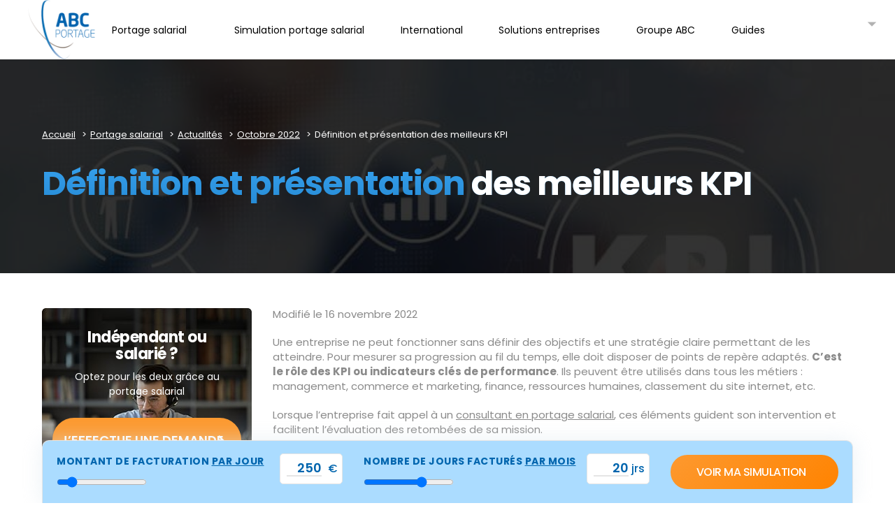

--- FILE ---
content_type: text/html; charset=UTF-8
request_url: https://www.abcportage.fr/portage-salarial/actualites/2022-10/definition-et-presentation-des-meilleurs-kpi/
body_size: 70066
content:
<!DOCTYPE html>
<!--[if lt IE 7]>      <html class="no-js lt-ie9 lt-ie8 lt-ie7"> <![endif]-->
<!--[if IE 7]>         <html class="no-js lt-ie9 lt-ie8"> <![endif]-->
<!--[if IE 8]>         <html class="no-js lt-ie9"> <![endif]-->
<!--[if gt IE 8]><!-->
<html lang="fr-FR"  class="no-js"> <!--<![endif]-->
    <head><meta charset="utf-8"><script>if(navigator.userAgent.match(/MSIE|Internet Explorer/i)||navigator.userAgent.match(/Trident\/7\..*?rv:11/i)){var href=document.location.href;if(!href.match(/[?&]nowprocket/)){if(href.indexOf("?")==-1){if(href.indexOf("#")==-1){document.location.href=href+"?nowprocket=1"}else{document.location.href=href.replace("#","?nowprocket=1#")}}else{if(href.indexOf("#")==-1){document.location.href=href+"&nowprocket=1"}else{document.location.href=href.replace("#","&nowprocket=1#")}}}}</script><script>(()=>{class RocketLazyLoadScripts{constructor(){this.v="2.0.4",this.userEvents=["keydown","keyup","mousedown","mouseup","mousemove","mouseover","mouseout","touchmove","touchstart","touchend","touchcancel","wheel","click","dblclick","input"],this.attributeEvents=["onblur","onclick","oncontextmenu","ondblclick","onfocus","onmousedown","onmouseenter","onmouseleave","onmousemove","onmouseout","onmouseover","onmouseup","onmousewheel","onscroll","onsubmit"]}async t(){this.i(),this.o(),/iP(ad|hone)/.test(navigator.userAgent)&&this.h(),this.u(),this.l(this),this.m(),this.k(this),this.p(this),this._(),await Promise.all([this.R(),this.L()]),this.lastBreath=Date.now(),this.S(this),this.P(),this.D(),this.O(),this.M(),await this.C(this.delayedScripts.normal),await this.C(this.delayedScripts.defer),await this.C(this.delayedScripts.async),await this.T(),await this.F(),await this.j(),await this.A(),window.dispatchEvent(new Event("rocket-allScriptsLoaded")),this.everythingLoaded=!0,this.lastTouchEnd&&await new Promise(t=>setTimeout(t,500-Date.now()+this.lastTouchEnd)),this.I(),this.H(),this.U(),this.W()}i(){this.CSPIssue=sessionStorage.getItem("rocketCSPIssue"),document.addEventListener("securitypolicyviolation",t=>{this.CSPIssue||"script-src-elem"!==t.violatedDirective||"data"!==t.blockedURI||(this.CSPIssue=!0,sessionStorage.setItem("rocketCSPIssue",!0))},{isRocket:!0})}o(){window.addEventListener("pageshow",t=>{this.persisted=t.persisted,this.realWindowLoadedFired=!0},{isRocket:!0}),window.addEventListener("pagehide",()=>{this.onFirstUserAction=null},{isRocket:!0})}h(){let t;function e(e){t=e}window.addEventListener("touchstart",e,{isRocket:!0}),window.addEventListener("touchend",function i(o){o.changedTouches[0]&&t.changedTouches[0]&&Math.abs(o.changedTouches[0].pageX-t.changedTouches[0].pageX)<10&&Math.abs(o.changedTouches[0].pageY-t.changedTouches[0].pageY)<10&&o.timeStamp-t.timeStamp<200&&(window.removeEventListener("touchstart",e,{isRocket:!0}),window.removeEventListener("touchend",i,{isRocket:!0}),"INPUT"===o.target.tagName&&"text"===o.target.type||(o.target.dispatchEvent(new TouchEvent("touchend",{target:o.target,bubbles:!0})),o.target.dispatchEvent(new MouseEvent("mouseover",{target:o.target,bubbles:!0})),o.target.dispatchEvent(new PointerEvent("click",{target:o.target,bubbles:!0,cancelable:!0,detail:1,clientX:o.changedTouches[0].clientX,clientY:o.changedTouches[0].clientY})),event.preventDefault()))},{isRocket:!0})}q(t){this.userActionTriggered||("mousemove"!==t.type||this.firstMousemoveIgnored?"keyup"===t.type||"mouseover"===t.type||"mouseout"===t.type||(this.userActionTriggered=!0,this.onFirstUserAction&&this.onFirstUserAction()):this.firstMousemoveIgnored=!0),"click"===t.type&&t.preventDefault(),t.stopPropagation(),t.stopImmediatePropagation(),"touchstart"===this.lastEvent&&"touchend"===t.type&&(this.lastTouchEnd=Date.now()),"click"===t.type&&(this.lastTouchEnd=0),this.lastEvent=t.type,t.composedPath&&t.composedPath()[0].getRootNode()instanceof ShadowRoot&&(t.rocketTarget=t.composedPath()[0]),this.savedUserEvents.push(t)}u(){this.savedUserEvents=[],this.userEventHandler=this.q.bind(this),this.userEvents.forEach(t=>window.addEventListener(t,this.userEventHandler,{passive:!1,isRocket:!0})),document.addEventListener("visibilitychange",this.userEventHandler,{isRocket:!0})}U(){this.userEvents.forEach(t=>window.removeEventListener(t,this.userEventHandler,{passive:!1,isRocket:!0})),document.removeEventListener("visibilitychange",this.userEventHandler,{isRocket:!0}),this.savedUserEvents.forEach(t=>{(t.rocketTarget||t.target).dispatchEvent(new window[t.constructor.name](t.type,t))})}m(){const t="return false",e=Array.from(this.attributeEvents,t=>"data-rocket-"+t),i="["+this.attributeEvents.join("],[")+"]",o="[data-rocket-"+this.attributeEvents.join("],[data-rocket-")+"]",s=(e,i,o)=>{o&&o!==t&&(e.setAttribute("data-rocket-"+i,o),e["rocket"+i]=new Function("event",o),e.setAttribute(i,t))};new MutationObserver(t=>{for(const n of t)"attributes"===n.type&&(n.attributeName.startsWith("data-rocket-")||this.everythingLoaded?n.attributeName.startsWith("data-rocket-")&&this.everythingLoaded&&this.N(n.target,n.attributeName.substring(12)):s(n.target,n.attributeName,n.target.getAttribute(n.attributeName))),"childList"===n.type&&n.addedNodes.forEach(t=>{if(t.nodeType===Node.ELEMENT_NODE)if(this.everythingLoaded)for(const i of[t,...t.querySelectorAll(o)])for(const t of i.getAttributeNames())e.includes(t)&&this.N(i,t.substring(12));else for(const e of[t,...t.querySelectorAll(i)])for(const t of e.getAttributeNames())this.attributeEvents.includes(t)&&s(e,t,e.getAttribute(t))})}).observe(document,{subtree:!0,childList:!0,attributeFilter:[...this.attributeEvents,...e]})}I(){this.attributeEvents.forEach(t=>{document.querySelectorAll("[data-rocket-"+t+"]").forEach(e=>{this.N(e,t)})})}N(t,e){const i=t.getAttribute("data-rocket-"+e);i&&(t.setAttribute(e,i),t.removeAttribute("data-rocket-"+e))}k(t){Object.defineProperty(HTMLElement.prototype,"onclick",{get(){return this.rocketonclick||null},set(e){this.rocketonclick=e,this.setAttribute(t.everythingLoaded?"onclick":"data-rocket-onclick","this.rocketonclick(event)")}})}S(t){function e(e,i){let o=e[i];e[i]=null,Object.defineProperty(e,i,{get:()=>o,set(s){t.everythingLoaded?o=s:e["rocket"+i]=o=s}})}e(document,"onreadystatechange"),e(window,"onload"),e(window,"onpageshow");try{Object.defineProperty(document,"readyState",{get:()=>t.rocketReadyState,set(e){t.rocketReadyState=e},configurable:!0}),document.readyState="loading"}catch(t){console.log("WPRocket DJE readyState conflict, bypassing")}}l(t){this.originalAddEventListener=EventTarget.prototype.addEventListener,this.originalRemoveEventListener=EventTarget.prototype.removeEventListener,this.savedEventListeners=[],EventTarget.prototype.addEventListener=function(e,i,o){o&&o.isRocket||!t.B(e,this)&&!t.userEvents.includes(e)||t.B(e,this)&&!t.userActionTriggered||e.startsWith("rocket-")||t.everythingLoaded?t.originalAddEventListener.call(this,e,i,o):(t.savedEventListeners.push({target:this,remove:!1,type:e,func:i,options:o}),"mouseenter"!==e&&"mouseleave"!==e||t.originalAddEventListener.call(this,e,t.savedUserEvents.push,o))},EventTarget.prototype.removeEventListener=function(e,i,o){o&&o.isRocket||!t.B(e,this)&&!t.userEvents.includes(e)||t.B(e,this)&&!t.userActionTriggered||e.startsWith("rocket-")||t.everythingLoaded?t.originalRemoveEventListener.call(this,e,i,o):t.savedEventListeners.push({target:this,remove:!0,type:e,func:i,options:o})}}J(t,e){this.savedEventListeners=this.savedEventListeners.filter(i=>{let o=i.type,s=i.target||window;return e!==o||t!==s||(this.B(o,s)&&(i.type="rocket-"+o),this.$(i),!1)})}H(){EventTarget.prototype.addEventListener=this.originalAddEventListener,EventTarget.prototype.removeEventListener=this.originalRemoveEventListener,this.savedEventListeners.forEach(t=>this.$(t))}$(t){t.remove?this.originalRemoveEventListener.call(t.target,t.type,t.func,t.options):this.originalAddEventListener.call(t.target,t.type,t.func,t.options)}p(t){let e;function i(e){return t.everythingLoaded?e:e.split(" ").map(t=>"load"===t||t.startsWith("load.")?"rocket-jquery-load":t).join(" ")}function o(o){function s(e){const s=o.fn[e];o.fn[e]=o.fn.init.prototype[e]=function(){return this[0]===window&&t.userActionTriggered&&("string"==typeof arguments[0]||arguments[0]instanceof String?arguments[0]=i(arguments[0]):"object"==typeof arguments[0]&&Object.keys(arguments[0]).forEach(t=>{const e=arguments[0][t];delete arguments[0][t],arguments[0][i(t)]=e})),s.apply(this,arguments),this}}if(o&&o.fn&&!t.allJQueries.includes(o)){const e={DOMContentLoaded:[],"rocket-DOMContentLoaded":[]};for(const t in e)document.addEventListener(t,()=>{e[t].forEach(t=>t())},{isRocket:!0});o.fn.ready=o.fn.init.prototype.ready=function(i){function s(){parseInt(o.fn.jquery)>2?setTimeout(()=>i.bind(document)(o)):i.bind(document)(o)}return"function"==typeof i&&(t.realDomReadyFired?!t.userActionTriggered||t.fauxDomReadyFired?s():e["rocket-DOMContentLoaded"].push(s):e.DOMContentLoaded.push(s)),o([])},s("on"),s("one"),s("off"),t.allJQueries.push(o)}e=o}t.allJQueries=[],o(window.jQuery),Object.defineProperty(window,"jQuery",{get:()=>e,set(t){o(t)}})}P(){const t=new Map;document.write=document.writeln=function(e){const i=document.currentScript,o=document.createRange(),s=i.parentElement;let n=t.get(i);void 0===n&&(n=i.nextSibling,t.set(i,n));const c=document.createDocumentFragment();o.setStart(c,0),c.appendChild(o.createContextualFragment(e)),s.insertBefore(c,n)}}async R(){return new Promise(t=>{this.userActionTriggered?t():this.onFirstUserAction=t})}async L(){return new Promise(t=>{document.addEventListener("DOMContentLoaded",()=>{this.realDomReadyFired=!0,t()},{isRocket:!0})})}async j(){return this.realWindowLoadedFired?Promise.resolve():new Promise(t=>{window.addEventListener("load",t,{isRocket:!0})})}M(){this.pendingScripts=[];this.scriptsMutationObserver=new MutationObserver(t=>{for(const e of t)e.addedNodes.forEach(t=>{"SCRIPT"!==t.tagName||t.noModule||t.isWPRocket||this.pendingScripts.push({script:t,promise:new Promise(e=>{const i=()=>{const i=this.pendingScripts.findIndex(e=>e.script===t);i>=0&&this.pendingScripts.splice(i,1),e()};t.addEventListener("load",i,{isRocket:!0}),t.addEventListener("error",i,{isRocket:!0}),setTimeout(i,1e3)})})})}),this.scriptsMutationObserver.observe(document,{childList:!0,subtree:!0})}async F(){await this.X(),this.pendingScripts.length?(await this.pendingScripts[0].promise,await this.F()):this.scriptsMutationObserver.disconnect()}D(){this.delayedScripts={normal:[],async:[],defer:[]},document.querySelectorAll("script[type$=rocketlazyloadscript]").forEach(t=>{t.hasAttribute("data-rocket-src")?t.hasAttribute("async")&&!1!==t.async?this.delayedScripts.async.push(t):t.hasAttribute("defer")&&!1!==t.defer||"module"===t.getAttribute("data-rocket-type")?this.delayedScripts.defer.push(t):this.delayedScripts.normal.push(t):this.delayedScripts.normal.push(t)})}async _(){await this.L();let t=[];document.querySelectorAll("script[type$=rocketlazyloadscript][data-rocket-src]").forEach(e=>{let i=e.getAttribute("data-rocket-src");if(i&&!i.startsWith("data:")){i.startsWith("//")&&(i=location.protocol+i);try{const o=new URL(i).origin;o!==location.origin&&t.push({src:o,crossOrigin:e.crossOrigin||"module"===e.getAttribute("data-rocket-type")})}catch(t){}}}),t=[...new Map(t.map(t=>[JSON.stringify(t),t])).values()],this.Y(t,"preconnect")}async G(t){if(await this.K(),!0!==t.noModule||!("noModule"in HTMLScriptElement.prototype))return new Promise(e=>{let i;function o(){(i||t).setAttribute("data-rocket-status","executed"),e()}try{if(navigator.userAgent.includes("Firefox/")||""===navigator.vendor||this.CSPIssue)i=document.createElement("script"),[...t.attributes].forEach(t=>{let e=t.nodeName;"type"!==e&&("data-rocket-type"===e&&(e="type"),"data-rocket-src"===e&&(e="src"),i.setAttribute(e,t.nodeValue))}),t.text&&(i.text=t.text),t.nonce&&(i.nonce=t.nonce),i.hasAttribute("src")?(i.addEventListener("load",o,{isRocket:!0}),i.addEventListener("error",()=>{i.setAttribute("data-rocket-status","failed-network"),e()},{isRocket:!0}),setTimeout(()=>{i.isConnected||e()},1)):(i.text=t.text,o()),i.isWPRocket=!0,t.parentNode.replaceChild(i,t);else{const i=t.getAttribute("data-rocket-type"),s=t.getAttribute("data-rocket-src");i?(t.type=i,t.removeAttribute("data-rocket-type")):t.removeAttribute("type"),t.addEventListener("load",o,{isRocket:!0}),t.addEventListener("error",i=>{this.CSPIssue&&i.target.src.startsWith("data:")?(console.log("WPRocket: CSP fallback activated"),t.removeAttribute("src"),this.G(t).then(e)):(t.setAttribute("data-rocket-status","failed-network"),e())},{isRocket:!0}),s?(t.fetchPriority="high",t.removeAttribute("data-rocket-src"),t.src=s):t.src="data:text/javascript;base64,"+window.btoa(unescape(encodeURIComponent(t.text)))}}catch(i){t.setAttribute("data-rocket-status","failed-transform"),e()}});t.setAttribute("data-rocket-status","skipped")}async C(t){const e=t.shift();return e?(e.isConnected&&await this.G(e),this.C(t)):Promise.resolve()}O(){this.Y([...this.delayedScripts.normal,...this.delayedScripts.defer,...this.delayedScripts.async],"preload")}Y(t,e){this.trash=this.trash||[];let i=!0;var o=document.createDocumentFragment();t.forEach(t=>{const s=t.getAttribute&&t.getAttribute("data-rocket-src")||t.src;if(s&&!s.startsWith("data:")){const n=document.createElement("link");n.href=s,n.rel=e,"preconnect"!==e&&(n.as="script",n.fetchPriority=i?"high":"low"),t.getAttribute&&"module"===t.getAttribute("data-rocket-type")&&(n.crossOrigin=!0),t.crossOrigin&&(n.crossOrigin=t.crossOrigin),t.integrity&&(n.integrity=t.integrity),t.nonce&&(n.nonce=t.nonce),o.appendChild(n),this.trash.push(n),i=!1}}),document.head.appendChild(o)}W(){this.trash.forEach(t=>t.remove())}async T(){try{document.readyState="interactive"}catch(t){}this.fauxDomReadyFired=!0;try{await this.K(),this.J(document,"readystatechange"),document.dispatchEvent(new Event("rocket-readystatechange")),await this.K(),document.rocketonreadystatechange&&document.rocketonreadystatechange(),await this.K(),this.J(document,"DOMContentLoaded"),document.dispatchEvent(new Event("rocket-DOMContentLoaded")),await this.K(),this.J(window,"DOMContentLoaded"),window.dispatchEvent(new Event("rocket-DOMContentLoaded"))}catch(t){console.error(t)}}async A(){try{document.readyState="complete"}catch(t){}try{await this.K(),this.J(document,"readystatechange"),document.dispatchEvent(new Event("rocket-readystatechange")),await this.K(),document.rocketonreadystatechange&&document.rocketonreadystatechange(),await this.K(),this.J(window,"load"),window.dispatchEvent(new Event("rocket-load")),await this.K(),window.rocketonload&&window.rocketonload(),await this.K(),this.allJQueries.forEach(t=>t(window).trigger("rocket-jquery-load")),await this.K(),this.J(window,"pageshow");const t=new Event("rocket-pageshow");t.persisted=this.persisted,window.dispatchEvent(t),await this.K(),window.rocketonpageshow&&window.rocketonpageshow({persisted:this.persisted})}catch(t){console.error(t)}}async K(){Date.now()-this.lastBreath>45&&(await this.X(),this.lastBreath=Date.now())}async X(){return document.hidden?new Promise(t=>setTimeout(t)):new Promise(t=>requestAnimationFrame(t))}B(t,e){return e===document&&"readystatechange"===t||(e===document&&"DOMContentLoaded"===t||(e===window&&"DOMContentLoaded"===t||(e===window&&"load"===t||e===window&&"pageshow"===t)))}static run(){(new RocketLazyLoadScripts).t()}}RocketLazyLoadScripts.run()})();</script>
    	<script type="rocketlazyloadscript" data-rocket-type="text/javascript">window.gdprAppliesGlobally=true;(function(){function r(e){if(!window.frames[e]){if(document.body&&document.body.firstChild){var t=document.body;var n=document.createElement("iframe");n.style.display="none";n.name=e;n.title=e;t.insertBefore(n,t.firstChild)}else{setTimeout(function(){r(e)},5)}}}function e(n,i,o,s,c){function e(e,t,n,r){if(typeof n!=="function"){return}if(!window[i]){window[i]=[]}var a=false;if(c){a=c(e,r,n)}if(!a){window[i].push({command:e,version:t,callback:n,parameter:r})}}e.stub=true;e.stubVersion=2;function t(r){if(!window[n]||window[n].stub!==true){return}if(!r.data){return}var a=typeof r.data==="string";var e;try{e=a?JSON.parse(r.data):r.data}catch(t){return}if(e[o]){var i=e[o];window[n](i.command,i.version,function(e,t){var n={};n[s]={returnValue:e,success:t,callId:i.callId};r.source.postMessage(a?JSON.stringify(n):n,"*")},i.parameter)}}if(typeof window[n]!=="function"){window[n]=e;if(window.addEventListener){window.addEventListener("message",t,false)}else{window.attachEvent("onmessage",t)}}}e("__tcfapi","__tcfapiBuffer","__tcfapiCall","__tcfapiReturn");r("__tcfapiLocator");(function(e){var t=document.createElement("link");t.rel="preload";t.as="script";var n=document.createElement("script");n.id="spcloader";n.type="text/javascript";n["async"]=true;n.charset="utf-8";var r="https://sdk.privacy-center.org/"+e+"/loader.js?target="+document.location.hostname;t.href=r;n.src=r;var a=document.getElementsByTagName("script")[0];a.parentNode.insertBefore(t,a);a.parentNode.insertBefore(n,a)})("2ce5afe6-dde5-4b6a-95d3-6362454993e7")})();</script><script type="rocketlazyloadscript" data-rocket-src="https://www.googleoptimize.com/optimize.js?id=OPT-TW634JC" data-rocket-defer defer></script>
        

        <meta http-equiv="X-UA-Compatible" content="IE=edge,chrome=1">
        <title>Définition des KPI ? Quels sont les meilleurs KPI et comment les choisir ?</title>
<link crossorigin data-rocket-preload as="font" href="https://www.abcportage.fr/wp-content/cache/fonts/1/google-fonts/fonts/s/poppins/v24/pxiEyp8kv8JHgFVrJJnecmNE.woff2" rel="preload">
<link crossorigin data-rocket-preload as="font" href="https://www.abcportage.fr/wp-content/cache/fonts/1/google-fonts/fonts/s/poppins/v24/pxiEyp8kv8JHgFVrJJfecg.woff2" rel="preload">
<link crossorigin data-rocket-preload as="font" href="https://www.abcportage.fr/wp-content/cache/fonts/1/google-fonts/fonts/s/poppins/v24/pxiByp8kv8JHgFVrLGT9Z1xlFQ.woff2" rel="preload">
<link crossorigin data-rocket-preload as="font" href="https://www.abcportage.fr/wp-content/cache/fonts/1/google-fonts/fonts/s/poppins/v24/pxiByp8kv8JHgFVrLEj6Z1xlFQ.woff2" rel="preload">
<link crossorigin data-rocket-preload as="font" href="https://www.abcportage.fr/wp-content/cache/fonts/1/google-fonts/fonts/s/poppins/v24/pxiByp8kv8JHgFVrLCz7Z1xlFQ.woff2" rel="preload">
<link crossorigin data-rocket-preload as="font" href="https://www.abcportage.fr/wp-content/themes/abcportage/assets/build/fonts/icons.woff2" rel="preload">
<style id="wpr-usedcss">@font-face{font-family:Poppins;font-style:normal;font-weight:400;font-display:swap;src:url(https://www.abcportage.fr/wp-content/cache/fonts/1/google-fonts/fonts/s/poppins/v24/pxiEyp8kv8JHgFVrJJnecmNE.woff2) format('woff2');unicode-range:U+0100-02BA,U+02BD-02C5,U+02C7-02CC,U+02CE-02D7,U+02DD-02FF,U+0304,U+0308,U+0329,U+1D00-1DBF,U+1E00-1E9F,U+1EF2-1EFF,U+2020,U+20A0-20AB,U+20AD-20C0,U+2113,U+2C60-2C7F,U+A720-A7FF}@font-face{font-family:Poppins;font-style:normal;font-weight:400;font-display:swap;src:url(https://www.abcportage.fr/wp-content/cache/fonts/1/google-fonts/fonts/s/poppins/v24/pxiEyp8kv8JHgFVrJJfecg.woff2) format('woff2');unicode-range:U+0000-00FF,U+0131,U+0152-0153,U+02BB-02BC,U+02C6,U+02DA,U+02DC,U+0304,U+0308,U+0329,U+2000-206F,U+20AC,U+2122,U+2191,U+2193,U+2212,U+2215,U+FEFF,U+FFFD}@font-face{font-family:Poppins;font-style:normal;font-weight:500;font-display:swap;src:url(https://www.abcportage.fr/wp-content/cache/fonts/1/google-fonts/fonts/s/poppins/v24/pxiByp8kv8JHgFVrLGT9Z1xlFQ.woff2) format('woff2');unicode-range:U+0000-00FF,U+0131,U+0152-0153,U+02BB-02BC,U+02C6,U+02DA,U+02DC,U+0304,U+0308,U+0329,U+2000-206F,U+20AC,U+2122,U+2191,U+2193,U+2212,U+2215,U+FEFF,U+FFFD}@font-face{font-family:Poppins;font-style:normal;font-weight:600;font-display:swap;src:url(https://www.abcportage.fr/wp-content/cache/fonts/1/google-fonts/fonts/s/poppins/v24/pxiByp8kv8JHgFVrLEj6Z1xlFQ.woff2) format('woff2');unicode-range:U+0000-00FF,U+0131,U+0152-0153,U+02BB-02BC,U+02C6,U+02DA,U+02DC,U+0304,U+0308,U+0329,U+2000-206F,U+20AC,U+2122,U+2191,U+2193,U+2212,U+2215,U+FEFF,U+FFFD}@font-face{font-family:Poppins;font-style:normal;font-weight:700;font-display:swap;src:url(https://www.abcportage.fr/wp-content/cache/fonts/1/google-fonts/fonts/s/poppins/v24/pxiByp8kv8JHgFVrLCz7Z1xlFQ.woff2) format('woff2');unicode-range:U+0000-00FF,U+0131,U+0152-0153,U+02BB-02BC,U+02C6,U+02DA,U+02DC,U+0304,U+0308,U+0329,U+2000-206F,U+20AC,U+2122,U+2191,U+2193,U+2212,U+2215,U+FEFF,U+FFFD}.slick-slider{position:relative;display:block;box-sizing:border-box;-webkit-touch-callout:none;-webkit-user-select:none;-khtml-user-select:none;-moz-user-select:none;-ms-user-select:none;user-select:none;-ms-touch-action:pan-y;touch-action:pan-y;-webkit-tap-highlight-color:transparent}.slick-list{position:relative;overflow:hidden;display:block;margin:0;padding:0}.slick-list:focus{outline:0}.slick-list.dragging{cursor:pointer;cursor:hand}.slick-slider .slick-list,.slick-slider .slick-track{-webkit-transform:translate3d(0,0,0);-moz-transform:translate3d(0,0,0);-ms-transform:translate3d(0,0,0);-o-transform:translate3d(0,0,0);transform:translate3d(0,0,0)}.slick-track{position:relative;left:0;top:0;display:block;margin-left:auto;margin-right:auto}.slick-track:after,.slick-track:before{content:"";display:table}.slick-track:after{clear:both}.slick-loading .slick-track{visibility:hidden}.slick-slide{float:left;height:100%;min-height:1px;display:none}[dir=rtl] .slick-slide{float:right}.slick-slide img{display:block}.slick-slide.slick-loading img{display:none}.slick-slide.dragging img{pointer-events:none}.slick-initialized .slick-slide{display:block}.slick-loading .slick-slide{visibility:hidden}.slick-vertical .slick-slide{display:block;height:auto;border:1px solid transparent}.slick-arrow.slick-hidden{display:none}img:is([sizes=auto i],[sizes^="auto," i]){contain-intrinsic-size:3000px 1500px}img.emoji{display:inline!important;border:none!important;box-shadow:none!important;height:1em!important;width:1em!important;margin:0 .07em!important;vertical-align:-.1em!important;background:0 0!important;padding:0!important}:root{--wp--preset--aspect-ratio--square:1;--wp--preset--aspect-ratio--4-3:4/3;--wp--preset--aspect-ratio--3-4:3/4;--wp--preset--aspect-ratio--3-2:3/2;--wp--preset--aspect-ratio--2-3:2/3;--wp--preset--aspect-ratio--16-9:16/9;--wp--preset--aspect-ratio--9-16:9/16;--wp--preset--color--black:#000000;--wp--preset--color--cyan-bluish-gray:#abb8c3;--wp--preset--color--white:#ffffff;--wp--preset--color--pale-pink:#f78da7;--wp--preset--color--vivid-red:#cf2e2e;--wp--preset--color--luminous-vivid-orange:#ff6900;--wp--preset--color--luminous-vivid-amber:#fcb900;--wp--preset--color--light-green-cyan:#7bdcb5;--wp--preset--color--vivid-green-cyan:#00d084;--wp--preset--color--pale-cyan-blue:#8ed1fc;--wp--preset--color--vivid-cyan-blue:#0693e3;--wp--preset--color--vivid-purple:#9b51e0;--wp--preset--gradient--vivid-cyan-blue-to-vivid-purple:linear-gradient(135deg,rgba(6, 147, 227, 1) 0%,rgb(155, 81, 224) 100%);--wp--preset--gradient--light-green-cyan-to-vivid-green-cyan:linear-gradient(135deg,rgb(122, 220, 180) 0%,rgb(0, 208, 130) 100%);--wp--preset--gradient--luminous-vivid-amber-to-luminous-vivid-orange:linear-gradient(135deg,rgba(252, 185, 0, 1) 0%,rgba(255, 105, 0, 1) 100%);--wp--preset--gradient--luminous-vivid-orange-to-vivid-red:linear-gradient(135deg,rgba(255, 105, 0, 1) 0%,rgb(207, 46, 46) 100%);--wp--preset--gradient--very-light-gray-to-cyan-bluish-gray:linear-gradient(135deg,rgb(238, 238, 238) 0%,rgb(169, 184, 195) 100%);--wp--preset--gradient--cool-to-warm-spectrum:linear-gradient(135deg,rgb(74, 234, 220) 0%,rgb(151, 120, 209) 20%,rgb(207, 42, 186) 40%,rgb(238, 44, 130) 60%,rgb(251, 105, 98) 80%,rgb(254, 248, 76) 100%);--wp--preset--gradient--blush-light-purple:linear-gradient(135deg,rgb(255, 206, 236) 0%,rgb(152, 150, 240) 100%);--wp--preset--gradient--blush-bordeaux:linear-gradient(135deg,rgb(254, 205, 165) 0%,rgb(254, 45, 45) 50%,rgb(107, 0, 62) 100%);--wp--preset--gradient--luminous-dusk:linear-gradient(135deg,rgb(255, 203, 112) 0%,rgb(199, 81, 192) 50%,rgb(65, 88, 208) 100%);--wp--preset--gradient--pale-ocean:linear-gradient(135deg,rgb(255, 245, 203) 0%,rgb(182, 227, 212) 50%,rgb(51, 167, 181) 100%);--wp--preset--gradient--electric-grass:linear-gradient(135deg,rgb(202, 248, 128) 0%,rgb(113, 206, 126) 100%);--wp--preset--gradient--midnight:linear-gradient(135deg,rgb(2, 3, 129) 0%,rgb(40, 116, 252) 100%);--wp--preset--font-size--small:13px;--wp--preset--font-size--medium:20px;--wp--preset--font-size--large:36px;--wp--preset--font-size--x-large:42px;--wp--preset--spacing--20:0.44rem;--wp--preset--spacing--30:0.67rem;--wp--preset--spacing--40:1rem;--wp--preset--spacing--50:1.5rem;--wp--preset--spacing--60:2.25rem;--wp--preset--spacing--70:3.38rem;--wp--preset--spacing--80:5.06rem;--wp--preset--shadow--natural:6px 6px 9px rgba(0, 0, 0, .2);--wp--preset--shadow--deep:12px 12px 50px rgba(0, 0, 0, .4);--wp--preset--shadow--sharp:6px 6px 0px rgba(0, 0, 0, .2);--wp--preset--shadow--outlined:6px 6px 0px -3px rgba(255, 255, 255, 1),6px 6px rgba(0, 0, 0, 1);--wp--preset--shadow--crisp:6px 6px 0px rgba(0, 0, 0, 1)}:where(.is-layout-flex){gap:.5em}:where(.is-layout-grid){gap:.5em}.has-vivid-cyan-blue-color{color:var(--wp--preset--color--vivid-cyan-blue)!important}:where(.wp-block-post-template.is-layout-flex){gap:1.25em}:where(.wp-block-post-template.is-layout-grid){gap:1.25em}:where(.wp-block-columns.is-layout-flex){gap:2em}:where(.wp-block-columns.is-layout-grid){gap:2em}:root :where(.wp-block-pullquote){font-size:1.5em;line-height:1.6}@font-face{font-display:swap;font-family:icons;src:url(https://www.abcportage.fr/wp-content/themes/abcportage/assets/build/fonts/icons.eot);src:url(https://www.abcportage.fr/wp-content/themes/abcportage/assets/build/fonts/icons.eot?#iefix) format("eot"),url(https://www.abcportage.fr/wp-content/themes/abcportage/assets/build/fonts/icons.woff2) format("woff2"),url(https://www.abcportage.fr/wp-content/themes/abcportage/assets/build/fonts/icons.woff) format("woff"),url(https://www.abcportage.fr/wp-content/themes/abcportage/assets/build/fonts/icons.ttf) format("truetype"),url(https://www.abcportage.fr/wp-content/themes/abcportage/assets/build/fonts/icons.svg#icons) format("svg")}html{color:#8a8a8a;color:var(--color-gray);font-size:1rem;font-size:var(--global-font-size);font-family:Poppins,Arial,sans-serif;font-family:var(--global-font-family);line-height:1.5;line-height:var(--global-line-height);overflow-y:scroll;min-height:100%;-webkit-text-size-adjust:100%;-moz-text-size-adjust:100%;text-size-adjust:100%;-webkit-font-smoothing:antialiased}*,:after,:before{box-sizing:border-box}html body{padding:0 0 70px}body{padding:0 0 100px;margin:0;background-color:#fff}.a,.block_click{cursor:pointer}.e-double-col{display:flex;flex-direction:column}.e-double-col__right{order:-1}.h_double__col__left{margin-top:0}.bg__grey{background-color:#fbfbfb}blockquote,dl,ol,p,ul{margin:0}h1,h2,h3,h4,h5,h6{line-height:1.275;line-height:calc(var(--global-line-height)*.85);font-family:Poppins,Arial,sans-serif;font-family:var(--global-headings-font-family);margin:0}h1{font-size:3rem;font-size:calc(var(--global-font-size)*var(--global-scale-ratio))}h2{font-size:2.25rem;font-size:calc(var(--global-font-size)*var(--global-scale-ratio)*.75)}h3{font-size:1.95rem;font-size:calc(var(--global-font-size)*var(--global-scale-ratio)*.65)}h4{font-size:1.5rem;font-size:calc(var(--global-font-size)*var(--global-scale-ratio)*.5)}h5{font-size:1.32rem;font-size:calc(var(--global-font-size)*var(--global-scale-ratio)*.44)}h6{font-size:1.2rem;font-size:calc(var(--global-font-size)*var(--global-scale-ratio)*.4)}ol,ul{padding-left:0;margin:0}ol li,ul li{list-style:none;padding:0;margin:0}ol ol,ol ul,ul ol,ul ul{margin-top:.75rem;margin-top:calc(var(--global-font-size)*var(--global-line-height)*var(--global-spacing-rhythm)/2);margin-bottom:.75rem;margin-bottom:calc(var(--global-font-size)*var(--global-line-height)*var(--global-spacing-rhythm)/2);margin-left:1.5rem;margin-left:calc(var(--global-font-size)*var(--global-line-height)*var(--global-spacing-rhythm))}blockquote{margin-left:0}a{color:currentColor;transition:color .3s ease}a:focus,a:hover{text-decoration:none}.title-blue{color:#0065ae;color:var(--color-primary);font-weight:700;font-size:1.875rem;text-align:center}.title-orange{color:#fc992f;color:var(--color-secondary);font-weight:700;font-size:1.375rem}.title__picto{color:#000;font-size:1.5625rem;font-weight:700;margin-bottom:30px;letter-spacing:-.0625rem}.ico-round{width:50px;height:50px;background-color:#f8fbfd;border-radius:100%;display:inline-block;vertical-align:middle;margin-right:15px}.ico-round,.o-icon-guide{position:relative}.o-icon-guide:after{background-image:var(--wpr-bg-8a9cd401-de30-46bb-b6c0-e66953858ccb);width:25px;height:38px;position:absolute;content:"";left:50%;margin-left:-12px;bottom:0;display:block}.title-black,.title-white{color:#000;font-weight:700;font-size:1.625rem;letter-spacing:-.0625rem;line-height:1;position:relative;margin-bottom:30px}.title-black br,.title-white br{display:none}.title-white{color:#fff}.title__arrow{color:#000;text-transform:uppercase;text-align:center;font-size:.9375rem;letter-spacing:.0625rem;font-weight:700}.title__arrow:after{display:inline-block;content:"";width:12px;height:13px;margin-left:8px;background:var(--wpr-bg-fa10cefe-2e2e-4c67-a000-f562d931d6fd) 50% no-repeat}table{width:100%}img{max-width:100%}img[height]{height:auto}button{border:0;cursor:pointer}#popin-b2b input[type=email],#popin-b2b input[type=tel],#popin-b2b input[type=text],#popin-b2b select,#popin-b2b textarea,#popin-contact input[type=email],#popin-contact input[type=tel],#popin-contact input[type=text],#popin-contact select,#popin-contact textarea,.wpcf7-form input[type=email],.wpcf7-form input[type=tel],.wpcf7-form input[type=text],.wpcf7-form select,.wpcf7-form textarea{padding:5px 10px;border-radius:5px;background-color:#fff;display:block;color:#0065ae;color:var(--color-primary);border:1px solid #e5e5e5;width:100%}#popin-b2b select,#popin-contact select,.wpcf7-form select{color:#8a8a8a}.wpcf7-form .form-group{font-size:.9375rem;margin-bottom:25px;position:relative}.wpcf7-form .form-group p{display:none}.wpcf7-form .form-group label{display:block;margin-bottom:10px;color:#000;font-weight:500}.wpcf7-form .fieldset{width:100%;background:#fefefe;border:1px solid #eee;padding:30px}.wpcf7-form .fieldset h3{margin-top:0;font-weight:700}.wpcf7-form .fieldset .form-group .wpcf7-not-valid{color:#dc3545;color:var(--color-danger);border-color:#dc3545;border-color:var(--color-danger)}#popin-b2b,#popin-contact{font-family:Poppins,Arial,sans-serif;border-radius:5px;display:none}#popin-b2b h3,#popin-contact h3{color:#0065ae;color:var(--color-primary);font-weight:700;margin-bottom:15px;margin-top:10px;font-size:1.5625rem}#popin-b2b .checkbox,#popin-contact .checkbox{display:flex;padding-bottom:40px;align-items:center;position:relative}#popin-b2b .checkbox input,#popin-contact .checkbox input{cursor:pointer}#popin-b2b .checkbox label,#popin-contact .checkbox label{font-size:.9375rem;padding-left:13px;cursor:pointer}#popin-b2b .checkbox.error-field label,#popin-contact .checkbox.error-field label{color:#dc3545;color:var(--color-danger)}#popin-b2b .checkbox.error-field input,#popin-contact .checkbox.error-field input{border-color:#dc3545;border-color:var(--color-danger)}#popin-b2b .double-button,#popin-contact .double-button{display:flex;justify-content:space-between}#popin-b2b .double-button>div,#popin-contact .double-button>div{width:48%}#popin-b2b .double-button label,#popin-contact .double-button label{padding:12px 0;border-radius:5px;background-color:#fff;display:block;color:#0065ae;color:var(--color-primary);border:1px solid #e5e5e5;width:100%;cursor:pointer;text-align:center}#popin-b2b .double-button input[type=radio],#popin-contact .double-button input[type=radio]{display:none}#popin-b2b .double-button input[type=radio]:checked+label,#popin-contact .double-button input[type=radio]:checked+label{background-color:#0065ae!important;background-color:var(--color-primary)!important;color:#fff!important}#popin-b2b form .field,#popin-contact form .field{font-size:.9375rem;margin-bottom:10px;position:relative}#popin-b2b form .field.error-field .txt-error,#popin-contact form .field.error-field .txt-error{display:block}#popin-b2b form .field.error-field .double-button label,#popin-b2b form .field.error-field input[type=tel],#popin-b2b form .field.error-field input[type=text],#popin-b2b form .field.error-field select,#popin-contact form .field.error-field .double-button label,#popin-contact form .field.error-field input[type=tel],#popin-contact form .field.error-field input[type=text],#popin-contact form .field.error-field select{color:#dc3545;color:var(--color-danger);border-color:#dc3545;border-color:var(--color-danger)}#popin-b2b form .field label,#popin-contact form .field label{color:#8a8a8a;display:block;margin-bottom:5px}#popin-b2b .txt-error,#popin-b2b form .field .txt-error,#popin-contact .txt-error,#popin-contact form .field .txt-error{color:#dc3545;color:var(--color-danger);font-size:.75rem;line-height:1.2;margin-top:2px;display:none}#popin-b2b #error_contact_ABC,#popin-contact #error_contact_ABC{position:absolute;left:0;bottom:20px}#popin-b2b .cta_orange,#popin-contact .cta_orange{border:0;width:100%;margin:0 auto;cursor:pointer}#popin-b2b .result-popin h3,#popin-contact .result-popin h3{padding-top:80px;position:relative;text-align:center;font-size:1.5625rem}#popin-b2b .result-popin h3:after,#popin-contact .result-popin h3:after{background:var(--wpr-bg-a2416496-57ff-4e99-b5a4-0cad5cab3521) top no-repeat;height:60px;width:60px;position:absolute;background-size:100%;left:50%;top:0;margin-left:-30px;content:""}#popin-b2b .result-popin .bottom-result,#popin-contact .result-popin .bottom-result{text-align:center}#popin-b2b .result-popin .bottom-result .span-top,#popin-contact .result-popin .bottom-result .span-top{display:block;color:#8a8a8a;font-size:.875rem;font-weight:300}#popin-b2b .result-popin .bottom-result .montant-info,#popin-contact .result-popin .bottom-result .montant-info{font-size:1.8125rem;color:#000;font-weight:700}.easy-autocomplete{position:relative;width:100%!important}.easy-autocomplete-container ul .eac-category,.easy-autocomplete-container ul li{background:inherit;-o-border-image:none;border-image:none;border-color:#ccc;border-style:solid;border-width:0 1px;display:block;font-size:.875rem;font-weight:400;padding:4px 12px}body .easy-autocomplete-container{margin-top:10px;z-index:10}body .easy-autocomplete-container ul{display:none;height:300px;overflow-y:scroll;overflow-x:hidden;text-align:left}body .easy-autocomplete{width:100%!important;z-index:888;background:#fff}body .easy-autocomplete.eac-Plate{width:100%!important}body .easy-autocomplete ul{position:absolute;background:#fff;z-index:888}body .easy-autocomplete input{border:0;padding:0 20px;box-shadow:inset 0 0 0;width:100%;border-radius:40px;color:#000}body .easy-autocomplete ::-webkit-input-placeholder{color:#000;font-weight:400}body .easy-autocomplete ::-moz-placeholder{color:#000;font-weight:400}body .easy-autocomplete :-ms-input-placeholder{color:#000;font-weight:400}body .easy-autocomplete :-moz-placeholder{color:#000;font-weight:400}body .easy-autocomplete-container ul .eac-category,body .easy-autocomplete-container ul li{padding:10px 12px;cursor:pointer}body .easy-autocomplete-container ul .eac-category:hover,body .easy-autocomplete-container ul li:hover{background-color:#0065ae;background-color:var(--color-primary);color:#fff}.e-round-blue{font-size:.9375rem;width:35px;height:35px;color:#fff;border-radius:100%;text-align:center;line-height:35px;background-image:linear-gradient(130deg,#278cd6,#0065ae);margin:25px auto 5px;position:relative}.o-wrapper{width:100%;padding:0 20px;padding:0 calc(var(--grid-gutter)/2);max-width:100%}.o-icon{width:1em;height:1em}.o-icon__stroke{stroke:currentColor}.nav-toggle{position:absolute;top:20px;left:0;cursor:pointer;font-size:.75rem;text-transform:uppercase;font-weight:700;text-align:center;padding:17px 15px;z-index:3}.nav-toggle:after,.nav-toggle:before{position:absolute;width:30px;height:2px;background-color:#000;display:block;content:"";left:15px}.nav-toggle:before{top:13px}.nav-toggle:after{bottom:8px}.nav-toggle span{display:block;background-color:#000;height:2px;margin-top:5px;width:30px}.content-nav{background-color:rgba(39,20,30,.8);bottom:0;display:none;left:0;position:fixed;right:0;top:0;z-index:9}.content-nav.open .content-nav__inner{display:block}.content-nav__inner{font-family:Poppins,Arial,sans-serif;font-size:.875rem;color:#000;display:none;height:100%;left:-280px;left:0;overflow:auto;position:fixed;top:0;transition:left .4s ease 0s;width:280px;z-index:10;background-color:#0065ae;background-color:var(--color-primary)}.c-nav{flex-grow:1}.c-nav .c-btn{margin:20px 10px}.c-nav__first>li{border-top:1px solid #fff;position:relative}.c-nav__first>li:first-child{border-top:0}.c-nav__first>li .link,.c-nav__first>li>a{color:#fff;text-decoration:none;display:block;padding:15px 10px;font-size:.9375rem;line-height:1}.c-nav__first>li .link br,.c-nav__first>li>a br{display:none}.c-nav__first>li .toggle{position:absolute;width:40px;height:45px;line-height:45px;background-color:#fff;color:#0065ae;color:var(--color-primary);right:0;top:0;cursor:pointer;text-align:center;display:flex;align-items:center;justify-content:center}.c-nav__first>li .toggle.open{transform:rotate(180deg)}.c-nav__layer,.c-nav__layer .title__blue{display:none}.c-nav__layer__bloc ul{margin:0;font-size:.875rem;background-color:#fff}.c-nav__layer__bloc ul li a{color:#0065ae;color:var(--color-primary);padding:10px;text-decoration:none;display:block}.c-nav__layer .c-btn{margin-top:20px}.c-nav__layer .c-btn:hover{color:#fc992f!important;color:var(--color-secondary)!important;border-color:#fc992f;border-color:var(--color-secondary)}.u-sr-only{border:0!important;clip:rect(0 0 0 0)!important;clip-path:inset(50%)!important;height:1px!important;margin:-1px!important;overflow:hidden!important;padding:0!important;position:absolute!important;white-space:nowrap!important;width:1px!important}.u-hidden{display:none!important}@media (min-width:64em){body{padding-top:70px;padding-bottom:0}body main{display:flex;flex-direction:column}body main .section__reassur{order:-1}.e-double-col{flex-direction:row}.e-double-col__right{flex-basis:300px;padding-right:30px}.page-template-page-simulation-revenu .e-double-col__right{width:330px}.e-double-col__left{flex-grow:1;flex-shrink:1;padding-right:0}.e-double-col+.e-double-col{margin-top:100px;padding-top:100px;border-top:1px solid #e5e5e5}.e-double-col+.e-double-col>div>div{margin-top:0!important}.h_double__col{display:flex}.h_double__col__left{flex-grow:1;padding-right:60px;margin-top:0}.h_double__col__right{width:470px}.title-blue{font-size:3rem}.title__picto{font-size:2rem;margin-bottom:50px;letter-spacing:-.125rem;padding-left:60px}.title-black,.title-white{font-size:2.875rem;letter-spacing:-.1875rem;margin-bottom:40px}.title-black br,.title-white br{display:block}.blue__section__top .title-black.title-black,.blue__section__top .title-white.title-white{line-height:1.15;margin-bottom:30px}#popin-b2b input[type=email],#popin-b2b input[type=tel],#popin-b2b input[type=text],#popin-b2b select,#popin-b2b textarea,#popin-contact input[type=email],#popin-contact input[type=tel],#popin-contact input[type=text],#popin-contact select,#popin-contact textarea,.wpcf7-form input[type=email],.wpcf7-form input[type=tel],.wpcf7-form input[type=text],.wpcf7-form select,.wpcf7-form textarea{padding:10px}.wpcf7-form .fieldset .form-group{display:flex;align-items:center}.wpcf7-form .fieldset .form-group .control-label{width:250px}.wpcf7-form .fieldset .form-group .col-sm-7{flex-grow:1}#popin-b2b h3,#popin-contact h3{margin-bottom:30px;font-size:1.875rem;margin-top:0}#popin-b2b form .field,#popin-contact form .field{margin-bottom:20px}#popin-b2b,#popin-contact{width:800px;padding:40px}form{display:flex;justify-content:space-between;flex-wrap:wrap}form .field{width:48%;float:left}.e-round-blue{margin:60px auto 35px;font-size:1.25rem;width:55px;height:55px;line-height:55px}.o-wrapper,body .o-wrapper{width:1200px;width:var(--grid-width-lg)}.btn-primary__picto,.c-btn__picto{padding:10px;color:#fff}.btn-primary__picto span,.c-btn__picto span{display:none}.btn-primary__picto i,.c-btn__picto i{font-size:1.125rem}.btn-primary__middle,.c-btn__middle{font-size:1.25rem;display:inline-block;padding:20px 35px 20px 40px}.btn-primary__big:after,.c-btn__big:after{right:5px}.btn-primary__big:after,.c-btn__big:after{right:25px!important}.c-header .o-wrapper{padding-left:120px}.c-header.sticky{position:fixed;left:0;top:0}.c-header__logo{left:0;position:absolute;top:0;width:auto}.c-header .content-nav{margin:0 auto;display:flex!important;align-items:center;padding-right:100px}.c-header .content-nav__right{right:0}.c-header .content-nav__right .c-header__btn{margin-right:0}.c-header .content-nav__right .c-header__lang{margin-left:20px}.c-header .content-nav__right .bloc-ep:hover{overflow:visible}.c-header .content-nav__right .bloc-ep:hover .slide{opacity:1}.c-footer .o-wrapper{display:flex;justify-content:space-between}.btn-footer{display:none!important}.nav-toggle{display:none}.content-nav{display:none!important;position:relative;bottom:auto;right:auto;top:auto;background-color:transparent}.content-nav__inner{display:flex!important;align-items:center;position:relative;left:auto;width:auto;background-color:transparent;color:#000;overflow:visible;flex-grow:1}.c-nav .c-btn{margin:0}.c-nav__first{display:flex}.c-nav__first>li{flex-grow:1;font-size:.875rem;background:url(https://www.abcportage.fr/wp-content/themes/abcportage/assets/build/img/header/line-header.png) no-repeat;border-top:0;position:static}.c-nav__first>li:first-child{background-image:none}.c-nav__first>li:first-child>a{padding-left:0;justify-content:flex-start}.c-nav__first>li:last-child{background-image:none}.c-nav__first>li:last-child>a{padding-left:0;justify-content:flex-end}.c-nav__first>li .link,.c-nav__first>li>a{line-height:1.4;text-align:center;padding:0 10px;height:85px;display:flex;align-items:center;justify-content:center;position:relative;font-size:.875rem;font-weight:400;color:#000}.c-nav__first>li .link span,.c-nav__first>li>a span{display:flex;align-items:center;justify-content:center;position:relative;height:100%}.c-nav__first>li .link:hover,.c-nav__first>li>a:hover{font-weight:600}.c-nav__first>li .link:hover,.c-nav__first>li.selected>a,.c-nav__first>li>a:hover{background-color:#fff;color:#0065ae;color:var(--color-primary)}.c-nav__first>li.haslayer.selected .link>span:after,.c-nav__first>li.haslayer.selected>a>span:after,.c-nav__first>li.haslayer:hover .link>span:after,.c-nav__first>li.haslayer:hover>a>span:after{content:"";height:3px;width:100%;position:absolute;left:0;bottom:0;background-color:#0065ae;background-color:var(--color-primary)}.c-nav__first>li .toggle{display:none}.c-nav__first #layer__1 .c-nav__layer__content,.c-nav__first #layer__5 .c-nav__layer__content{position:relative;min-height:350px}.c-nav__first #layer__1 .c-nav__layer__content:after,.c-nav__first #layer__5 .c-nav__layer__content:after{content:"";background:var(--wpr-bg-e38d1e2d-ce43-4406-b9d2-e2f97e4db0f3) 100% 0 no-repeat;right:0;bottom:0;width:475px;height:330px;position:absolute}.c-nav__first #layer__5 .c-nav__layer__content{min-height:250px}.c-nav__first #layer__5 .c-nav__layer__content:after{height:200px}.c-nav__first #layer__6 .c-nav__layer__content{position:relative}.c-nav__first #layer__6 .c-nav__layer__content:after{content:"";background:var(--wpr-bg-d52a55ca-1f81-4317-a29c-e0b70234c4ac) 100% 100% no-repeat;right:0;position:absolute;bottom:0;width:439px;height:231px}.c-nav__layer{position:fixed;left:-40px;width:100%;top:85px}.c-nav__layer__content{max-width:1180px;margin:0 auto;position:relative;background-color:#fff;padding:35px 0 50px 40px}.c-nav__layer__content__flex{display:flex}.c-nav__layer__content .c-btn{margin-top:30px}.c-nav__layer__bloc__inner{border-right:1px solid #e5e5e5;padding-right:60px;margin-right:60px}.c-nav__layer__bloc:last-child .c-nav__layer__bloc__inner{padding-right:0;margin-right:0;border-right:0}.c-nav__layer .title__blue{letter-spacing:-.0625rem;color:#0065ae;color:var(--color-primary);font-size:1.75rem;font-weight:700;display:block;margin-bottom:35px;line-height:1}.c-nav__layer ul{margin:0;font-size:1rem}.c-nav__layer ul li{line-height:1;margin-top:25px}.c-nav__layer ul li:first-child{margin-top:0}.c-nav__layer ul li a{color:#585858;text-decoration:none;padding:0}.c-nav__layer ul li a:hover{color:#0065ae;color:var(--color-primary)}}@media (min-width:64em) and (min-width:64em){.e-double-col__left{max-width:100%}}@media (min-width:36em){.o-wrapper{width:700px;width:var(--grid-width-sm);margin:0 auto}}@media (min-width:48em){.o-wrapper{width:960px;width:var(--grid-width-md)}.btn-primary__big,.c-btn__big{font-size:1.125rem}.btn-primary__big:after,.c-btn__big:after{right:10px}}@media (min-width:80em){.btn-primary__picto,.c-btn__picto{padding:10px}.btn-primary__picto span,.c-btn__picto span{display:block}.btn-primary__picto i,.c-btn__picto i{display:none}}@media (min-width:87.5rem){.c-header .o-wrapper{padding-left:20px}.c-header__logo{left:-120px}.c-header .content-nav{padding-right:120px!important}}@media print{*,:after,:before{background:0 0!important;color:#000!important;box-shadow:none!important;text-shadow:none!important}a,a:visited{text-decoration:underline}a[href]:after{content:" (" attr(href) ")"}abbr[title]:after{content:" (" attr(title) ")"}a[href^="#"]:after,a[href^="javascript:"]:after{content:""}blockquote,pre{border:1px solid #999;page-break-inside:avoid}thead{display:table-header-group}img,tr{page-break-inside:avoid}img{max-width:100%!important}h2,h3,p{orphans:3;widows:3}h2,h3{page-break-after:avoid}}:root{--global-font-family:"Poppins","Arial",sans-serif;--global-headings-font-family:"Poppins","Arial",sans-serif;--global-font-size:1rem;--global-line-height:1.5;--global-scale-ratio:3;--global-spacing-rhythm:1;--color-gray:#8a8a8a;--color-primary:#0065ae;--color-secondary:#fc992f;--color-success:#28a745;--color-danger:#dc3545;--color-info:#17a2b8;--spacing-baseline:6px;--spacing-unit-factor-xs:1;--spacing-unit-factor-sm:2;--spacing-unit-factor:4;--spacing-unit-factor-lg:8;--spacing-unit-factor-xl:16;--spacing-unit:calc(var(--spacing-baseline)*var(--spacing-unit-factor));--spacing-unit-xs:calc(var(--spacing-baseline)*var(--spacing-unit-factor-xs));--spacing-unit-sm:calc(var(--spacing-baseline)*var(--spacing-unit-factor-sm));--spacing-unit-lg:calc(var(--spacing-baseline)*var(--spacing-unit-factor-lg));--spacing-unit-xl:calc(var(--spacing-baseline)*var(--spacing-unit-factor-xl));--grid-width-sm:700px;--grid-width-md:960px;--grid-width-lg:1200px;--grid-width-xl:1500px;--grid-gutter:40px}[class*=o-icon]{line-height:1}[class*=o-icon-]:before{font-family:icons;-webkit-font-smoothing:antialiased;-moz-osx-font-smoothing:grayscale;font-style:normal;font-feature-settings:normal;font-variant:normal;font-weight:400;line-height:1;speak:none;display:inline-block;vertical-align:middle;text-decoration:inherit;text-transform:none}.o-icon-arr-bottom:before{content:"\E001"}.o-icon-arr-right:before{content:"\E002"}.o-icon-calendar:before{content:"\E003"}.o-icon-chapo-diplome:before{content:"\E004"}.o-icon-cross:before{content:"\E005"}.o-icon-dossier:before{content:"\E006"}.o-icon-ep:before{content:"\E007"}.o-icon-facebook:before{content:"\E008"}.o-icon-feuille:before{content:"\E009"}.o-icon-homme:before{content:"\E00A"}.o-icon-light:before{content:"\E00B"}.o-icon-linkedin:before{content:"\E00C"}.o-icon-megaphone:before{content:"\E00D"}.o-icon-ordi:before{content:"\E00E"}.o-icon-peps:before{content:"\E00F"}.o-icon-quote:before{content:"\E010"}.o-icon-tel:before{content:"\E011"}.o-icon-timer:before{content:"\E012"}.o-icon-twitter:before{content:"\E013"}.o-icon-youtube:before{content:"\E014"}.btn-primary{border:0;width:300px;margin:30px auto 0;display:inline-block}.text-center{text-align:center;width:100%}.btn-primary,.c-btn{display:inline-block;max-width:100%;overflow:hidden;text-overflow:ellipsis;padding:12px 20px;text-decoration:none;white-space:nowrap;text-align:center;vertical-align:middle;line-height:1.2;color:#fff;border-radius:40px;background-color:#0065ae;background-color:var(--color-primary);transition:all .3s ease;cursor:pointer}.btn-primary__orange,.c-btn__orange{background-color:#fc992f;background-color:var(--color-secondary);border:1px solid #fc992f;border:1px solid var(--color-secondary)}.btn-primary__orange:hover,.c-btn__orange:hover{background-color:#0065ae!important;background-color:var(--color-primary)!important;color:#fff!important;border:1px solid #fff}.btn-primary__white,.c-btn__white{background-color:#fff;font-size:1rem;color:#0065ae;color:var(--color-primary);font-weight:600;padding:18px 25px}.btn-primary__white:hover,.c-btn__white:hover{background-color:#0065ae!important;background-color:var(--color-primary)!important;color:#fff}.btn-primary__tel,.c-btn__tel{background-color:#fc992f;background-color:var(--color-secondary)}.btn-primary__tel:hover,.c-btn__tel:hover{background-color:#0065ae;background-color:var(--color-primary)}.btn-primary__sticky,.c-btn__sticky{display:none}.btn-primary__middle,.c-btn__middle{font-size:.9375rem;position:relative;padding:15px 10px 15px 15px;text-transform:uppercase;display:block;font-weight:500}.btn-primary__middle:after,.c-btn__middle:after{font-feature-settings:normal;font-family:icons;-webkit-font-smoothing:antialiased;-moz-osx-font-smoothing:grayscale;font-style:normal;font-variant:normal;font-weight:400;line-height:1;speak:none;display:inline-block;vertical-align:middle;text-decoration:inherit;text-transform:none;content:"\E002";font-size:.875rem;transform:translateY(-50%);margin:11px 0 0 10px}.btn-primary__middle:hover,.c-btn__middle:hover{background-color:transparent!important}.btn-primary__big,.c-btn__big{border-radius:40px;color:#fff;background-color:#0065ae;background-color:var(--color-primary);padding:18px 0;width:100%;font-size:.875rem;font-weight:600;text-decoration:none;text-transform:uppercase;transition:all .3s ease;position:relative;cursor:pointer}.btn-primary__big:after,.c-btn__big:after{font-feature-settings:normal;font-family:icons;-webkit-font-smoothing:antialiased;-moz-osx-font-smoothing:grayscale;font-style:normal;font-variant:normal;font-weight:400;line-height:1;speak:none;display:inline-block;vertical-align:middle;text-decoration:inherit;text-transform:none;content:"\E002";right:15px;position:absolute;font-size:.875rem;transform:translateY(-50%);top:50%}.c-sidebar .btn-primary__big:after,.c-sidebar .c-btn__big:after{right:15px}.btn-primary__big:hover,.btn-primary__big__orange,.c-btn__big:hover,.c-btn__big__orange{background-color:#fc992f;background-color:var(--color-secondary)}.btn-primary__big__orange,.c-btn__big__orange{font-size:1rem;padding-right:15px}.btn-primary__big__orange:hover,.c-btn__big__orange:hover{background-color:#0065ae;background-color:var(--color-primary)}.btn-primary:focus,.btn-primary:hover,.c-btn:focus,.c-btn:hover{background-color:#fc992f;background-color:var(--color-secondary)}.btn-primary--outline,.c-btn--outline{color:#0065ae;color:var(--color-primary);border:1px solid #0065ae;border:1px solid var(--color-primary);background-color:transparent}.btn-primary--outline:focus,.btn-primary--outline:hover,.c-btn--outline:focus,.c-btn--outline:hover{color:#fff;background-color:#0065ae;background-color:var(--color-primary)}.btn-primary__secondary,.c-btn__secondary{background-color:#b8b8b8;color:#000}.burgerMenu{display:none}.page-template-page-demande-portage-php .c-header{background-color:transparent!important}.page-template-page-demande-portage-php .c-header .c-header__logo{left:auto!important;text-align:center}.page-template-page-demande-portage-php .c-header .c-header__logo h1{display:inline-block}.c-header{transition:all .3s ease;z-index:10;width:100%;height:85px;background-color:#fff}.c-header,.c-header .o-wrapper{position:relative}.c-header__logo{display:block;margin:0 auto;width:150px}.c-header__logo a{display:inline-block}.c-header .content-nav{display:none}.c-header .content-nav__right{position:absolute;right:20px;top:25px;display:flex}.c-header .content-nav__right .c-header__btn{margin-right:15px}.c-header .content-nav__right .c-header__lang{cursor:pointer;margin-top:5px;position:relative}.c-header .content-nav__right .c-header__lang__content{background-color:#fff;text-align:center}.c-header .content-nav__right .c-header__lang__content span{position:relative}.c-header .content-nav__right .c-header__lang__content span:before{content:"";position:absolute;left:-20px;width:60px;height:50px;top:-30px}.c-header .content-nav__right .c-header__lang__content span:after{font-feature-settings:normal;font-family:icons;-webkit-font-smoothing:antialiased;-moz-osx-font-smoothing:grayscale;font-style:normal;font-variant:normal;font-weight:400;line-height:1;speak:none;display:inline-block;vertical-align:middle;text-decoration:inherit;text-transform:none;content:"\E001";right:-17px;position:absolute;font-size:.625rem;top:0;color:#b2b2b2;z-index:5}.c-header .content-nav__right .c-header__lang a,.c-header .content-nav__right .c-header__lang span{background:var(--wpr-bg-cbe77f12-2248-45f3-ae4f-8ddc6b71ce9b) 50% no-repeat;background-size:cover;display:block;width:25px;height:25px;border-radius:100%;margin:0 auto}.c-header .content-nav__right .c-header__lang ul{padding-top:10px;padding-bottom:10px;border:1px solid #eee;display:none;position:absolute;background-color:#fff;width:60px;left:-16px}.c-header .content-nav__right .c-header__lang ul li a{background-image:var(--wpr-bg-202b7981-760e-4384-9da8-9681391b7ba9);padding-left:10px;padding-right:10px;z-index:5;text-indent:-999em}.c-header .content-nav__right .c-header__lang ul li a:hover{opacity:.3}.c-header .content-nav__right .bloc-ep{width:auto;display:block;position:relative;min-width:38px;height:38px;overflow:hidden;transition:all .3s ease;z-index:9}.c-header .content-nav__right .bloc-ep:before{background:var(--wpr-bg-3b337405-42b9-426d-a9aa-1240610d3e73) 50% no-repeat;width:25px;height:25px;content:"";vertical-align:middle;display:inline-block;position:absolute;left:7px;top:5px;z-index:3;background-size:100%}.c-header .content-nav__right .bloc-ep .slide{color:#fff;background-color:#0090ff;line-height:25px;margin-left:-2px;position:absolute;left:20px;top:5px;white-space:nowrap;padding-left:20px;padding-right:10px;z-index:1;border-radius:0 18px 18px 0;opacity:0;font-size:.8125rem;transition:all .1s ease-out;letter-spacing:-.03125rem}.layer-content{width:100%;height:100%;position:fixed;left:0;top:0;z-index:5;background:rgba(0,0,0,.8);color:rgba(0,0,0,.6);display:none}.layer-content.open{display:block}.c-footer{background-color:#fbfbfb;padding:50px 0;color:#484848;font-size:.8125rem;position:relative}.c-footer__info-left{margin-bottom:20px}.c-footer__info-left__logo{margin-bottom:15px}.c-footer__info-left__inner p{font-size:.8125rem;line-height:1.7}.c-footer__info-left__inner p+p{margin-top:25px}.c-footer__info-left__inner p strong{font-size:.9375rem;font-weight:600;color:#484848}.c-footer__info-left__inner p a{color:#484848;text-decoration:none}.c-footer__info-left__inner p a:hover{text-decoration:underline}.c-footer__bloc{margin-bottom:20px}.c-footer__bloc__logo img{margin:0 auto;display:block}.c-footer__bloc h4,.c-footer__bloc__title{color:#0065ae;color:var(--color-primary);font-size:.9375rem;margin-bottom:13px;font-weight:600}.c-footer__bloc ul li{margin-top:10px}.c-footer__bloc ul li:first-child{margin-top:0}.c-footer__bloc ul li a{text-decoration:none}.c-footer__bloc ul li a:hover{color:#0065ae;color:var(--color-primary)}.btn-footer{background-color:#0065ae;background-color:var(--color-primary);box-shadow:3px 10px 29px 11px #141415;position:fixed;bottom:0;left:0;z-index:7;width:100%;display:none}.btn-footer .c-btn__orange{height:45px;font-size:.875rem;width:100%;display:block}.btn-footer>div{padding:25px 20px}.c-breadcrumbs{font-size:.8125rem;margin-bottom:10px}.c-breadcrumbs a{color:#8a8a8a;color:var(--color-gray);text-decoration:none}.c-breadcrumbs a:hover{text-decoration:underline}.c-breadcrumbs span{color:#000;font-weight:400}.c-breadcrumbs strong{font-weight:600;color:#0065ae;color:var(--color-primary)}#breadcrumbs li{display:inline-block;font-size:.8125rem}#breadcrumbs li:before{content:">";margin:0 5px}#breadcrumbs li:first-child:before,#intercom-frame,.intercom-lightweight-app,.juiz_sps_links,.zem_rp_wrap{display:none}.c-wysiwyg{font-size:.9375rem;line-height:1.2}.c-wysiwyg .bloc-white__img__left{border-radius:10px;background-color:#fff;box-shadow:0 0 30px 0 rgba(221,232,240,.58);margin:0 0 20px;border:1px solid #eee}.c-wysiwyg .bloc-white__img__left img{display:block;margin:0 auto;max-width:100%}.c-wysiwyg h2{color:#fc992f;color:var(--color-secondary);font-weight:700;font-size:1.375rem;margin-bottom:20px;margin-top:0}.c-wysiwyg h2.title-black{color:#000;font-size:1.875rem}.c-wysiwyg h2.title-black .color{color:#0065ae;color:var(--color-primary);font-weight:700}.section-wysiwyg .c-wysiwyg h2{color:#000;font-size:1.875rem;line-height:1;font-weight:700}.c-wysiwyg .iframe-right{max-width:560px;border:1px solid #eee;border-radius:10px;margin:20px 0;position:relative;z-index:1}.c-wysiwyg .iframe-right .rll-youtube-player img{border-radius:10px;display:block;width:100%;height:100%;max-width:none;-o-object-fit:cover;object-fit:cover}.c-wysiwyg .iframe-right .rll-youtube-player iframe{margin:0}.c-wysiwyg .tab_round{margin:50px 0}.c-wysiwyg .tab_round__content{border-radius:20px;border:1px solid #0065ae;border:1px solid var(--color-primary);padding:60px 0 30px;position:relative}.c-wysiwyg .tab_round__content__title{position:absolute;border-radius:15px;background-color:#fc992f;background-color:var(--color-secondary);color:#fff;text-align:center;width:80%;left:10%;padding:10px 0;font-size:1.4375rem;font-weight:600;top:-35px}.c-wysiwyg .tab_round__content ul{margin:0 10%}.c-wysiwyg .tab_round__content ul li{margin-top:0;color:#0065ae;color:var(--color-primary);min-height:50px}.c-wysiwyg .tab_round__content ul li:before{width:20px;height:20px;content:"";position:absolute;left:0;top:-3px;background:var(--wpr-bg-01a8d949-5cba-4c32-84df-e0332314b8b9) 50% no-repeat;background-size:100%}.c-wysiwyg iframe{margin:20px 0;z-index:1}.c-wysiwyg .wp-caption-text{text-align:center;font-style:italic;display:block;font-size:.75rem}.c-wysiwyg .a{text-decoration:underline;cursor:pointer}.c-wysiwyg .a:hover{text-decoration:none}.c-wysiwyg .title__img{display:flex;align-items:center}.c-wysiwyg .title__img h3{padding-left:7px}.c-wysiwyg h3{color:#0065ae;color:var(--color-primary);font-weight:700;font-size:1.125rem;margin-bottom:20px;margin-top:25px}.c-wysiwyg h3.title_black{text-transform:uppercase;color:#000;font-size:.9375rem;letter-spacing:.03125rem;font-weight:700;line-height:1.5}.c-wysiwyg h3.title_black:after{display:inline-block;content:"";width:12px;height:13px;margin-left:8px;background:var(--wpr-bg-c07ebf7f-b927-46c3-a00c-7a654d42a8b0) 50% no-repeat}.section-wysiwyg .c-wysiwyg h3{color:#fc992f;color:var(--color-secondary);font-weight:700;font-size:1.375rem;margin-bottom:15px}.c-wysiwyg h3 img{margin-right:6px}.c-wysiwyg .title__arrow{text-align:left;margin-bottom:20px}.c-wysiwyg p{line-height:1.4;margin-bottom:20px}.c-wysiwyg p .blue{color:#0065ae;color:var(--color-primary);font-weight:500}.c-wysiwyg p.featured{position:relative;font-weight:500;margin:30px 0}.c-wysiwyg p.featured:before{width:124px;height:124px;content:"";position:absolute;left:-77px;bottom:-40px;background:var(--wpr-bg-709e0d8d-445e-427f-8545-bc160b3d8708) 50% no-repeat}.c-wysiwyg p.hand{padding-left:74px;position:relative}.c-wysiwyg p.hand:before{width:50px;height:50px;content:"";position:absolute;left:0;top:-10px;background:var(--wpr-bg-d1852e31-635e-47e0-9771-eac0253ab970) 50% no-repeat}.c-wysiwyg p.black{color:#000}.c-wysiwyg p img{display:block;margin:0}.c-wysiwyg .embed-container{position:relative;height:auto;overflow:visible;background-color:#e0e0e0;border-radius:40px;padding:40px 0}.c-wysiwyg .embed-container iframe{position:relative;max-width:800px!important;width:auto!important;height:auto!important;margin:0 auto;min-width:100%;min-height:250px;display:block;border:0}.c-wysiwyg strong{font-weight:700}.c-wysiwyg .aligncenter{max-width:100%;margin:0 auto}.c-wysiwyg .broken_link{text-decoration:underline!important}.c-wysiwyg ol{margin:50px 25px 25px 0}.c-wysiwyg ol li{margin-top:30px;position:relative;border-top:1px solid #e5e5e5;padding:25px 0 0;line-height:1.3}.c-wysiwyg ol li:first-child{margin-top:0}.c-wysiwyg ol li .number{display:block;color:#005a91;position:absolute;background-color:#fff;width:20px;top:-8px;left:50%;margin-left:-10px;font-size:.9375rem;text-align:center;font-weight:900}.c-wysiwyg ol li strong{color:#005a91;font-weight:700}.c-wysiwyg ul{margin:30px 25px 30px 0}.c-wysiwyg ul li{margin-top:20px;padding-left:22px;list-style:none;line-height:1.5;position:relative}.c-wysiwyg ul li .alignright{margin-top:-20px}.c-wysiwyg ul li:before{font-feature-settings:normal;font-family:icons;-webkit-font-smoothing:antialiased;-moz-osx-font-smoothing:grayscale;font-style:normal;font-variant:normal;font-weight:400;line-height:1;speak:none;display:inline-block;vertical-align:middle;text-decoration:inherit;text-transform:none;content:"\E002";position:absolute;left:0;top:3px;transform:translate(-50%);color:#0065ae;color:var(--color-primary);font-size:.75rem}.c-wysiwyg ul li:first-child{margin-top:0}.c-wysiwyg ul li a{color:#0065ae;color:var(--color-primary);font-weight:500}.c-wysiwyg .bloc_img{padding-left:60px;position:relative;margin:30px 0}.c-wysiwyg .bloc_img img{position:absolute;left:0;top:-20px;max-width:50px;background-size:100%}.c-wysiwyg cite{background-color:#e6f0f7;border-radius:30px;padding:20px;color:#0065ae;color:var(--color-primary);font-weight:500;font-size:.9375rem;line-height:1.6;display:block;font-style:normal;position:relative}.c-wysiwyg cite .a,.c-wysiwyg cite a{font-weight:700}.c-wysiwyg .subnav{text-align:center;margin:0 0 20px;z-index:2;font-size:.75rem;background:var(--wpr-bg-a6ea2dee-91b2-4d91-a5ed-61e408754367) 0 100% repeat-x;display:flex;flex-wrap:wrap;background-color:#dedede;padding:10px 10px 5px}.c-wysiwyg .subnav>li{width:50%;margin:0;padding:0 10px;background:var(--wpr-bg-8e975d03-9c26-4627-87e5-f5c2139cb63d) 0 100% no-repeat;position:relative}.c-wysiwyg .subnav>li:first-child{background-image:none;padding-left:10px}.c-wysiwyg .subnav>li:before{display:none!important}.c-wysiwyg .subnav>li.layer{padding-right:20px}.c-wysiwyg .subnav>li.layer:after{font-feature-settings:normal;font-family:icons;-webkit-font-smoothing:antialiased;-moz-osx-font-smoothing:grayscale;font-style:normal;font-variant:normal;font-weight:400;line-height:1;speak:none;display:inline-block;vertical-align:middle;text-decoration:inherit;text-transform:none;content:"\E001";right:0;position:absolute;font-size:.375rem;bottom:15px;color:#fff;transition:.4s ease 0s}.c-wysiwyg .subnav>li.layer.selected:after{transform:rotate(180deg)}.c-wysiwyg .subnav>li.layer.selected>a{color:#fc992f;color:var(--color-secondary)}.c-wysiwyg .subnav>li a{color:#8a8a8a;text-decoration:none;font-weight:500;padding:10px 0;display:block}.c-wysiwyg .subnav>li a:hover{color:#fc992f;color:var(--color-secondary)}.c-wysiwyg .subnav>li>span{color:#8a8a8a;font-weight:500;padding:10px 0;display:block}.c-wysiwyg .subnav__layer{position:absolute;left:0;background-color:rgba(0,0,0,.9);width:200px;margin:0;z-index:3;top:100%;padding:0;display:none}.c-wysiwyg .subnav__layer ul{padding:0;margin:0}.c-wysiwyg .subnav__layer ul li{padding-left:0;margin:0;border-top:1px solid hsla(0,0%,100%,.5)}.c-wysiwyg .subnav__layer ul li:first-child{border-top:0}.c-wysiwyg .subnav__layer ul li:before{display:none!important}.c-wysiwyg .subnav__layer ul li a{padding:10px 0;display:block;color:#fff}.c-wysiwyg .juiz_sps_links_list,.c-wysiwyg .related_post,.c-wysiwyg .wpp-list{margin:0;padding-left:0}.c-wysiwyg .juiz_sps_links_list li,.c-wysiwyg .related_post li,.c-wysiwyg .wpp-list li{padding-left:0}.c-wysiwyg .juiz_sps_links_list li:before,.c-wysiwyg .related_post li:before,.c-wysiwyg .wpp-list li:before{display:none}.c-wysiwyg .wp-block-button{margin-bottom:30px}.c-wysiwyg table{width:100%;margin:20px 0;border-spacing:0;border-collapse:collapse}.c-wysiwyg table td{border-bottom:1px solid #ccc;padding:10px;border-collapse:collapse}.c-wysiwyg .tab-scroll{overflow:auto;margin-bottom:30px}.c-wysiwyg .tab-scroll table{overflow:hidden;font-size:.8125rem}.c-wysiwyg .tab-scroll table td{padding:5px}.c-wysiwyg .tab{background-image:linear-gradient(130deg,#278cd6,#16b4e6);border-radius:20px;color:#fff;min-height:340px;padding:45px 30px 0;margin:0 0 20px}.c-wysiwyg .tab li{padding:0 0 0 25px;margin-top:0;min-height:35px}.c-wysiwyg .tab li.tab-title{font-size:1.375rem;font-weight:900;line-height:1.3;padding-bottom:25px;margin-bottom:20px;padding-left:0}.c-wysiwyg .tab li.tab-title:after{position:absolute;content:"";width:18px;height:2px;background-color:#fff;bottom:0;left:0}.c-wysiwyg .tab li.tab-title:before{display:none}.c-wysiwyg .tab li:before{content:"";width:12px;height:9px;background:var(--wpr-bg-9e3c4df6-dd18-4f8d-a7cf-da9a2887c072) 50% no-repeat;top:6px;left:6px}.c-wysiwyg .tab__custom{margin:40px 0}.c-wysiwyg .tab__custom__left{text-align:left}.c-wysiwyg .tab__custom td{text-align:center;padding:10px;border-bottom:0;background-color:#f8fafb;font-size:.8125rem}.c-wysiwyg .tab__custom td.tab__custom__left{text-align:left;color:#0065ae;color:var(--color-primary);font-weight:700;border-radius:20px 0 0 20px;width:140px;padding-right:0;font-size:.8125rem;border-right:2px solid #fff}.c-wysiwyg .tab__custom td:last-child{border-radius:0 20px 20px 0}.c-wysiwyg .tab__custom td.center{border-left:2px solid #fc992f;border-left:2px solid var(--color-secondary);border-right:2px solid #fc992f;border-right:2px solid var(--color-secondary)}.c-wysiwyg .tab__custom td.center.last{border-bottom:2px solid #fc992f;border-bottom:2px solid var(--color-secondary);border-radius:0 20px 20px 0}.c-wysiwyg .tab__custom th{text-align:center;font-weight:700;height:65px;background-color:#deebf2;color:#0065ae;color:var(--color-primary);font-size:.9375rem;position:relative}.c-wysiwyg .tab__custom th:first-child{background-color:transparent}.c-wysiwyg .tab__custom th.center{background-color:#fc992f;background-color:var(--color-secondary);color:#fff;border-left:2px solid #fc992f;border-left:2px solid var(--color-secondary);border-right:2px solid #fc992f;border-right:2px solid var(--color-secondary)}.c-wysiwyg .tab__custom tr:nth-child(odd) td{background-color:#deebf2}.c-wysiwyg .c-bloc-grey-right{float:right;width:230px;padding:15px;border-radius:5px;background-color:#e5eff7;color:#000;position:relative;margin:0 20px}.c-wysiwyg .c-bloc-grey-right__title{display:block;font-weight:600;text-transform:uppercase;margin-bottom:4px}.c-wysiwyg .c-bloc-grey-right__text{text-decoration:underline;line-height:1.3}.c-wysiwyg .c-bloc-grey-right .e-round-blue-right{position:absolute;width:55px;top:-22px;margin:0;right:-22px}.c-wysiwyg .c-bloc-grey-right .e-round-blue-right:before{width:70px;height:70px;position:absolute;left:-7px;top:-7px;z-index:-1;border-radius:100%;content:"";opacity:.051;background-image:linear-gradient(130deg,#278cd6,#0065ae)}.c-wysiwyg .c-graph{margin:20px -10px;font-size:.625rem}.c-wysiwyg .c-graph__line{display:flex;margin-top:10px;align-items:center}.c-wysiwyg .c-graph__ico{position:relative;display:flex;justify-content:center;align-items:center}.c-wysiwyg .c-graph__ico:before{border-radius:50%;background-color:#8a8a8a;background-color:var(--color-gray);opacity:.202;position:absolute;width:24px;height:24px;content:"";left:50%;margin-left:-12px}.c-wysiwyg .c-graph__box{position:relative;text-align:center;color:#0065ae;color:var(--color-primary);height:70px;display:flex;justify-content:center;align-items:center}.c-wysiwyg .c-graph__box br{display:none}.c-wysiwyg .c-graph__box:before{border-radius:50%;background-color:#8a8a8a;background-color:var(--color-gray);opacity:.202;position:absolute;width:40px;height:40px;content:"";left:50%;margin-left:-20px}.c-wysiwyg .kk-star-ratings.kksr-valign-bottom{margin-bottom:30px}.c-wysiwyg .arrowWithNumber{background-color:#0065ae;border-radius:100%;width:70px;height:70px;line-height:70px;font-size:2.5rem;color:#fff;text-align:center;vertical-align:middle;position:absolute;left:0;top:0;font-weight:700}.c-wysiwyg .schemaFlecheDessous{text-align:left;padding-bottom:40px;padding-left:100px;padding-top:15px;background:var(--wpr-bg-7864ea15-b583-4bf2-afe9-0914d7e964fb) bottom 5px center no-repeat;position:relative}.c-wysiwyg .schemaFlecheDessous strong{text-transform:uppercase;font-weight:700}.c-wysiwyg .schemaSumDessous{text-align:center;padding-bottom:40px;background:var(--wpr-bg-86b71290-639a-47c4-8efc-c8968b73433a) bottom 5px center no-repeat}.c-wysiwyg .schemaMinDessous{text-align:center;padding-bottom:40px;background:var(--wpr-bg-99cecef6-dadb-499b-94d5-e9e41b7da976) bottom 5px center no-repeat}.c-wysiwyg .leftContent p.schemaFlecheDessous{background:0 0!important;text-align:left!important;position:relative;padding-left:100px;padding-top:15px}.listing__actu .actu{margin-bottom:40px;box-shadow:0 4px 5px 0 rgba(0,0,0,.14),0 1px 10px 0 rgba(0,0,0,.12),0 2px 4px -1px rgba(0,0,0,.3);border-radius:10px;position:relative;width:100%}.listing__actu .actu *{transition:color .3s ease}.listing__actu .actu:hover{background-color:#0065ae;background-color:var(--color-primary)}.listing__actu .actu:hover .content__actu,.listing__actu .actu:hover .content__actu .excerpt-footer,.listing__actu .actu:hover .content__actu .news-description,.listing__actu .actu:hover .content__actu .title{color:#fff}.listing__actu .actu:hover img{transform:scale(1.03)}.listing__actu .actu .cat{padding:3px 6px;font-size:.6875rem;top:10px;left:10px;background:#0065ae;background:var(--color-primary)}.listing__actu .actu .cat,.listing__actu .actu .date_public{position:absolute;text-transform:uppercase;color:#fff;z-index:2}.listing__actu .actu .date_public{padding:5px 8px;font-size:.8125rem;bottom:10px;right:10px;background:#575353}.listing__actu .actu .thumb{height:200px;position:relative;overflow:hidden}.listing__actu .actu .thumb img{display:block;max-width:none;-o-object-fit:cover;object-fit:cover;width:100%;border-radius:10px 10px 0 0;height:200px;transition:.3s}.listing__actu .actu .content__actu{padding:30px 20px;border-radius:0 0 10px 10px}.listing__actu .actu .title{font-size:1.125rem;color:#0b0413;line-height:1.1;font-weight:700;text-decoration:none;display:block;margin-bottom:20px}.listing__actu .actu .news-description p{font-size:1rem;line-height:1.4;transition:color .1s ease}.listing__actu .actu .excerpt-footer{margin-top:20px;font-weight:700;text-align:left;font-size:1rem;color:#0065ae;color:var(--color-primary)}.listing__pagination{margin:30px 0}.listing__pagination hr{display:none}.listing__pagination .pagination{text-align:center}.listing__pagination .pagination li{display:inline-block;margin-left:10px}.listing__pagination .pagination li:first-child{margin-left:0}.listing__pagination .pagination li:first-child>span{margin-left:0;border-bottom-left-radius:4px;border-top-left-radius:4px}.listing__pagination .pagination li>a,.listing__pagination .pagination li>span{padding:6px 12px;border:1px solid #ddd;background-color:#fff;float:left;line-height:1.428571429}.listing__pagination .pagination li>a.current,.listing__pagination .pagination li>span.current{background-color:#0065ae;background-color:var(--color-primary);color:#fff}.bottom__link{background-color:#e5eff7;padding:20px;border-radius:10px;margin:50px 0;position:relative}.bottom__link:before{display:block;content:"";position:absolute;top:-35px;right:-20px;width:75px;height:75px;background:var(--wpr-bg-a83cc1db-0521-437e-844b-2fef627ceeee) 50% no-repeat}.bottom__link h2{color:#8a8a8a;font-size:1.375rem;margin-bottom:30px}.bottom__link ul{padding:0;margin:0}.bottom__link ul li{font-size:.9375rem;border-top:1px solid #dee8ef;padding:8px 0;margin-top:0}.bottom__link ul li:first-child{border-top:0}.bottom__link ul li:before{display:none}.bottom__link ul li .a,.bottom__link ul li a{color:#8a8a8a;text-decoration:none;display:block;position:relative;padding-right:30px}.bottom__link ul li .a:hover,.bottom__link ul li a:hover{color:#0065ae;color:var(--color-primary)}.bottom__link ul li .a:before,.bottom__link ul li a:before{font-feature-settings:normal;font-family:icons;-webkit-font-smoothing:antialiased;-moz-osx-font-smoothing:grayscale;font-style:normal;font-variant:normal;font-weight:400;line-height:1;speak:none;display:inline-block;vertical-align:middle;text-decoration:inherit;text-transform:none;content:"\E002";position:absolute;right:10px;top:3px;transform:translate(-50%);color:#0065ae;color:var(--color-primary);font-size:.75rem}pre{text-align:left!important;color:#0065ae;color:var(--color-primary);font-family:Poppins,Arial,sans-serif;font-family:var(--global-headings-font-family);font-weight:700;font-size:1.25rem;padding:0 0 0 25px;margin:0 0 20px;position:relative}pre:before{background-image:var(--wpr-bg-49d02558-4263-4b7c-a975-adf0694b2de3);content:"";position:absolute;width:16px;height:22px;background-repeat:no-repeat;left:0}.bloc-sommaire{background-color:#fff;padding:20px;box-shadow:0 0 30px 0 rgba(221,232,240,.58);border-radius:5px;margin:20px 0;position:relative}.bloc-sommaire ul{padding-left:0;margin:0;font-size:.8125rem}.bloc-sommaire ul li{margin-top:10px;padding-left:0}.bloc-sommaire ul li .a,.bloc-sommaire ul li a{text-decoration:none;color:#000;font-size:.875rem;letter-spacing:-.03125rem}.bloc-sommaire ul li .a:hover,.bloc-sommaire ul li a:hover{color:#0065ae;color:var(--color-primary)}.bloc-sommaire ul li:first-child{margin-top:0}.bloc-sommaire ul li:before{display:none}cite{background-color:#e6f0f7;border-radius:30px;padding:20px;color:#0065ae;color:var(--color-primary);font-weight:40;line-height:1.6;display:block;font-style:normal;position:relative;width:100%;margin-bottom:20px}cite,cite ul{font-size:.875rem}cite ul{margin:15px 0}cite ul li{margin-top:12px;padding-left:20px;position:relative;line-height:1.1}cite ul li:before{content:"";position:absolute;left:0;top:4px;height:8px;width:8px;background-color:#0065ae;background-color:var(--color-primary);border-radius:10px}cite ul li:first-child{margin-top:0}cite .a,cite a{font-weight:500}#mosaic{display:flex;flex-wrap:wrap}#mosaic .item{width:50%;background-color:#fff;border:1px solid #dedede;padding-top:20px}#mosaic .item .title{text-align:center;font-weight:700;color:#0065ae;color:var(--color-primary)}#mosaic .item img{display:block;margin:0 auto}.c-top-mea{background-color:#e6f0f7;padding-top:20px}.c-top-mea__simulateur{padding-bottom:30px}.c-top-mea__simulateur .title{position:relative}.c-top-mea h1{font-size:1.875rem;font-weight:700;margin-bottom:20px;color:#000;letter-spacing:-.125rem}.c-top-mea p{font-size:.8125rem;line-height:1.5;color:#8a8a8a;color:var(--color-gray);font-weight:300}.c-info-consultant{font-size:.8125rem;text-align:center;margin-bottom:10px}.c-info-consultant h2{font-size:1.875rem;font-weight:700;color:#0065ae;color:var(--color-primary);letter-spacing:-.125rem}.c-info-consultant__inner{display:flex;text-align:center;justify-content:space-between;margin-top:35px;flex-flow:wrap}.c-info-consultant__bloc{width:50%;margin-bottom:10px}.c-info-consultant__bloc.financial-logo{align-self:center}.c-info-consultant__bloc.financial-logo .financial-logo-visual{max-height:70px}.c-info-consultant__title{color:#0065ae;color:var(--color-primary)}.c-info-consultant__subtitle{color:#8a8a8a;color:var(--color-gray);font-size:.6875rem;font-weight:300;padding-top:11px;margin-top:11px;position:relative}.c-info-consultant__subtitle:before{width:10px;height:2px;position:absolute;left:50%;top:0;margin-left:5px;background-color:#8a8a8a;background-color:var(--color-gray);content:""}.section__reassur .c-info-consultant,.top-wrapper .c-info-consultant{margin-bottom:0;color:#fff;display:flex;justify-content:space-between}.section__reassur .c-info-consultant .e-round-blue,.top-wrapper .c-info-consultant .e-round-blue{background-color:transparent;background-image:none;display:flex;justify-content:center;align-items:center}.section__reassur .c-info-consultant .e-round-blue:before,.top-wrapper .c-info-consultant .e-round-blue:before{z-index:1}.section__reassur .c-info-consultant .e-round-blue:after,.top-wrapper .c-info-consultant .e-round-blue:after{width:100%;height:100%;background-color:#fff;content:"";border-radius:100%;position:absolute;left:0;bottom:0;z-index:2}.section__reassur .c-info-consultant .e-round-blue i,.top-wrapper .c-info-consultant .e-round-blue i{z-index:3;position:relative}.section__reassur .c-info-consultant i,.top-wrapper .c-info-consultant i{color:#278cd6}.section__reassur .c-info-consultant .c-info-consultant__title,.top-wrapper .c-info-consultant .c-info-consultant__title{color:#fff;font-size:.625rem}.section__reassur .c-info-consultant .c-info-consultant__title br,.top-wrapper .c-info-consultant .c-info-consultant__title br{display:none}.section__reassur .c-info-consultant .c-info-consultant__picto:before,.top-wrapper .c-info-consultant .c-info-consultant__picto:before{background-image:var(--wpr-bg-68ca08e3-a161-430b-a526-dd729072b81e)}.c-info-consultant.c-info-consultant__simulateur h2{color:#000}.c-info-consultant.c-info-consultant__simulateur .c-info-consultant__inner{display:block;margin-top:15px;font-size:.8125rem}.c-info-consultant.c-info-consultant__simulateur .c-info-consultant__title{font-weight:700;color:#005a91}.c-info-consultant.c-info-consultant__simulateur .c-info-consultant__title br{display:none}.c-info-consultant.c-info-consultant__simulateur .c-info-consultant__subtitle{margin:0 auto;padding-top:0;font-size:.8125rem}.c-info-consultant.c-info-consultant__simulateur .c-info-consultant__subtitle br,.c-info-consultant.c-info-consultant__simulateur .c-info-consultant__subtitle:before{display:none}.c-info-consultant.c-info-consultant__simulateur .c-info-consultant__thumb{padding-right:10px}.c-info-consultant.c-info-consultant__simulateur .c-info-consultant__thumb img{max-width:80px}.c-info-consultant.c-info-consultant__simulateur .c-info-consultant__desc{flex-grow:1}.c-info-consultant.c-info-consultant__simulateur .c-info-consultant__bloc{display:flex;width:100%;margin-bottom:15px}.widget-temoignage{display:flex}.widget-temoignage .widget-temoignage-message h4{font-size:.9375rem;color:#0065ae;color:var(--color-primary);display:block;margin-bottom:25px}.widget-temoignage .widget-temoignage-message p{font-size:.9375rem;line-height:1.5;font-style:italic;font-weight:100}.widget-temoignage .widget-temoignage-photo{margin-top:30px;position:relative;padding-left:10px}.widget-temoignage .widget-temoignage-photo:before{width:121px;height:120px;content:"";position:absolute;left:-60px;top:-50px;background:var(--wpr-bg-92664512-33f2-432d-9021-af4d5d3e09d5) 50% no-repeat}.widget-temoignage .widget-temoignage-photo img{display:block;max-width:120px}.c-sidebar{display:flex;flex-direction:column;align-items:center;position:sticky;top:0;z-index:2}.c-sidebar__content{width:100%}.c-sidebar__sommaire{margin:0 -20px 10px}.c-sidebar__sommaire #toggleSommaire{display:none}.c-sidebar__sommaire__mobile-trigger{cursor:pointer;position:relative;font-size:.9375rem;color:#0065ae;color:var(--color-primary);box-shadow:0 0 20px 0 rgba(16,78,124,.1);z-index:15;background-color:#fff;font-weight:800}.c-sidebar__sommaire__mobile-trigger #currentTitleMobile{position:relative}.c-sidebar__sommaire__mobile-trigger #currentTitleMobile:after,.c-sidebar__sommaire__mobile-trigger #currentTitleMobile:before{position:absolute;content:"";z-index:2;border-radius:100%;display:block;top:50%}.c-sidebar__sommaire__mobile-trigger #currentTitleMobile:after{background-image:linear-gradient(130deg,#16b4e6,#278cd6 90%);height:8px;width:8px;margin-top:-4px;left:25px}.c-sidebar__sommaire__mobile-trigger #currentTitleMobile:before{background-color:#fff;left:20px;width:18px;height:18px;border:1px solid #0065ae;z-index:2;margin-top:-9px}.c-sidebar__sommaire__mobile-trigger:after{font-feature-settings:normal;font-family:icons;-webkit-font-smoothing:antialiased;-moz-osx-font-smoothing:grayscale;font-style:normal;font-variant:normal;font-weight:400;line-height:1;speak:none;display:inline-block;vertical-align:middle;text-decoration:inherit;text-transform:none;content:"\E002";position:absolute;right:20px;top:20px;font-size:.9375rem;transform:rotate(90deg)}.c-sidebar__sommaire__mobile-trigger span{height:60px;display:flex;align-items:center;padding:0 40px 0 50px}.c-sidebar__sommaire__mobile-trigger .mobile-progress{height:7px;background:#b7d6ec;position:relative}.c-sidebar__sommaire__mobile-trigger .mobile-progress-bar{background-color:#278cd6;transition:width .2s ease;position:absolute;height:7px}.c-sidebar__sommaire__title{font-size:2rem;color:#000;font-weight:700;letter-spacing:-.0625rem;line-height:1;margin-bottom:15px;display:none}.c-sidebar__sommaire__title:after{content:"";background:var(--wpr-bg-1646ca27-cdc0-4bae-bbbe-881e37334c96) top no-repeat;position:absolute;width:36px;height:36px;display:inline-block;margin-left:10px}.c-sidebar__sommaire button{background-color:transparent;border:0;line-height:1;color:#0065ae;color:var(--color-primary);font-size:.9375rem;padding:0 0 0 10px;font-weight:700;margin:0;position:relative}.c-sidebar__sommaire button:before{font-feature-settings:normal;font-family:icons;-webkit-font-smoothing:antialiased;-moz-osx-font-smoothing:grayscale;font-style:normal;font-variant:normal;font-weight:400;line-height:1;speak:none;display:inline-block;vertical-align:middle;text-decoration:inherit;text-transform:none;content:"\E002";position:absolute;left:1px;top:3px;transform:translate(-50%);font-size:.75rem}.c-sidebar__sommaire button:hover{color:#fc992f;color:var(--color-secondary)}.c-sidebar__sommaire__listing{font-size:.9375rem}.c-sidebar__sommaire__listing ul{padding-left:25px;border-left:1px solid #ddd;position:relative;max-height:0;overflow:hidden}.c-sidebar__sommaire__listing ul.showAll{max-height:1000px;overflow:visible;background-color:#fff}.c-sidebar__sommaire__listing ul.showAll li{display:block!important}.c-sidebar__sommaire__listing ul.showAll li:nth-child(n+6){display:block}.c-sidebar__sommaire__listing ul:after,.c-sidebar__sommaire__listing ul:before{content:"";position:absolute;height:17px;width:3px;background-color:#fff;left:-2px}.c-sidebar__sommaire__listing ul:before{top:0}.c-sidebar__sommaire__listing ul:after{bottom:0}.c-sidebar__sommaire__listing ul li{color:#626262;padding:10px 20px;position:relative;cursor:pointer}.c-sidebar__sommaire__listing ul li:first-child{padding-top:15px}.c-sidebar__sommaire__listing ul li.hidden-li{display:none}.c-sidebar__sommaire__listing ul li.visible{display:block!important}.c-sidebar__sommaire__listing ul li:nth-child(n+6){display:none}.c-sidebar__sommaire__listing ul li.current a,.c-sidebar__sommaire__listing ul li.current span{background:#005a91;background:linear-gradient(180deg,#3772f7 0,#005a91);-webkit-background-clip:text;-webkit-text-fill-color:transparent;font-weight:500}.c-sidebar__sommaire__listing ul li.current:before{height:20px}.c-sidebar__sommaire__listing ul li.current:after{background-image:linear-gradient(130deg,#16b4e6,#278cd6 90%);height:9px;width:9px;margin-top:3px;left:-29px}.c-sidebar__sommaire__listing ul li a,.c-sidebar__sommaire__listing ul li span{text-decoration:none;color:#626262}.c-sidebar__peps,.c-sidebar__sommaire__listing ul li a:hover,.c-sidebar__sommaire__listing ul li span:hover{color:#0065ae;color:var(--color-primary)}.c-sidebar__peps{border-radius:10px 10px 0 0;text-align:right;padding:75px 20px 25px 100px;position:relative}.c-sidebar__peps:after{content:"";background:var(--wpr-bg-7cfcab07-2dde-4561-949a-9637a0cf3f17) top no-repeat;position:absolute;width:174px;height:254px;bottom:0;left:0}.c-sidebar__peps .title__arrow{position:relative;margin-bottom:40px;text-align:right!important;display:inline-block;line-height:1}.c-sidebar__peps .title__arrow:before{content:"";background:var(--wpr-bg-afe2a1b3-48f3-41a5-8479-c2bb2818a307) top no-repeat;position:absolute;width:86px;height:84px;top:-47px;left:-100%}.c-sidebar__peps__text{font-size:1rem;margin-bottom:20px;color:#8a8a8a;display:block}.c-sidebar__peps .c-btn{font-size:1rem;width:234px;padding:20px 0;text-transform:uppercase;font-weight:700;position:relative;z-index:2}.c-sidebar__peps .c-btn i{margin-left:7px;line-height:1;font-size:.9375rem}.c-sidebar__peps .c-btn i:before{margin-top:-5px}.c-sidebar .c-btn i{display:inline-block;vertical-align:middle;font-size:.8125rem;margin:-2px 0 0 5px}.c-sidebar__content-white{border-radius:5px;background-color:#fff;box-shadow:0 0 30px 0 rgba(221,232,240,.58);position:relative;z-index:2;margin-bottom:50px;width:100%}.c-sidebar__content-white .title__blue__sidebar{margin-bottom:20px;font-size:1.375rem;font-weight:700;padding-left:40px;color:#0065ae;color:var(--color-primary);position:relative}.c-sidebar__content-white .title__blue__sidebar a{text-decoration:none}.c-sidebar__content-white .title__blue__sidebar a:hover{text-decoration:underline}.c-sidebar__content-white .title__blue__sidebar.picto__title:before{content:"";position:absolute;width:30px;height:22px;background-repeat:no-repeat;left:0}.c-sidebar__content-white .title__blue__sidebar.picto__title.picto__arrow:before{background-image:var(--wpr-bg-86b58528-5012-4ab4-b89e-a4ae31deae38)}.c-sidebar__content-white .title__blue__sidebar.picto__title.picto__position:before{background-image:var(--wpr-bg-7a12005b-1f38-4625-a22f-63afcf46f82e);width:41px;height:39px;bottom:5px}.c-sidebar__content-white__bloc{padding:60px 30px 30px;background-color:#fff}.c-sidebar__content-white__bloc:first-child{margin-top:0;padding-bottom:0}.c-sidebar__content-white ul{font-size:.875rem}.c-sidebar__content-white ul li{margin-top:15px}.c-sidebar__content-white ul li:first-child{margin-top:0}.c-sidebar__content-white ul li a{color:#757575;text-decoration:none}.c-sidebar__content-white ul li a:hover{color:#0065ae;color:var(--color-primary)}.c-sidebar__content-white___formation{margin-top:160px}.c-sidebar .calculette__full{margin-bottom:30px;width:400px}.c-sidebar__bloc{background-size:cover;color:#fff;text-align:center;padding:30px;position:relative;border-radius:5px;display:none}.page-template-page-simulation-revenu .c-sidebar__bloc.c-sidebar__bloc{width:300px}.c-sidebar__bloc:before{width:266px;height:266px;content:"";position:absolute;left:-60px;bottom:30px;background:var(--wpr-bg-55fe4459-dce8-4edd-b0e3-70d4234928e1) 50% no-repeat}.c-sidebar__bloc__formation:before{bottom:-50px}.c-sidebar__bloc__immo{background-color:red;height:330px;padding:150px 20px 0;background-size:cover}.c-sidebar__bloc__immo .c-sidebar__inner .c-sidebar__bloc__title{font-weight:700;font-size:1.5rem;line-height:1}.c-sidebar__bloc__immo .c-sidebar__inner p{line-height:1.4}.c-sidebar__bloc__immo .c-sidebar__inner p strong{display:block}.c-sidebar__bloc__immo .c-sidebar__inner .c-sidebar__bloc__bloc-cta{bottom:25px}.c-sidebar__bloc__immo .c-sidebar__inner .c-sidebar__bloc__bloc-cta .c-btn__big{font-size:.875rem;padding:12px 0}.c-sidebar__bloc__immo .c-sidebar__inner .c-sidebar__bloc__bloc-cta .c-btn__big:after{right:11px!important;font-size:.75rem}.c-sidebar__bloc+.c-sidebar__bloc{margin-top:30px}.c-sidebar__bloc__bloc-cta{position:absolute;left:0;bottom:30px;padding:0 15px;width:100%}.c-sidebar__bloc__title{font-size:1.375rem;font-weight:700;display:block;margin-bottom:10px;letter-spacing:-.03125rem;line-height:1.1}.c-sidebar__bloc p{font-size:.875rem;line-height:1.5}.c-sidebar__bloc .c-btn__big,.c-sidebar__bloc a{display:block}.c-sidebar__actu{margin-bottom:50px}.c-sidebar__actu:last-child{margin-bottom:0}.c-sidebar__actu__items{background-color:#edf7ff;padding:30px;border-radius:10px;color:#8a8a8a;position:relative;margin-top:20px}.c-sidebar__actu__items:first-child{margin-top:0}.c-sidebar__actu__items a{text-decoration:none}.c-sidebar__actu__items:hover{background-color:#0065ae;background-color:var(--color-primary)}.c-sidebar__actu__items:hover .btn,.c-sidebar__actu__items:hover .date,.c-sidebar__actu__items:hover .desc,.c-sidebar__actu__items:hover .title{color:#fff}.c-sidebar__actu__items .title{color:#8a8a8a;font-weight:700;font-size:1.125rem;line-height:1.2;margin-bottom:10px;display:block;text-decoration:none;padding-right:70px}.c-sidebar__actu__items .title__ville{padding-left:34px;position:relative}.c-sidebar__actu__items .title__ville:before{content:"";position:absolute;background-image:var(--wpr-bg-12b4a2cb-2100-4730-b3da-f987000594b4);left:0;width:23px;height:42px;bottom:0}.c-sidebar__actu__items .date{font-size:.8125rem;font-style:italic;font-weight:300;position:absolute;right:20px;top:33px}.c-sidebar__actu__items .desc{margin-bottom:20px;font-size:.9375rem;line-height:1.3}.c-sidebar__actu__items .btn{color:#0065ae;color:var(--color-primary);display:block;font-weight:700;font-size:1rem;margin-top:20px}.c-sidebar__actu__items .btn i{font-size:.8125rem;display:inline-block;vertical-align:middle;padding:0 0 3px 3px}.top-wrapper{color:#fff;padding-top:20px;padding-bottom:20px;margin-bottom:0;background-size:cover!important}.page-template-tpl-accueil .top-wrapper.top-wrapper{background-position:top;margin-bottom:0}.top-wrapper__home{color:#fff;padding:0!important}.top-wrapper__home>div{background-size:cover;overflow:hidden;transition:transform .5s ease,background-size .5s ease;position:relative}.top-wrapper__home>div:before{content:"";position:absolute;top:0;left:0;width:100%;height:100%;background-repeat:no-repeat;background-position:50%;background-size:cover;transition:transform .5s ease-in-out;z-index:1}.top-wrapper__home .top__title{color:#fff;display:flex;flex-direction:column;justify-content:flex-end;margin-top:0!important;z-index:2;position:relative;font-size:1.5625rem;font-weight:700}.top-wrapper__home .top__title .top-wrapper__head h1{background-color:transparent;color:#fff;-webkit-text-fill-color:#fff;font-weight:400;font-size:1.25rem}.top-wrapper__home .top__title>div{line-height:1}.top-wrapper__home .top__title>div br{display:none}.top-wrapper__home .top__btn{line-height:1;margin-top:20px;z-index:2;position:relative;width:100%}.top-wrapper__home .top__btn a{line-height:1;text-align:center;height:50px;display:flex;justify-content:center;align-items:center;font-size:1rem;border:1px solid #fc992f;border:1px solid var(--color-secondary)}.top-wrapper__home .top__btn a:hover{background-color:transparent;border-color:#fff}.top-wrapper__home .top__btn a:after{right:15px}.top-wrapper__home__left{padding:40px 20px}.top-wrapper__home__left:before{background-image:var(--wpr-bg-ee0342a8-ae9e-4eb9-994c-83190ab39ef1)}.top-wrapper__home__left__content .top-wrapper__head{margin-bottom:40px}.top-wrapper__home__left .top__title{font-weight:700;margin:0}.top-wrapper__home__right{border-top:10px solid #fff;padding:20px}.top-wrapper__home__right:before{background-image:var(--wpr-bg-682cd892-cf4c-4ea0-a9ac-040ac076825a)}.top-wrapper__home__right__content .top__title,.top-wrapper__home__right__content .top__title>div{text-align:right}.top-wrapper__home__right .top__btn .c-btn__big{background-color:#fff;color:#fc992f;color:var(--color-secondary);border-color:#fc992f;border-color:var(--color-secondary);letter-spacing:-.0625rem}.top-wrapper__home__right .top__btn .c-btn__big:hover{background-color:#fc992f;background-color:var(--color-secondary);border-color:#fc992f;border-color:var(--color-secondary);color:#fff}.top-wrapper.top-wrapper__homeb2b{background:var(--wpr-bg-b2a9d32c-3436-49e1-8340-6c2f66e867ff) 50% no-repeat;color:#fff}.top-wrapper.top-wrapper__homeb2b .top__title{color:#fff;margin-top:0}.top-wrapper.top-wrapper__homeb2b .top__title h1{font-size:1.875rem;max-width:450px;color:#fff;line-height:1.1;background-color:transparent;-webkit-text-fill-color:#fff}.top-wrapper.top-wrapper__homeb2b ul{margin-top:20px;margin-bottom:0;color:#fff;font-size:.9375rem;display:flex;flex-wrap:wrap}.top-wrapper.top-wrapper__homeb2b ul li{width:100%;padding-left:36px;position:relative;margin-bottom:20px;line-height:1.6}.top-wrapper.top-wrapper__homeb2b ul li:before{content:"";position:absolute;left:0;top:0;background:var(--wpr-bg-17c233a3-24da-4580-b100-518fd6cf50aa) 50% no-repeat;background-size:100%;display:block;width:30px;height:25px}.top-wrapper.top-wrapper__homeb2b ul li:first-child:before{background-image:var(--wpr-bg-ec5b9e20-5e98-4fe4-a2a0-6a47e20779ca)}.top-wrapper.top-wrapper__homeb2b ul li:nth-child(2):before{background-image:var(--wpr-bg-b623589f-52bc-4d9d-9be3-02c0fdbc93ff)}.top-wrapper.top-wrapper__homeb2b ul li:nth-child(3):before{background-image:var(--wpr-bg-2ddd7831-16cc-4584-b54d-96df8e2efdff);background-size:70%}.top-wrapper.top-wrapper__homeb2b ul li:nth-child(4):before{background-image:var(--wpr-bg-69326ebb-d6e7-41d1-9404-06856dd35345)}.top-wrapper.top-wrapper__homeb2b ul li strong{font-weight:700}.top-wrapper__head{font-size:.8125rem;font-weight:400}.top-wrapper__head h1{font-weight:400;font-size:1.125rem}.top-wrapper__head span{font-weight:300}.top-wrapper__head #breadcrumbs{font-size:.75rem}.top-wrapper__page{position:relative}.top-wrapper__page:before{position:absolute;left:0;top:0;width:100%;height:100%;background-color:rgba(0,0,0,.8);content:"";z-index:1}.top-wrapper__page .o-wrapper{position:relative;z-index:1}.top-wrapper__double-link{margin-top:30px}.top-wrapper__double-link .c-btn__big{font-size:.9375rem;width:auto;padding:13px 10px;margin-top:15px;display:block;text-align:center}.top-wrapper__double-link .c-btn__big:first-child{margin-top:0}.top-wrapper__double-link .c-btn__big.c-btn__big__blue{background-color:#0065ae;background-color:var(--color-primary)}.top-wrapper__double-link .c-btn__big.c-btn__big__blue:hover{background-color:#fc992f;background-color:var(--color-secondary)}.top-wrapper .top__title{line-height:1.2;margin:20px 0}.top-wrapper .top__title__content{font-size:1.4375rem}.top-wrapper .top__title__right{text-align:right}.top-wrapper .top__title__right .c-btn{font-size:.875rem;padding-left:34px}.top-wrapper .top__title h1,.top-wrapper .top__title span{font-weight:700;display:block;letter-spacing:-.0625rem;font-size:1.75rem;line-height:1.2}.top-wrapper .top__title .top__title__sub{display:inline}.top-wrapper .top__title .top__title__sub br{display:none}.top-wrapper .top__title .color,.top-wrapper .top__title h1{background:-webkit-linear-gradient(#37a1ee,#278cd6);-webkit-background-clip:text;-webkit-text-fill-color:transparent}.top-wrapper .top__title h1 .top__title__sub{color:#fff;-webkit-background-clip:text;-webkit-text-fill-color:#fff}.top-wrapper .top__title .c-btn{position:relative;background-color:rgba(6,107,180,.6)}.top-wrapper .top__title .c-btn:hover{background-color:#0065ae;background-color:var(--color-primary)}.top-wrapper .top__title .c-btn:before{content:"";width:16px;height:18px;background:var(--wpr-bg-ce91036d-552b-49d5-9b5c-ab4e8f0a4f1c) 50% no-repeat;position:absolute;left:10px;top:50%;margin-top:-9px;display:block}.bottom__title{margin-top:0;position:relative}.bottom__title .bottom__title__left__bottom{text-align:center;margin-top:20px;font-size:.875rem}.bottom__title .bottom__title__left__bottom a{text-decoration:underline;position:relative;padding-left:28px}.bottom__title .bottom__title__left__bottom a:before{content:"";position:absolute;width:23px;height:21px;left:0;background:var(--wpr-bg-83dfdb7e-081f-4770-919f-c77dfe6a9918) bottom no-repeat;bottom:3px}.bottom__title .bottom__title__left__bottom a i{font-size:.875rem;color:#fff}.bottom__title .bottom__title__left__bottom a:hover{text-decoration:none}.bottom__title__left .c-btn__big{display:block;text-align:center;font-size:.9375rem;border:1px solid #fc992f;border:1px solid var(--color-secondary)}.bottom__title__left .c-btn__big:hover{background-color:transparent;border-color:#fff}.bottom__title__left .bottom__title a{color:#fff;font-size:.875rem;padding-left:30px}.bottom__title__right{width:100%}.info-listing{padding:20px 10px}.info-listing ul{color:#000;font-size:1.0625rem}.info-listing ul li{padding-left:30px;position:relative;margin-top:10px;font-weight:500}.info-listing ul li:first-child{margin-top:0}.info-listing ul li strong{color:#0090ff}.info-listing ul li:before{content:"";position:absolute;left:0;top:-5px;background:var(--wpr-bg-3ab69d9e-42b3-48c5-b178-f65cd35712b1) 50% no-repeat;background-size:100%;display:block;width:23px;height:27px}.info-listing ul li:first-child:before{background-image:var(--wpr-bg-6e2a349e-e4e4-4e76-93dd-21f580348d3a)}.info-listing ul li:nth-child(2):before{background-image:var(--wpr-bg-2c1cb303-b71b-4c2a-a870-3c4a354ef7f1);background-size:86%}.info-listing ul li:nth-child(3):before{background-image:var(--wpr-bg-bf8ad178-ea40-44ff-9265-def8471a371a);background-size:100%}.info-listing ul li:nth-child(4):before{background-image:var(--wpr-bg-0102587d-2ba6-4569-87c8-67e7e9849f69);background-size:80%}.info-listing ul li:nth-child(5):before{background-image:var(--wpr-bg-23fa3043-d757-47cb-b58a-63b33a5ac627)}.info-listing.section__reassur{padding:20px 0}.info-listing.section__reassur .o-wrapper ul{padding-bottom:20px;font-size:.9375rem}.info-listing.section__reassur .o-wrapper ul li,.info-listing.section__reassur .o-wrapper ul li strong{font-weight:500}body .c-header__logo .logo-destop{display:none}.jcarousel-wrapper{display:none}#locations{position:relative;max-width:600px;margin:80px 20px}#locations>img{display:block}#locations .pointer-lille{left:46%;top:5%}#locations .pointer-paris{left:46%;top:18%}#locations .pointer-layon{left:59%;top:51%}#locations .pointer-marseille{left:67%;top:77%}#locations .pointer-toulouse{left:33%;top:79%}#locations .pointer-nantes{left:18%;top:43%}#locations .pointer{position:absolute}#locations .pointer:hover .circle{background-color:#fc992f;background-color:var(--color-secondary);z-index:9}#locations .pointer:hover .circle span:after{background-image:var(--wpr-bg-508fd1a7-0638-42fa-84e5-84c0cb7bb7dc)}#locations .pointer:hover .city-info{opacity:1;z-index:6}#locations .circle{position:absolute;background:#fff;border-radius:100%;box-shadow:0 0 6px 0 #dedede;transition:background .2s ease-in-out;z-index:2}#locations .circle span{display:flex;align-items:center;justify-content:center;width:55px;height:55px}#locations .circle span:after{content:"";width:35px;height:35px;display:block;margin:0 auto;background:var(--wpr-bg-c7ce37b1-e58d-4164-9ee1-e833e614a850);background-size:100%;line-height:35px;background-position:bottom;background-repeat:no-repeat}#locations .city-info{position:absolute;width:225px;background-color:#fff;top:100%;left:46px;padding:45px 20px 25px 15px;color:#0a0a0a;font-size:.8125rem;line-height:1.2;border-radius:10px;box-shadow:0 0 6px 0 #dedede;margin:25px 0 0 -134px;opacity:0;transition:opacity .2s ease-in-out}#locations .city-info:before{font-feature-settings:normal;font-family:icons;-webkit-font-smoothing:antialiased;-moz-osx-font-smoothing:grayscale;font-style:normal;font-variant:normal;font-weight:400;line-height:1;speak:none;display:inline-block;vertical-align:middle;text-decoration:inherit;text-transform:none;content:"\E002";position:absolute;right:10px;top:47px;transform:translate(-50%);color:#fc992f;color:var(--color-secondary);font-size:.75rem}.c-top-mea__right{text-align:right}.c-top-mea__right img{display:none;max-width:100%}.c-top-mea__right__desc{padding:15px 0;position:relative;top:auto;right:auto}.c-top-mea__right__line{color:#0065ae;color:var(--color-primary);font-size:1.1875rem;text-align:left;letter-spacing:-.09375rem;margin-top:5px}.c-top-mea__right__line br{display:none}.c-top-mea__right__line strong{font-weight:600}.listing__ville{display:flex;flex-wrap:wrap}.listing__ville>div{margin:15px .5%;width:48%}.listing__ville>div .info-bureau{margin:0 0 20px;padding-left:0}.listing__ville>div .info-bureau li{padding-left:0;margin-top:0}.listing__ville>div .info-bureau li.strong{font-weight:700;color:#0065ae;color:var(--color-primary)}.listing__ville>div .info-bureau li:before{display:none}.nos-reference{background-color:#f6f6f6;padding:40px 0}.nos-reference .listing__logo{margin-top:60px}.nos-reference .listing__logo li{width:30%;display:inline-block;vertical-align:middle}.nos-reference .listing__logo li img{display:block;max-width:100%;margin:0 auto}.nos-reference__new{background-color:#fff;padding:40px 0}.nos-reference__new .slick-arrow{background:#b1b1b1;width:40px;height:40px;bottom:30px;z-index:5;padding:0;border:0;text-indent:-999em;cursor:pointer;font-size:0;position:absolute}.nos-reference__new .slick-arrow:after{content:"";content:url(https://www.abcportage.fr/wp-content/themes/abcportage/assets/build/img/home/arrow_icon.svg);position:absolute;height:21px;width:13px;bottom:8px;left:15px}.nos-reference__new .slick-arrow.slick-prev{left:0}.nos-reference__new .slick-arrow.slick-prev:after{transform:rotate(180deg)}.nos-reference__new .slick-arrow.slick-next{right:0}.nos-reference__new .title__arrow{text-align:left}.nos-reference__new .listing__logo{margin-top:40px;padding:0 50px}.nos-reference__new .listing__logo li{display:inline-block;vertical-align:middle}.nos-reference__new .listing__logo li .listing__logo__content{display:flex;justify-content:center;align-items:center;height:100px}.nos-reference__new .listing__logo li img{display:block;max-width:100%;margin:0 auto;max-height:100px}.nos-reference__new p{font-size:.9375rem;color:#000;margin-top:20px;line-height:1.4}.section__reassur{background-color:#f6f6f6;margin-top:-50px;margin-bottom:60px;padding:30px 0}.section__reassur .c-info-consultant{width:100%}.section__reassur .c-info-consultant__title{color:#878787!important;font-size:.8125rem}.section__reassur .bottom__title__left .c-btn__big:hover{color:#fc992f;color:var(--color-secondary);border-color:#fc992f;border-color:var(--color-secondary)}.c-bloc-blue{color:#fff;text-align:center;background:linear-gradient(90deg,#0065ae 0,#278cd6);position:fixed;left:0;bottom:0;width:100%;display:none;z-index:1;padding:10px 0;box-shadow:3px 10px 19px 8px #0065ae}.home .c-bloc-blue.c-bloc-blue{margin-top:0}.c-bloc-blue .title-white{color:#fff;font-size:.9375rem;font-weight:600;padding-bottom:10px;line-height:1.2}.c-bloc-blue__content span{display:none;font-size:.9375rem;text-decoration:underline;color:#fff;margin:10px 0}.c-bloc-blue__content .c-btn__big{text-decoration:none;padding:10px 0;font-size:.8125rem}.c-bloc-blue.c-bloc-blue__small{width:460px}#domaines{display:flex;flex-wrap:wrap}#domaines>div{width:48%;margin:15px .5%}#domaines>div a{text-decoration:none;background:#aea682;color:#fff;vertical-align:middle;height:100px;display:flex;align-items:center}#domaines>div a img{display:inline-block;max-width:50px}#domaines>div a:hover span{color:#0065ae;color:var(--color-primary)}.page-id-11 .row .col-md-4{width:100%;margin-bottom:20px}.wrapper-double__bloc__left{padding:40px;background-color:#dedede;border-radius:5px;background-position:100% 0;background-size:cover}.wrapper-double__bloc__left .picto__arrow{margin-bottom:35px;font-size:1.375rem;font-weight:700;padding-left:40px;color:#fff;position:relative}.wrapper-double__bloc__left .picto__arrow:before{content:"";position:absolute;width:30px;height:22px;background-repeat:no-repeat;left:0;background-image:var(--wpr-bg-8820b302-2c08-4ac1-bc8c-12e94e9d2265)}.wrapper-double__bloc__left ul{font-size:.9375rem;letter-spacing:-.03125rem}.wrapper-double__bloc__left ul li{margin-top:15px}.wrapper-double__bloc__left ul li:first-child{margin-top:0}.wrapper-double__bloc__left ul li a{color:#fff;text-decoration:none}.wrapper-double__bloc__left ul li a:hover{text-decoration:underline}.c--tabArchive{margin:20px auto;max-width:1240px;padding-bottom:50px;font-size:.875rem}.c--tabArchive a{text-decoration:none;color:#4f2f7e}.c--tabArchive a:hover{text-decoration:underline}.c--tabArchive__items{display:flex;flex-wrap:wrap}.c--tabArchive__items a,.c--tabArchive__items strong{height:35px;background-color:#fff;width:50px;line-height:40px;text-align:center;display:block}.c--tabArchive__items a{background-color:#e9e9e9;color:#0b0413}.c--tabArchive__items strong{font-weight:700;box-shadow:0 0 5px 0 #c8c8c8;position:relative;color:#4f2f7e}.c--tabArchive__items strong:after{content:"";position:absolute;left:0;bottom:0;width:100%;height:6px;background-color:#fff;z-index:2}.c--tabArchive ul{margin-top:-1px;position:relative;box-sizing:border-box;padding:10px 5px 15px 10px;width:100%;background-color:#fff;display:flex;flex-wrap:wrap;box-shadow:0 0 5px 0 #c8c8c8;font-size:.8125rem}.c--tabArchive ul li{margin-right:10px;margin-top:10px;padding-left:0}.c--tabArchive ul li:first-child{margin-top:10px}.c--tabArchive ul li:last-child{margin-right:0}.c--tabArchive ul li:before{display:none}.c--tabArchive ul li strong,.c--tabArchive ul li.curent a{font-weight:700;color:#0065ae;color:var(--color-primary);text-decoration:underline}.category .c--tabArchive{margin:20px}.accordeon_bloc .question{background-color:#e8f5fb;padding:25px 50px 25px 25px;color:#2297da;font-size:1.125rem;font-weight:600;margin-top:15px;border-radius:20px;cursor:pointer;position:relative;z-index:1}.accordeon_bloc .question.open{display:block}.accordeon_bloc .question.open:after{transform:rotate(-90deg)}.accordeon_bloc .question:after{font-feature-settings:normal;font-family:icons;-webkit-font-smoothing:antialiased;-moz-osx-font-smoothing:grayscale;font-style:normal;font-variant:normal;font-weight:400;line-height:1;speak:none;display:inline-block;vertical-align:middle;text-decoration:inherit;text-transform:none;content:"\E002";right:30px;position:absolute;font-size:.8125rem;transform:rotate(90deg);top:50%;margin-top:-10px}.accordeon_bloc .reponse{background-color:#e8f5fb;padding:20px 25px 35px;font-size:.9375rem;line-height:1.5;border-radius:0 0 20px 20px;margin-top:-20px;display:none;position:relative;z-index:2}.accordeon_bloc .reponse.open{display:block}.blue__section.blue__section__top .o-content{border-radius:0 0 10px 10px;padding-bottom:50px}.blue__section.blue__section__top.blue__section__radius .o-content{border-radius:10px}.blue__section.blue__section__top.blue__section__radius.blue__section__top__parrainage{margin:0 0 20px}.blue__section.blue__section__top.blue__section__radius.blue__section__top__parrainage .o-content{padding-bottom:0}.blue__section.blue__section__top.blue__section__radius.blue__section__top__parrainage .blue__section__listing__bloc{text-align:center;width:auto;padding:0 20px 20px;margin-top:30px}.blue__section.blue__section__top.blue__section__radius.blue__section__top__parrainage .blue__section__listing__bloc:first-child{margin-top:0}.blue__section.blue__section__top.blue__section__radius.blue__section__top__parrainage .blue__section__listing__bloc:before{display:none}.blue__section__cta{text-align:center;margin-top:30px}.blue__section__cta .c-btn__big{display:block;width:100%;margin:0 auto;border:1px solid #fc992f;border:1px solid var(--color-secondary)}.blue__section__cta .c-btn__big:hover{background-color:transparent;color:#fc992f;color:var(--color-secondary)}.blue__section__listing{display:flex;flex-wrap:wrap}.blue__section__listing__bloc{background-color:#fff;border-radius:20px;margin-bottom:20px;padding:25px;position:relative}.blue__section__listing__bloc__img{display:flex;justify-content:center;align-items:center;height:160px}.blue__section__listing__bloc__img img{display:block}.blue__section__listing__bloc__picto{position:absolute;left:-19px;top:-15px;color:#fff;background:linear-gradient(90deg,#0065ae,#278cd6);border-radius:100%;height:40px;display:flex;justify-content:center;align-items:center;width:40px;font-size:1.375rem;font-weight:600;z-index:2}.blue__section__listing__bloc__picto:before{content:"";position:absolute;top:-6px;left:-5px;width:52px;height:52px;border-radius:100%;background-color:rgba(0,0,0,.1);z-index:-1}.blue__section__listing__bloc__title{color:#2297da;font-size:1.125rem;font-weight:600;line-height:1.2}.blue__section__listing__bloc p{font-size:.875rem;margin-top:10px;line-height:1.4}.blue__section__listing__bloc:before{content:"";margin:0 auto 20px;width:101px;height:116px;background:var(--wpr-bg-ed8f3bed-b5b5-45a4-bbaa-5449ac25567c) 50% no-repeat;display:block}.blue__section__listing__bloc:nth-child(2):before{width:145px;height:78px;background-image:var(--wpr-bg-8da90932-b050-4c42-9f10-ac09c68ad0d4)}.blue__section__listing__bloc:nth-child(3):before{right:0;top:auto;transform:translate(0);bottom:0;width:220px;height:102px;background-image:var(--wpr-bg-6c92f288-7be4-4b98-b302-19fc7b8a561f)}.blue__section__listing__bloc:nth-child(4):before{width:115px;height:112px;background-image:var(--wpr-bg-98200b7f-8690-4a89-9bbc-d8350713864d)}.blue__section__listing__bloc:nth-child(5):before{width:96px;height:106px;background-image:var(--wpr-bg-ba594c21-9f70-4200-bb8a-61124c9b0d4b)}.blue__section__listing__bloc:nth-child(6):before{width:137px;height:102px;background-image:var(--wpr-bg-8292ea74-f5e1-4704-9de5-0298ae82fbe6)}.blue__section__listing__bloc:nth-child(7):before{width:133px;height:110px;background-image:var(--wpr-bg-49e582b0-95da-4af1-9342-b3478c443cb5)}.blue__section__listing__bloc:nth-child(8):before{width:102px;height:122px;background-image:var(--wpr-bg-bd88ee4e-153f-4fab-a455-5ec3effdf368)}.blue__section__info{padding-bottom:30px}.blue__section .o-content{background-color:#e6f0f7;border-radius:20px;padding:35px 20px}.blue__section .o-content h3{color:#fc992f;color:var(--color-secondary);font-size:1.375rem;line-height:1.1;margin-bottom:20px;margin-top:30px;font-weight:700}.blue__section .o-content p{color:#8a8a8a;font-size:.9375rem;line-height:1.5;margin-bottom:15px;position:relative;z-index:2}.blue__section .o-content p br{display:none}.blue__section .o-content p:last-child{margin-bottom:0}.blue__section .o-content .h_double__col__right{margin-top:30px}.blue__section .o-content .h_double__col__right__white{background-color:#fff;box-shadow:0 0 30px 0 rgba(221,232,240,.58)}.blue__section .o-content .h_double__col__right__white.double__col__right__white__visuel{padding:50px 10px 30px;margin-bottom:50px;border-radius:10px}.blue__section .o-content .h_double__col__right__white.double__col__right__white__visuel img{display:block;margin:10px auto 0}.o-wrapper-text{padding-top:50px;padding-bottom:50px}.o-wrapper-text .no-mobile{display:none}.home_guide{margin-top:25px;padding-bottom:25px}.home_guide__flex{padding:0 20px}.home_guide__flex__bloc{font-size:.9375rem;margin-bottom:30px}.home_guide__flex__bloc .title__blue{color:#0065ae;color:var(--color-primary);font-weight:700;display:block;font-size:.9375rem;line-height:1}.home_guide__flex__bloc ul{margin-top:15px}.home_guide__flex__bloc ul li{margin-top:10px;line-height:1}.home_guide__flex__bloc ul li:first-child{margin-top:0}.home_guide__flex__bloc ul li .a,.home_guide__flex__bloc ul li a{color:#8a8a8a;text-decoration:none;display:block;position:relative;padding-left:15px}.home_guide__flex__bloc ul li .a:hover,.home_guide__flex__bloc ul li a:hover{color:#0065ae;color:var(--color-primary)}.home_guide__flex__bloc ul li .a:before,.home_guide__flex__bloc ul li a:before{font-feature-settings:normal;font-family:icons;-webkit-font-smoothing:antialiased;-moz-osx-font-smoothing:grayscale;font-style:normal;font-variant:normal;font-weight:400;line-height:1;speak:none;display:inline-block;vertical-align:middle;text-decoration:inherit;text-transform:none;content:"\E002";position:absolute;left:0;top:3px;transform:translate(-50%);color:#0065ae;color:var(--color-primary);font-size:.75rem}.map__expertise{padding:40px 0}.map__expertise .h_double__col__left{margin-top:40px}.map__expertise .h_double__col__right .title-black{line-height:1}.map__expertise .h_double__col__right ul{font-size:.9375rem}.map__expertise .h_double__col__right ul li{margin-bottom:10px}.map__expertise .h_double__col__right ul li a{text-decoration:none;color:#8a8a8a}.map__expertise .h_double__col__right ul li a:hover{color:#fc992f;color:var(--color-secondary)}.map{position:relative}.map .st0,.map g path{fill:#f5efe6;stroke:transparent;transition:all .2s ease-in}.map #FR-BFC,.map #FR-HDF{fill:#488fd0}.map #FR-BRE,.map #FR-COR,.map #FR-GES{fill:#225886}.map #FR-ARA{fill:#57aae9}.map #FR-CVL{fill:#215987}.map #FR-NAQ{fill:#468ecf}.map #FR-IDF{fill:#59acea}.map #FR-OCC{fill:#2d4176}.map #FR-NOR{fill:#2e3f73}.map #FR-PDL{fill:#56aae8}.map #FR-PAC{fill:#225886}.map g a path{cursor:pointer}.map g a:hover path{stroke:#fff;fill:#fc992f!important;fill:var(--color-secondary)!important}.map svg{width:100%;height:auto}.map__inner{position:relative}.map__inner__tooltip{position:absolute}.map__inner__tooltip__picto{width:35px;height:35px;cursor:pointer;background:var(--wpr-bg-1e0a5f7f-a807-4bae-a11d-0a1b786f28b4) 50% no-repeat #fff;border-radius:100%;background-size:70%;box-shadow:0 0 20px 0 #569cc6;z-index:2}.map__inner__tooltip .visuel{position:absolute;right:-20px;top:-20px}.map__inner__tooltip .visuel img{width:60px;height:60px;display:block;border-radius:100%}.map__inner__tooltip__content{width:270px;padding:25px 30px;background-color:#fff;border-radius:10px;font-size:1rem;line-height:1.2;position:absolute;left:50%;margin-left:-135px;box-shadow:0 0 10px 0 #dedede;display:none;z-index:2}.map__inner__tooltip__content .region{font-size:1.125rem;font-weight:700;display:block}.map__inner__tooltip__content .job,.map__inner__tooltip__content .name{display:block}.map__inner__tooltip__content .link{display:block;color:#0874bd;margin-top:15px;text-decoration:underline;font-size:1rem}.map__inner__tooltip__content .link:hover{text-decoration:none}.map__inner__tooltip__content span{display:block;margin-bottom:3px}.map .bottom__info{font-weight:700;color:#d1c4b1;text-align:center}.section__map h2{margin-bottom:15px}.section__map p{font-size:1.125rem;line-height:1.2}.section__map .content__flex{margin:40px 0 0}.section__map .content__flex h3{line-height:1.1;margin-bottom:30px}.section__map .content__flex .title__wysiwyg{font-size:1.125rem;line-height:1.2;margin-bottom:25px}.section__map .content__flex .listing__map li{padding:10px 0;border-top:1px solid #dcd7cf;font-size:1rem}.section__map .content__flex .listing__map li:first-child{border-top:0}.section__map .content__flex .listing__map__left{font-weight:700}.section__map .content__flex .listing__map__right{display:block;margin-top:5px}.bloc__blue.bloc__blue__b2b{background-color:#fff}.bloc__blue.bloc__blue__b2b .h_double__col__right__blue__b2b{background-image:var(--wpr-bg-d8b64e36-b88d-4ec7-9e62-bb79188154aa)}.bloc__blue.bloc__blue__b2b .h_double__col__right__blue__b2b .h_double__col__right__blue__content{justify-content:end}.bloc__blue .h_double__col{background-color:#0d6db2;border-radius:20px}.bloc__blue .h_double__col__left{background-color:#0d6db2;color:#fff;border-radius:20px 0 0 20px;position:relative}.bloc__blue .h_double__col__left__content{padding:30px}.bloc__blue .h_double__col__left__content p{font-size:.9375rem;line-height:1.3;text-align:center;margin-top:15px}.bloc__blue .h_double__col__left__content p.full{text-align:left}.bloc__blue .h_double__col__left__content h3{text-align:center;font-size:1.125rem;margin:30px 0 20px;position:relative}.bloc__blue .h_double__col__left__content h3 span{font-weight:700;line-height:1.2}.bloc__blue .h_double__col__right{border-radius:20px;background:var(--wpr-bg-a0e1d169-4d7f-472e-8bab-de491dc7e12e) top no-repeat;background-size:cover}.bloc__blue .h_double__col__right__blue__content{color:#fff;padding:30px;text-align:center}.bloc__blue .h_double__col__right .title-white{margin-bottom:20px;line-height:1.1;font-size:1.875rem}.bloc__blue .h_double__col__right .title-white__italic{font-style:italic;line-height:1.1;letter-spacing:.03125rem}.bloc__blue .h_double__col__right .italic{font-style:italic;display:block;font-size:.875rem;margin-bottom:20px;line-height:1.3;padding:0 30px}.bloc__blue .bloc__info{max-width:1050px;margin:20px auto 0;position:relative;z-index:2}.bloc__info{background-color:#fff;border-radius:10px;text-align:center;font-size:.9375rem;color:#000;padding:115px 20px 20px;position:relative;box-shadow:0 0 20px 0 rgba(16,78,124,.1);border:1px solid #e6e6e6}.bloc__info,.bloc__info p{line-height:1.7}.bloc__info:before{content:"";border-radius:100%;background-color:#f8fbfd;width:57px;height:57px;position:absolute;top:35px;left:50%;margin-left:-28.5px}.bloc__info:after{font-feature-settings:normal;font-family:icons;-webkit-font-smoothing:antialiased;-moz-osx-font-smoothing:grayscale;font-style:normal;font-variant:normal;font-weight:400;line-height:1;speak:none;display:inline-block;vertical-align:middle;text-decoration:inherit;text-transform:none;content:"\E005";right:50%;margin-right:-10px;position:absolute;font-size:1.1875rem;top:53px;color:#0065ae;color:var(--color-primary)}.c-actu{padding:50px 0}.c-actu .o-wrapper{position:relative}.c-actu .ico-round{background-color:#f4f7f9;text-align:center;color:#0065ae;color:var(--color-primary);font-size:1.5625rem}.c-actu .ico-round:before{line-height:50px}.c-actu__listing__bloc{margin-top:20px;padding-top:20px;border-top:1px solid #eee}.c-actu__listing__bloc:first-child{margin-top:0;padding-top:0;border-top:0}.c-actu__listing__bloc__thumb{height:130px;margin-bottom:30px}.c-actu__listing__bloc__thumb img{display:block;border-radius:20px;max-width:none;-o-object-fit:cover;object-fit:cover;width:100%;height:100%}.c-actu__listing__bloc__content__title{color:#0065ae;color:var(--color-primary);font-size:.9375rem;line-height:1.6;display:block;text-decoration:none;min-height:80px;font-weight:700}.c-actu__listing__bloc__content__title:hover{color:#fc992f;color:var(--color-secondary)}.c-actu__listing__bloc__content p{display:block;font-size:.9375rem;line-height:1.4}.c-actu__listing__bloc__bottom{padding-top:15px}.c-actu__listing__bloc__bottom__date{font-size:.75rem;font-weight:300}.c-actu__listing__bloc__bottom__link{color:#fc992f;color:var(--color-secondary);font-size:.875rem;font-style:italic;font-weight:600;text-decoration:underline}.c-actu__listing__bloc__bottom__link:hover{text-decoration:none}.c-actu .btn{font-size:.875rem;border-radius:18px;color:#fc992f;color:var(--color-secondary);border:1px solid #fc992f;border:1px solid var(--color-secondary);font-style:italic;padding:12px 15px;text-decoration:none;font-weight:500;display:inline-block;line-height:1}.c-actu .btn:hover{background-color:#fc992f;background-color:var(--color-secondary);color:#fff}.c-actu .bloc__btn{text-align:center;margin:30px 0 0}.c-webinar{padding-bottom:30px}.c-webinar__event{border-radius:20px;background:var(--wpr-bg-9acc26b1-d18a-4ceb-9862-fbc1e3954fec) 50% no-repeat;background-size:cover;padding:20px;text-align:center;color:#fff}.c-webinar__event__top{display:flex;justify-content:space-between;padding-bottom:75px}.c-webinar__event__top__title{text-transform:uppercase;color:#fff}.c-webinar__event__top__title:after{background-image:var(--wpr-bg-221ed5d8-4f28-4ddf-a425-d6afede767bf)}.c-webinar__event__top__tag{display:inline-block;font-size:.9375rem;color:#fff;background-color:#86a7c4;padding:7px 10px;border-radius:15px;font-weight:700;line-height:1}.c-webinar__event__center__title{font-size:1.375rem;font-weight:700;letter-spacing:-.03125rem;line-height:1.3;padding:0 10px;margin:0 auto;position:relative}.c-webinar__event__center__title:after,.c-webinar__event__center__title:before{font-feature-settings:normal;font-family:icons;-webkit-font-smoothing:antialiased;-moz-osx-font-smoothing:grayscale;font-style:normal;font-variant:normal;font-weight:400;line-height:1;speak:none;display:inline-block;vertical-align:middle;text-decoration:inherit;text-transform:none;content:"\E010";font-size:1rem}.c-webinar__event__center__title:before{margin:-15px 10px 0 0}.c-webinar__event__center__title:after{margin:-15px 0 0 10px;transform:scaleX(-1)}.c-webinar__event__center__info{padding-top:20px;font-size:.9375rem}.c-webinar__event__center__info span{font-weight:700;margin-left:15px}.c-webinar__event__center__info span:first-child{margin-left:0}.c-webinar__event__center__info span i{margin-right:10px;line-height:1;font-size:1.5625rem}.c-webinar__event__bottom{padding-top:35px}.c-webinar__event__bottom .c-btn{font-weight:500}.c-home-fonctionnement{padding:30px 0}.c-home-fonctionnement .h_double__col__left{margin-bottom:30px}.home__wysisyg p{font-size:1rem;margin-bottom:20px;line-height:1.3}.home__wysisyg p:last-child{margin-bottom:0}.home__wysisyg ul{margin:20px 0}.home__wysisyg ul li{color:#0065ae;color:var(--color-primary);margin-top:10px;padding-left:20px;font-weight:500;position:relative;font-size:1rem;line-height:1.3}.home__wysisyg ul li:first-child{margin-top:0}.home__wysisyg ul li:before{font-feature-settings:normal;font-family:icons;-webkit-font-smoothing:antialiased;-moz-osx-font-smoothing:grayscale;font-style:normal;font-variant:normal;font-weight:400;line-height:1;speak:none;display:inline-block;vertical-align:middle;text-decoration:inherit;text-transform:none;content:"\E002";position:absolute;left:0;top:5px;transform:translate(-50%);color:#0065ae;color:var(--color-primary);font-size:.75rem}body .blue__section__faq{padding-bottom:30px}body .blue__section__faq .title-black{margin-bottom:30px}body .blue__section__faq .o-content{padding-bottom:50px}body .blue__section__faq .h_double__col__left{padding:0}body .blue__section__faq .h_double__col__left .accordeon_bloc .question{background-color:#fff;padding-top:28px;padding-bottom:28px;line-height:1}body .blue__section__faq .h_double__col__left .accordeon_bloc .question:first-child{margin-top:0}body .blue__section__faq .h_double__col__left .accordeon_bloc .reponse{background-color:#fff;padding-right:50px}body .blue__section__faq .h_double__col__left .accordeon_bloc .reponse p{margin-bottom:20px;font-size:.9375rem}body .blue__section__faq .h_double__col__left .accordeon_bloc .reponse p:last-child{margin-bottom:0}body .blue__section__faq .h_double__col__left .accordeon_bloc .reponse ul{margin:28px 0}body .blue__section__faq .h_double__col__left .accordeon_bloc .reponse ul li{margin-top:12px}body .blue__section__faq .h_double__col__left .accordeon_bloc .reponse ul li:first-child{margin-top:0}body .blue__section__faq .h_double__col__right{margin-top:30px}body .blue__section__faq .h_double__col__right .c-bloc-blue__small{border-radius:20px;position:relative;left:auto;display:block;bottom:auto;width:100%;box-shadow:0 0 0 0 #0065ae;padding:30px 20px}body .blue__section__faq .h_double__col__right .c-bloc-blue__small .title-white{margin-bottom:30px;font-size:1.8125rem}body .blue__section__faq .h_double__col__right .c-bloc-blue__small .c-btn{font-weight:700;margin-bottom:25px}body .blue__section__faq .h_double__col__right .c-bloc-blue__small span{margin-top:8px;line-height:1;display:block;font-size:.9375rem}.calculette__full.calculette .preform-calculette{padding:0}.calculette__full.calculette+.wpcf7{display:none}.calculette__full.calculette .bottom-cta{width:100%;margin:20px auto 0}.calculette__full.calculette .bottom-cta a{text-align:center;display:block}body .info-calculette .content-wrapper .double-bloc,body .info-calculette .range:last-child{margin-bottom:0}.blue__section .calculette{padding:0}.blue__section .calculette .listing-tab{display:flex}.page-template-page-simulation-revenu #blocDetails{display:none!important}.page-template-page-simulation-revenu .popin-simulateur .c-formulaire{padding:0!important}.page-template-page-simulation-revenu #res_salaireNet{font-weight:900}.page-template-page-simulation-revenu .calculette .step__info .blurry{filter:blur(0)!important}.page-template-page-simulation-revenu .blue__section{position:relative}.page-template-page-simulation-revenu .blue__section:before{height:90px;width:100%;content:"";background-color:#e6f0f7;position:absolute;left:0;top:0}.page-template-page-simulation-revenu .blue__section .calculette .info-calculette{background:0 0;padding:0}.page-template-page-simulation-revenu .blue__section .calculette .info-bottom,.page-template-page-simulation-revenu .blue__section .calculette .info-calculette .button.less,.page-template-page-simulation-revenu .blue__section .calculette .info-calculette .button.more,.page-template-page-simulation-revenu .blue__section .calculette .info-calculette .pastille{display:none}.page-template-page-simulation-revenu .blue__section .calculette .content-wrapper{padding:0;margin:0 auto}.page-template-page-simulation-revenu .blue__section .calculette .content-wrapper .double-bloc{margin:0;box-shadow:0 0 0 0 rgba(192,186,186,0)}.page-template-page-simulation-revenu .blue__section .calculette .content-wrapper .right-bloc{background-color:#156eab;color:#fff}.page-template-page-simulation-revenu .blue__section .calculette .content-wrapper .right-bloc:before{display:none}.page-template-page-simulation-revenu .blue__section .calculette .content-wrapper .right-bloc__content{color:#fff;padding:0}.page-template-page-simulation-revenu .blue__section .calculette .content-wrapper .right-bloc__content__title{background-color:#2977ad;color:#fff;text-transform:uppercase;font-weight:700;font-size:1.125rem;height:90px;display:flex;justify-content:center;align-items:center;letter-spacing:.0625rem;border-radius:20px 20px 0 0}.page-template-page-simulation-revenu .blue__section .calculette .content-wrapper .right-bloc__content__inner{padding:0 45px 30px}.page-template-page-simulation-revenu .blue__section .calculette .content-wrapper .right-bloc__content__listing li{display:flex;justify-content:space-between;height:80px;align-items:center}.page-template-page-simulation-revenu .blue__section .calculette .content-wrapper .right-bloc__content__listing li .right-bloc__content__title__label{text-transform:uppercase;font-size:1.1875rem;font-weight:700;position:relative;z-index:2}.page-template-page-simulation-revenu .blue__section .calculette .content-wrapper .right-bloc__content__listing li .right-bloc__content__title__result{font-weight:700;font-size:1.625rem;position:relative;z-index:2}.page-template-page-simulation-revenu .blue__section .calculette .content-wrapper .right-bloc__content__listing li.right-bloc__content__title__opti{height:91px;border-radius:20px;position:relative}.page-template-page-simulation-revenu .blue__section .calculette .content-wrapper .right-bloc__content__listing li.right-bloc__content__title__opti:before{content:"";height:100%;position:absolute;top:0;background:var(--wpr-bg-6a02d56f-d7d5-463d-a814-ef0573bd95ae) 100% no-repeat #10588b;border-radius:20px;left:-20px;right:-20px}.page-template-page-simulation-revenu .blue__section .calculette .content-wrapper .right-bloc__content__listing li.right-bloc__content__title__opti .right-bloc__content__title__label{position:relative;font-size:1rem}.page-template-page-simulation-revenu .blue__section .calculette .content-wrapper .right-bloc__content__listing li.right-bloc__content__title__opti .right-bloc__content__title__label:after{display:inline-block;width:20px;height:20px;background:var(--wpr-bg-cfdf073f-c7ca-42c5-92c1-3685d42d92a2) 50% no-repeat;content:"";margin-left:10px;background-size:100%}.page-template-page-simulation-revenu .blue__section .calculette .content-wrapper .right-bloc__content__listing li.right-bloc__content__title__opti .right-bloc__content__title__result{font-size:1.5625rem}.page-template-page-simulation-revenu .blue__section .calculette .content-wrapper .right-bloc__content__bottom{margin-top:30px}.page-template-page-simulation-revenu .blue__section .calculette .content-wrapper .right-bloc__content__bottom__title{text-transform:uppercase;font-size:1rem;font-weight:700;line-height:1}.page-template-page-simulation-revenu .blue__section .calculette .content-wrapper .right-bloc__content__bottom__double{margin-top:25px}.page-template-page-simulation-revenu .blue__section .calculette .content-wrapper .right-bloc__content__bottom ul{font-size:.8125rem;margin-top:8px}.page-template-page-simulation-revenu .blue__section .calculette .content-wrapper .right-bloc__content__bottom ul li{margin-top:8px;position:relative;padding-left:22px}.page-template-page-simulation-revenu .blue__section .calculette .content-wrapper .right-bloc__content__bottom ul li:first-child{margin-top:0}.page-template-page-simulation-revenu .blue__section .calculette .content-wrapper .right-bloc__content__bottom ul li:before{width:12px;height:10px;display:block;content:"";left:0;top:3px;position:absolute;background:var(--wpr-bg-f83c17a8-817f-4e01-aed6-68ad833eafe3) top no-repeat;background-size:100%;filter:brightness(0) invert(1)}.page-template-page-simulation-revenu .blue__section .calculette .content-wrapper .right-bloc__content__cta{margin-top:30px}.page-template-page-simulation-revenu .blue__section .calculette .content-wrapper .right-bloc__content__cta .cta_orange{text-align:center;cursor:pointer;border:1px solid #0065ae;border:1px solid var(--color-primary)}.page-template-page-simulation-revenu .blue__section .calculette .content-wrapper .right-bloc__content__cta .cta_orange:hover{background-color:transparent;border-color:#fff}.page-template-page-simulation-revenu .blue__section .calculette .content-wrapper .right-bloc__content .bottom-cta{margin-top:30px}.page-template-page-simulation-revenu .blue__section .calculette .content-wrapper .right-bloc__content .bottom-cta .cta_orange{border:1px solid #0065ae;border:1px solid var(--color-primary)}.page-template-page-simulation-revenu .blue__section .calculette .content-wrapper .right-bloc__content .bottom-cta .cta_orange:hover{border-color:#fff}.page-template-page-simulation-revenu .blue__section .calculette .content-wrapper .right-bloc .span-info-top{font-size:1.5625rem;font-weight:700;letter-spacing:-.0625rem;text-align:right;width:100px;display:block;line-height:1.2;margin-bottom:0;padding-right:20px;border-right:1px solid #3384be}.page-template-page-simulation-revenu .blue__section .calculette .content-wrapper .right-bloc .step__info{padding:50px 0 0}.page-template-page-simulation-revenu .blue__section .calculette .content-wrapper .right-bloc .step__info .title{text-align:center;text-transform:uppercase;font-size:.9375rem;margin-bottom:30px}.page-template-page-simulation-revenu .blue__section .calculette .content-wrapper .right-bloc .step__info .title:after{display:inline-block;content:"";width:12px;height:13px;margin-left:8px;margin-top:1px;background:var(--wpr-bg-d4bf463d-cb8f-421b-97e9-422f45c8ebed) 50% no-repeat}.page-template-page-simulation-revenu .blue__section .calculette .content-wrapper .right-bloc .step__info ul{font-size:.8125rem}.page-template-page-simulation-revenu .blue__section .calculette .content-wrapper .right-bloc .step__info ul li{display:flex;align-items:center;justify-content:space-between;text-align:left;padding-top:5px}.page-template-page-simulation-revenu .blue__section .calculette .content-wrapper .right-bloc .step__info ul li:first-child{padding-top:0}.page-template-page-simulation-revenu .blue__section .calculette .content-wrapper .right-bloc .step__info ul li:last-child{margin-top:30px}.page-template-page-simulation-revenu .blue__section .calculette .content-wrapper .right-bloc .step__info ul li:last-child .label{font-weight:900}.page-template-page-simulation-revenu .blue__section .calculette .content-wrapper .right-bloc .step__info ul li .info{width:130px;text-align:right;padding:0;font-size:.8125rem;font-weight:400}.page-template-page-simulation-revenu .blue__section .calculette .content-wrapper .right-bloc .step__info ul li .label span{font-size:.6875rem}.page-template-page-simulation-revenu .blue__section .calculette .content-wrapper .right-bloc .step__flex{display:flex;align-items:center;justify-content:center}.page-template-page-simulation-revenu .blue__section .calculette .content-wrapper .right-bloc .step__flex__right{text-align:right;line-height:1;padding-left:30px}.page-template-page-simulation-revenu .blue__section .calculette .content-wrapper .right-bloc .step__flex__right .blurry{font-size:4.0625rem;line-height:1;filter:blur(13px)}.page-template-page-simulation-revenu .blue__section .calculette .content-wrapper .right-bloc .step__flex__right .blurry span{font-weight:300;display:block;font-size:1.0625rem;line-height:1;text-align:center}.page-template-page-simulation-revenu .blue__section .calculette .content-wrapper .right-bloc .step__flex__right .montant-right{color:#fff!important;z-index:2;position:relative}.page-template-page-simulation-revenu .blue__section .calculette .content-wrapper .left-bloc{box-shadow:0 10px 40px 0 rgba(16,78,124,0)!important;padding:15px}.page-template-page-simulation-revenu .blue__section .calculette .content-wrapper .left-bloc .left-bloc__content{box-shadow:0 10px 40px 0 rgba(16,78,124,.2)!important;border:1px solid #e5e5e5;border-radius:20px;padding-bottom:20px;position:relative}.page-template-page-simulation-revenu .blue__section .calculette .content-wrapper .left-bloc .left-bloc__content:after{position:absolute;right:-30px;top:50%;margin-top:-25px;width:30px;height:51px;background:var(--wpr-bg-5db6c77c-c3c0-4f59-90de-602168b24dbd) 50% no-repeat;content:"";display:none}body .calculette__sticky{display:none}.block.tjm-simulator{background-color:#e6f0f7;width:100%;padding:30px 28px;margin-bottom:30px;border-radius:20px;position:relative}.block.tjm-simulator input::-webkit-inner-spin-button,.block.tjm-simulator input::-webkit-outer-spin-button{-webkit-appearance:none;margin:0}.block.tjm-simulator input[type=number]{-moz-appearance:textfield!important}.block.tjm-simulator .bulle{position:absolute;height:150px;width:150px;border-radius:50%;opacity:.03;background:linear-gradient(#0065ae,#278cd6);transform:rotate(130deg);bottom:14%;left:10%;z-index:0}.block.tjm-simulator .box-simulator{background-color:#fff;border-radius:10px;padding:20px;box-shadow:0 0 10px 1px rgba(0,0,0,.1);position:relative;z-index:1}.block.tjm-simulator .box-simulator .field{padding:20px 0;border-bottom:1px solid #f2f2f2;width:auto;float:none}.block.tjm-simulator .box-simulator .desc{font-size:.875rem;padding-top:20px}.block.tjm-simulator .field-inputs{display:flex;align-items:center;justify-content:space-between;flex-direction:column-reverse;margin-top:15px}.block.tjm-simulator .field-inputs .tjm-slider{width:100%}.block.tjm-simulator .field-inputs .tjm-number{display:flex;align-items:center;border:1px solid #eaeaea;padding:15px 10px;border-radius:10px;margin-bottom:20px;max-width:140px}.block.tjm-simulator .field-inputs .tjm-number .unit{color:#278cd6;font-size:1.125rem;font-weight:600;padding-left:5px}.block.tjm-simulator .field-inputs .tjm-input-num{background:var(--wpr-bg-17828645-ce03-44a4-ae22-029c7a823f61) left bottom 5px no-repeat;background-size:18px;-webkit-appearance:none;-moz-appearance:none;appearance:none;border:none;border-bottom:2px solid #f2f2f2;text-align:right;font-size:1.125rem;font-weight:600;color:#278cd6;width:100%}.block.tjm-simulator .field-inputs .rangeslider{height:10px;background-color:#e8f5fb;border-radius:10px;position:relative;width:100%}.block.tjm-simulator .field-inputs .rangeslider .rangeslider__fill,.block.tjm-simulator .field-inputs .rangeslider .rangeslider__handle{top:0;height:100%}.block.tjm-simulator .field-inputs .rangeslider .rangeslider__fill{background-color:#219adb;border-radius:10px}.block.tjm-simulator .field-inputs .rangeslider .rangeslider__handle{cursor:pointer;display:inline-block;width:20px;height:20px;position:absolute;-moz-border-radius:50%;-webkit-border-radius:50%;border:1px solid #fff;border-radius:50%;box-shadow:0 0 8px 0 rgba(163,187,216,.004);background-image:linear-gradient(130deg,#16b4e6,#278cd6 90%);top:50%;transform:translate(-5%,-50%)}.block.tjm-simulator .box-desc .btn-primary__big{display:inline-flex;justify-content:center;margin-top:35px;max-width:275px}.block.tjm-simulator .box-desc .btn-primary__big:after{right:25px}.block.tjm-simulator .box-header{display:flex;align-items:center;border-bottom:1px solid #f2f2f2;padding-bottom:10px}.block.tjm-simulator .box-header .picto-container{display:inline-flex;flex-shrink:0;align-items:center;justify-content:center;background-color:#f7fafd;border-radius:50%;height:50px;width:50px;margin-right:12px}.block.tjm-simulator .box-header .picto-container .picto-element{background:var(--wpr-bg-7274f2eb-b443-4475-a78d-7fe07c6521ff);height:25px;width:25px}.block.tjm-simulator .box-header .title{color:#000;font-size:1.5rem;font-weight:700;letter-spacing:-.0625rem}.block.tjm-simulator .desc-content{color:#000;font-family:Poppins,Arial,sans-serif;font-weight:700;font-size:1.75rem;margin-top:30px;position:relative;z-index:1}.block.tjm-simulator .desc-content br{display:none}.c-step.tjm{padding:10px 20px 0;color:var(--color-deepwhite);display:inline-block;background-color:#0065ae;background-color:var(--color-primary);text-align:center}.c-step.tjm .tjm-results{font-size:5rem;font-weight:700;line-height:1;position:relative}.c-step.tjm .tjm-msg{font-size:2.1875rem;font-weight:700;line-height:1;margin-bottom:30px}.c-step.tjm .tjm-msg br{display:none}.c-step.tjm .tjm-inter{font-size:1.25rem}.c-step.tjm .tjm-desc,.c-step.tjm .tjm-high,.c-step.tjm .tjm-inter,.c-step.tjm .tjm-low{z-index:2;position:relative}.c-step.tjm .callback-msg,.c-step.tjm .tjm-msg{z-index:3;position:relative}.c-step.tjm .tjm-high:after,.c-step.tjm .tjm-low:after{content:"";display:block;position:absolute;background:linear-gradient(#0065ae,#0080cc);border-radius:50%;transform:rotate(-45deg);z-index:-1}.c-step.tjm .tjm-low:after{width:220px;height:220px;top:-40px;right:-30px}.c-step.tjm .tjm-high:after{width:150px;height:150px;top:0;right:100px}.c-step.tjm .tjm-results .slim{font-weight:100}.c-step.tjm .tjm-results .tjm-desc{font-size:.75rem;font-weight:400;margin-top:10px}.c-step.tjm .callback-msg{font-size:.9375rem;font-weight:700;line-height:1.4;margin:40px auto 30px;text-transform:uppercase}.c-step.tjm .callback-msg:after{content:url(https://www.abcportage.fr/wp-content/themes/abcportage/assets/build/img/simulateur/arrow_down_white.svg);width:30px;height:30px;padding-top:10px;display:block;margin:auto}.c-step.tjm .cta{position:absolute;font-size:1rem;padding:20px 25px;border-radius:30px;line-height:1;color:var(--color-deepwhite);background-color:#fc992f;background-color:var(--color-secondary);text-transform:uppercase;text-decoration:none;transform:translate(-50%,-50%);top:100%;left:50%;max-width:280px;width:100%;display:flex;align-items:center;justify-content:center}.c-step.tjm .cta:after{content:url(https://www.abcportage.fr/wp-content/themes/abcportage/assets/build/img/simulateur/chevron_right_white.svg);width:15px;height:15px;display:inline-block;margin-left:10px}.home__logo-top{padding:30px 0}.home__logo-top__title{color:#000;font-size:.9375rem;margin-bottom:10px;text-align:center;display:block}.home__logo-top__title strong{font-weight:700}.home__logo-top ul{display:flex;align-items:center}.home__logo-top ul li{margin-left:20px}.home__logo-top ul li:first-child{margin-left:0}.home__logo-top ul li img{display:block}.home__intro{background-color:#fff;color:#000;padding:20px;border:1px solid #e6e6e6;box-shadow:0 0 20px 0 rgba(16,78,124,.1);border-radius:20px;font-size:.875rem;margin-bottom:30px}.home__intro p{line-height:1.45;margin-top:25px}.home__intro p:first-child{margin-top:0}.home__intro p strong{font-weight:700}.content-button-center{text-align:center;margin:25px 0}.content-button-center .c-btn{font-weight:600}.content-button-center .c-btn:hover{color:#fc992f!important;color:var(--color-secondary)!important;border-color:#fc992f;border-color:var(--color-secondary)}.b2b-footer{padding:20px 0}.b2b-footer .bottom__link{margin:0}.b2b-footer .bottom__link:before{left:-35px;right:auto}.b2b-footer .c-bloc-blue{border-radius:10px;padding-left:20px;padding-right:20px;position:relative;left:auto;top:auto;display:block;box-shadow:0 0 0 0 #0065ae;margin-top:30px;width:100%}.section-wysiwyg{padding:30px 0}.c-home-listing-white{padding:50px 0;background-color:#e6f0f7}.c-home-listing-white .title-black{text-align:center}.c-home-listing-white__flex__bloc:nth-child(2) .c-home-listing-white__flex__bloc__white:before{background-image:var(--wpr-bg-8051a20e-d782-43ff-98d1-715caabca0e9)}.c-home-listing-white__flex__bloc:nth-child(3) .c-home-listing-white__flex__bloc__white:before{background-image:var(--wpr-bg-685c8c16-5999-4530-b9b6-f51f25090735);right:10px;top:30px}.c-home-listing-white__flex__bloc:nth-child(4) .c-home-listing-white__flex__bloc__white:before{background-image:var(--wpr-bg-70a865a5-44c0-43d8-b258-0b7d5ea19e83)}.c-home-listing-white__flex__bloc:nth-child(4) .c-home-listing-white__flex__bloc__white:first-child:before{background-image:var(--wpr-bg-79e9127a-afc2-4b7b-ba26-f17bbb23108c)}.c-home-listing-white__flex__bloc__white{background-color:#fff;border-radius:10px;padding:30px;position:relative;margin-bottom:20px;box-shadow:0 0 30px 0 rgba(221,232,240,.8)}.c-home-listing-white__flex__bloc__white:before{content:"";position:absolute;right:20px;top:25px;width:40px;height:40px;background:var(--wpr-bg-6f09d640-2033-4bed-97d6-20fd1b6f0b86) 50% no-repeat;background-size:100%}.c-home-listing-white__flex__bloc__white__title{color:#005a91;font-weight:700;font-size:.9375rem;margin-bottom:20px;line-height:1.3}.c-home-listing-white__flex__bloc__white p{font-size:.875rem;margin-bottom:20px;line-height:1.4}.c-home-listing-white__flex__bloc__white p:last-child{margin-bottom:0}.c-home-listing-white__content{margin-top:20px;text-align:left;color:#000}.c-home-listing-white__content .title__arrow{text-align:left;margin-bottom:20px}.c-home-listing-white__content ul{max-width:970px}.c-home-listing-white__content ul li{padding-left:60px;margin:25px 0;position:relative;line-height:1.4}.c-home-listing-white__content ul li:first-child{margin-top:0}.c-home-listing-white__content ul li:before{width:12px;height:9px;display:block;content:"";left:23px;top:6px;position:absolute;background:var(--wpr-bg-06b0b64d-bef9-4ec5-8dab-9c007fd7b94c) top no-repeat}.c-home-listing-white__content p{padding-left:60px;max-width:970px}.hand-color{padding-left:60px;color:#0065ae;color:var(--color-primary);font-weight:700;padding-top:16px;position:relative;line-height:1.4}.hand-color:before{width:50px;height:50px;display:block;content:"";left:-10px;top:5px;position:absolute;background:var(--wpr-bg-a1770aca-f4d1-47d7-835f-bb0c999ee906) top no-repeat}.blue-home-b2b{padding-bottom:30px}.blue-home-b2b__content{border-radius:20px;background:var(--wpr-bg-7e52b04e-6fda-45d0-8412-785ec404204e) 50% no-repeat;background-size:cover;color:#fff;padding:0 20px 60px}.blue-home-b2b__content__title{background-color:#488ecf;display:block;text-align:center;font-size:1.25rem;font-weight:600;text-transform:uppercase;padding:15px 0;line-height:1;border-radius:0 0 50px 50px;margin:0 auto 30px}.blue-home-b2b__content__flex__left__title{margin-bottom:20px}.blue-home-b2b__content__flex__left__title .title-black{color:#fff;text-align:center;margin-bottom:0}.blue-home-b2b__content__flex__left__cta{margin-top:25px}.blue-home-b2b__content__flex__left__cta .c-btn__big{width:100%;display:block;margin:0 0 0 auto;text-align:center;border:1px solid #fc992f;border:1px solid var(--color-secondary);color:#fc992f;color:var(--color-secondary);background-color:#fff;font-size:1.25rem;letter-spacing:-.0625rem;padding-right:20px}.blue-home-b2b__content__flex__left__cta .c-btn__big:hover{background-color:#fc992f;background-color:var(--color-secondary);color:#fff}.blue-home-b2b__content__flex__right ul{font-size:.875rem}.blue-home-b2b__content__flex__right ul li{margin-top:13px;padding-left:24px;line-height:1.6;position:relative}.blue-home-b2b__content__flex__right ul li:before{width:12px;height:10px;display:block;content:"";left:0;top:8px;position:absolute;background:var(--wpr-bg-07ff18ca-7b55-47db-9151-10a5b7d1b739) top no-repeat;background-size:100%;filter:brightness(0) invert(1)}.c-formulaire input:-webkit-autofill,.c-formulaire input:-webkit-autofill:focus,.c-formulaire input:-webkit-autofill:hover{-webkit-appearance:menulist-button;appearance:menulist-button;background-color:#fff!important;color:#0065ae!important;box-shadow:inset 0 0 0 1000px #fff!important;-webkit-text-fill-color:#0065ae!important}.c-formulaire__content__sub{color:#0065ae;color:var(--color-primary);font-size:.75rem;line-height:1;letter-spacing:-.01875rem}.c-formulaire .iti{display:block;line-height:1.2;color:#000}.c-formulaire .iti ::-moz-placeholder{color:#acacac;font-weight:300}.c-formulaire .iti ::placeholder{color:#acacac;font-weight:300}.c-formulaire .iti .iti__selected-dial-code{padding-bottom:0;margin-left:0}.c-formulaire input::-webkit-inner-spin-button,.c-formulaire input::-webkit-outer-spin-button{-webkit-appearance:none;margin:0}.c-formulaire input[type=number]{-moz-appearance:textfield}.c-formulaire .easy-autocomplete{background-color:transparent}.c-formulaire .easy-autocomplete-container{margin-top:0;color:#000}.c-formulaire .label-error{color:#ff0335;font-size:.75rem;margin:0 0 5px 7px;display:none}.c-formulaire .c-step{display:none}.c-formulaire .c-step.current{display:block!important}.c-formulaire .c-step .double-button{display:flex}.c-formulaire .c-step .double-button>div{flex:1 1 0;margin-left:15px}.c-formulaire .c-step .double-button>div:first-child{margin-left:0}.c-formulaire .c-step .double-button label{padding:10px 0;border-radius:10px;background-color:#fff;display:block;border:1px solid #d5d6d6;width:100%;cursor:pointer;text-align:center;font-size:1.125rem;color:#b8b8b8;font-weight:700;line-height:1}.c-formulaire .c-step .double-button input[type=radio]{display:none}.c-formulaire .c-step .double-button input[type=radio]:checked+label{background-image:linear-gradient(130deg,#16b4e6,#278cd6 90%);color:#fff!important}.c-formulaire .c-step.c-formulaire__step__1{display:block}.c-formulaire .c-step.c-formulaire__step__1 .c-formulaire__content{max-width:100%}.c-formulaire .c-step.c-formulaire__step__1 .label-error{font-size:1.125rem;margin-top:5px}.c-formulaire .c-step.c-formulaire__step__1 .c-step__line__top .label-error{font-size:.9375rem;margin-bottom:5px!important}.c-formulaire .c-step.c-formulaire__step__1 .c-step__line{margin-top:30px}.c-formulaire .c-step.c-formulaire__step__1 .c-step__line:first-child{margin-top:0}.c-formulaire .c-step.c-formulaire__step__3 .c-formulaire__bottom{flex-direction:column-reverse}.c-formulaire .c-step.c-formulaire__step__3 .c-formulaire__bottom .c-btn__orange{border-radius:30px}.c-formulaire .c-step .c-formulaire__bottom-nospace.c-formulaire__bottom{flex-direction:column-reverse}.c-formulaire .c-step .c-formulaire__bottom-nospace.c-formulaire__bottom .c-btn__orange{border-radius:30px}.c-formulaire .c-step__line{margin-top:20px}.c-formulaire .c-step__line.error .label-error{display:block}.c-formulaire .c-step__line.error input[type=number],.c-formulaire .c-step__line.error input[type=tel],.c-formulaire .c-step__line.error input[type=text],.c-formulaire .c-step__line.error select{border:1px solid #ff0335!important;color:#f74850}.c-formulaire .c-step__line.error label{border-color:#ff0335}.c-formulaire .c-step__line.error option{color:#000}.c-formulaire .c-step__line.error .c-formulaire__listing label{border:1px solid #ff0335!important}.c-formulaire .c-step__line:first-child{margin-top:0}.c-formulaire__bottom{margin-top:30px;display:flex;justify-content:flex-end}.c-formulaire__bottom .alignRight{text-align:right}.c-formulaire__bottom .c-btn.c-btn__orange{font-size:1rem;width:274px;text-align:center;border-radius:10px;text-transform:uppercase;line-height:1;padding:15px 0;font-weight:600;border:0;background:linear-gradient(-30deg,#ff8300,#fd992f);position:relative}.c-formulaire__bottom .c-btn.c-btn__orange:hover{background:linear-gradient(30deg,#0065ae,#0065ae);background:linear-gradient(30deg,var(--color-primary),var(--color-primary))}.c-formulaire__bottom .c-btn.c-btn__orange:after{content:"";right:10px;position:absolute;width:20px;height:10px;background:var(--wpr-bg-c00d352f-2f72-4a56-9d65-f2830d58f725) 50% no-repeat;transform:translateY(-50%);top:50%}.c-formulaire__bottom .ml{font-size:.8125rem;color:#010101;font-weight:400;line-height:1.2;margin-top:20px}.c-formulaire__bottom .ml br{display:none}.c-formulaire__bottom .ml a{color:#010101}.c-formulaire .error{color:red}.c-formulaire .error .label-error{text-align:center}.c-formulaire__listing label{background-color:#fff;border-radius:10px;padding:0;position:relative;cursor:pointer;display:flex;margin-top:25px;height:60px;align-items:center;justify-content:center}.c-formulaire__listing label:first-child{margin-top:0}.c-formulaire__listing label.selected,.c-formulaire__listing label:hover{background-color:#0065ae;background-color:var(--color-primary)}.c-formulaire__listing label.selected:before,.c-formulaire__listing label:hover:before{opacity:.8}.c-formulaire__listing label.selected .text,.c-formulaire__listing label:hover .text{color:#fff}.c-formulaire__listing label .check{position:absolute;width:18px;height:18px;border-radius:100%;background-color:#fff;right:10px;top:10px;box-shadow:inset 0 5px 2px 0 rgba(0,0,0,.1);border:1px solid #e6e6e6}.c-formulaire__listing label.selected .check:after{content:"";position:absolute;background:var(--wpr-bg-1f8e4541-64ae-4236-8cff-fc9ea64a2cdf) 50% no-repeat;width:10px;background-size:100%;height:10px;top:5px;right:3px!important}.c-formulaire__listing .thumb{position:absolute;width:100%;bottom:0;left:0;z-index:2}.c-formulaire__listing .thumb img{display:block;margin:0;max-width:150px;max-height:60px}.c-formulaire__listing .text{display:flex;font-size:1.25rem;font-weight:600;line-height:1;color:#0065ae;color:var(--color-primary);justify-content:center;align-items:center;text-align:center;height:50px;z-index:2;position:relative}.c-formulaire__listing input{display:none}.c-formulaire.c-formulaire-b2c .c-step select option{color:#000}.c-formulaire.c-formulaire-b2c .c-step.c-formulaire__step__1 .c-step__line{margin-top:0;margin-bottom:40px}.c-formulaire.c-formulaire-b2c .c-step.c-formulaire__step__1 .c-step__line .libelle{margin-bottom:15px;font-size:.875rem}.c-formulaire.c-formulaire-b2c .c-step.c-formulaire__step__1 .c-step__line .label-error{margin-bottom:15px;margin-top:0}.c-formulaire.c-formulaire-b2c .c-step.c-formulaire__step__1 .c-formulaire__listing label{background:var(--wpr-bg-2fa3da56-7534-4666-856b-8fadebe3b89a) 50% #fff;background-size:cover;position:relative;height:100px}.c-formulaire.c-formulaire-b2c .c-step.c-formulaire__step__1 .c-formulaire__listing label:nth-child(2){background-image:var(--wpr-bg-89f43ca9-d67d-43d1-888e-d425cb87f7e0)}.c-formulaire.c-formulaire-b2c .c-step.c-formulaire__step__1 .c-formulaire__listing label:nth-child(3){background-image:var(--wpr-bg-2d283fb2-eb11-480c-b3e7-a3782450d4aa)}.c-formulaire.c-formulaire-b2c .c-step.c-formulaire__step__1 .c-formulaire__listing label.selected:before,.c-formulaire.c-formulaire-b2c .c-step.c-formulaire__step__1 .c-formulaire__listing label:hover:before{opacity:0}.c-formulaire.c-formulaire-b2c .c-step.c-formulaire__step__1 .c-formulaire__listing label.selected:after,.c-formulaire.c-formulaire-b2c .c-step.c-formulaire__step__1 .c-formulaire__listing label:hover:after{background:var(--wpr-bg-8869460d-25fa-455c-b26c-6a6368cb689b) 100% 100%;opacity:.7;background-repeat:no-repeat;background-size:110%}.c-formulaire.c-formulaire-b2c .c-step.c-formulaire__step__1 .c-formulaire__listing label.selected .check:after{width:14px;height:14px;background-size:105%}.c-formulaire.c-formulaire-b2c .c-step.c-formulaire__step__1 .c-formulaire__listing label:before{background-color:rgba(0,101,174,.6);top:0;left:0;width:100%;height:100%;background-repeat:no-repeat;background-size:cover;z-index:1;max-width:100%;opacity:1;border-radius:10px;background-image:none}.c-formulaire.c-formulaire-b2c .c-step.c-formulaire__step__1 .c-formulaire__listing label:after{content:"";position:absolute;background:var(--wpr-bg-a7379457-2ad7-41cd-9d11-696cef3b35e5) 100% 100%;background-repeat:no-repeat;bottom:0;right:0;width:100%;height:100%;background-size:cover;z-index:3;border-radius:10px}.c-formulaire.c-formulaire-b2c .c-step.c-formulaire__step__1 .c-formulaire__listing label .text{font-size:1.625rem;position:absolute;left:0;bottom:25px;width:100%;color:#fff;text-shadow:0 10px 10px rgba(0,0,0,.8);z-index:4}.c-formulaire.c-formulaire-b2c .c-step.c-formulaire__step__1 .c-formulaire__listing label .check{z-index:4;width:23px;height:23px;box-shadow:inset 0 5px 2px 0 rgba(0,0,0,.1);border-width:1px;border-color:#e6e6e6;background-color:#fff}.c-formulaire.c-formulaire-b2c .c-step.c-formulaire__step__1 .double-button{padding-bottom:10px}.c-formulaire.c-formulaire-b2c .c-step .line-flex * ::-moz-placeholder{opacity:.4;color:#000;font-weight:400}.c-formulaire.c-formulaire-b2c .c-step .line-flex * ::placeholder{opacity:.4;color:#000;font-weight:400}.c-formulaire.c-formulaire-b2c .c-step .line-flex .listing__tab{display:none;flex-grow:1;position:relative}.c-formulaire.c-formulaire-b2c .c-step .line-flex .listing__tab .cygle{position:absolute;right:10px;top:17px}.c-formulaire.c-formulaire-b2c .c-step .line-flex .listing__tab input{height:49px}.c-formulaire.c-formulaire-b2c .c-step .line-flex .listing__tab.open{display:block}.c-formulaire.c-formulaire-b2c .c-step .double-button{display:flex}.c-formulaire.c-formulaire-b2c .c-step .double-button>div{flex:1 1 0;margin-left:20px}.c-formulaire.c-formulaire-b2c .c-step .double-button>div:first-child{margin-left:0}.c-formulaire.c-formulaire-b2c .c-step .double-button .button{padding:10px 0;border-radius:10px;background-color:#fff;display:flex;justify-content:center;align-items:center;border:1px solid #d5d6d6;cursor:pointer;text-align:center;font-size:1.125rem;color:#b8b8b8;font-weight:700;width:190px}.c-formulaire.c-formulaire-b2c .c-step .double-button .button.current{background-image:linear-gradient(130deg,#16b4e6,#278cd6 90%);color:#fff!important}.c-formulaire.c-formulaire-b2c .c-form{display:block}.c-step__line input[type=number],.c-step__line input[type=tel],.c-step__line input[type=text],.c-step__line select,.c-step__line textarea{border-radius:10px;padding:12px 15px;background-color:#fff;font-size:1.125rem;width:100%;color:#0065ae;color:var(--color-primary);display:block;font-weight:700;border:1px solid #d5d6d6}.c-step__line select{height:48px;-webkit-appearance:none;-moz-appearance:none;background:var(--wpr-bg-6c44223c-cfb6-4770-bd64-c0a947d9fcb5) #fff;background-repeat:no-repeat;background-size:12px;background-position-x:97%;background-position-y:50%;line-height:1.3}.c-step__line textarea{font-family:Poppins,Arial,sans-serif;font-size:.75rem;border:0;height:125px;padding:20px}.c-step__line textarea::-moz-placeholder{color:#94b9d6;font-weight:400}.c-step__line textarea::placeholder{color:#94b9d6;font-weight:400}.easy-autocomplete{width:100%!important}.easy-autocomplete-container{position:absolute;z-index:1;background-color:#fff;width:100%}.easy-autocomplete-container li{cursor:pointer;list-style-type:none;padding:15px}.easy-autocomplete-container li:hover{background-color:#0065ae;background-color:var(--color-primary)}.easy-autocomplete-container .eac-item{font-size:1rem}.easy-autocomplete-container ul{border:1px solid #eee;border-top:0 solid #eee;border-radius:0 0 5px 5px;max-height:300px;overflow:auto}body{padding:0;margin:0;font-size:1rem;font-family:Poppins,Arial,sans-serif;background-color:#e6f0f7}.page-template-page-demande-portage{padding-bottom:0!important}.page-template-page-demande-portage #header{display:none!important}&:after,&:before,*{box-sizing:border-box}.page-template-page-form-b2b{padding-bottom:0!important}main{padding:0;margin:0 auto}main.main-form{flex-direction:column;padding-bottom:120px;position:relative}.c-form-sidebar{background-color:#fff;padding-bottom:5px}.c-form-sidebar .logo{position:relative;z-index:2;margin:0 auto;max-width:90px;display:block;height:auto}.c-form-sidebar .navigation{margin:40px 0 0;padding:0;display:none}.c-form-sidebar .navigation li{margin:0;list-style:none;font-weight:500;font-size:1.375rem;color:#0065ae;color:var(--color-primary);letter-spacing:-.09375rem;padding:0 0 30px;opacity:.2;position:relative;display:flex;align-items:center}.c-form-sidebar .navigation li:after{content:"";background:var(--wpr-bg-dea28860-2f5c-4f80-b8a0-bd69db39d405) 50% no-repeat;width:15px;height:16px;position:absolute;bottom:7px;margin-left:8px;left:0}.c-form-sidebar .navigation li:last-child:after{display:none}.c-form-sidebar .navigation li:first-child{margin-top:0}.c-form-sidebar .navigation li.active,.c-form-sidebar .navigation li.completed{opacity:1}.c-form-sidebar .navigation li.completed{cursor:pointer}.c-form-sidebar .navigation li .number{display:inline-block;width:30px;height:30px;border-radius:100%;font-weight:700;color:#fff;line-height:30px;background-image:linear-gradient(130deg,#278cd6,#075d9e);text-align:center;font-size:1.125rem;margin-right:17px}.c-form-sidebar__logo{display:flex;flex-wrap:wrap;align-items:center;justify-content:space-between;padding:0 10px;position:absolute;bottom:0;left:0;z-index:5;width:100%}.c-form-sidebar__logo .logo-sidebar{width:25%;padding-left:15px;padding-bottom:15px}.c-form-sidebar__logo .logo-sidebar:first-child{padding-left:0}.c-form-sidebar__logo .logo-sidebar img{max-width:90px;max-height:90px;display:block;margin:0 auto}.c-form-sidebar__top{color:#0065ae;color:var(--color-primary);margin:10px 0;text-align:center}.c-form-sidebar__top__first{font-weight:500;font-size:1.125rem;line-height:1;letter-spacing:-.0625rem}.c-form-sidebar__top__sub{font-size:.8125rem;font-weight:500;letter-spacing:-.03125rem;line-height:1;margin-top:5px}.c-form-sidebar__top__sub a{text-decoration:underline;color:#0065ae;color:var(--color-primary)}.c-form-sidebar__top__sub a:hover{text-decoration:none}.c-form-sidebar__indication{margin-top:45px;padding:0;max-width:255px;display:none}.c-form-sidebar__indication li{list-style:none;font-size:1rem;font-weight:500;color:#000;line-height:1.1;padding:16px 0 16px 35px;border-top:1px solid #e5e5e5;position:relative}.c-form-sidebar__indication li:first-child{border-top:0;padding-top:0}.c-form-sidebar__indication li:before{background:var(--wpr-bg-f3f55f66-c277-4532-95a7-538c89db528a) 50%;position:absolute;content:"";left:0;bottom:15px;width:20px;height:20px;background-size:100%}.c-form-sidebar__indication li strong{font-weight:700}.c-form-header .navigation{padding:0;max-width:950px;margin:0 0 20px}.c-form-header .navigation li{margin:0;padding:0;list-style:none;font-weight:600;font-size:1.375rem;color:#0065ae;color:var(--color-primary);letter-spacing:-.09375rem;opacity:.2;position:relative;align-items:center;display:none}.c-form-header .navigation li:first-child{padding-left:0}.c-form-header .navigation li.active,.c-form-header .navigation li.completed{opacity:1}.c-form-header .navigation li.active{display:block}.c-form-header .navigation li.completed{cursor:pointer}.c-form-header .navigation li .number{display:inline-block;width:30px;height:30px;border-radius:100%;font-weight:700;color:#fff;line-height:30px;background-image:linear-gradient(130deg,#278cd6,#075d9e);text-align:center;font-size:1.125rem;margin-right:10px}.c-formulaire{background-color:#e6f0f7;position:relative;padding:20px 20px 40px}.c-formulaire h2{color:#0065ae;color:var(--color-primary);padding:0;margin:0 0 20px;text-align:center;line-height:1;font-weight:700;font-size:1.25rem}.c-formulaire h2 span{display:block;font-size:.9375rem;font-weight:400;letter-spacing:-.03125rem;margin-top:3px}.c-formulaire .libelle{color:#000;font-weight:700;text-transform:uppercase;font-size:1rem;margin-bottom:10px;line-height:1;display:block}.c-formulaire .libelle:after{display:inline-block;content:"";width:12px;height:13px;margin-left:8px;background:var(--wpr-bg-619271cf-b8ae-49dc-9037-47d229707ac4) 50% no-repeat}.jauge{width:100%;top:0}.jauge,.jauge__current{height:2px;position:absolute;left:0}.jauge__current{background:linear-gradient(280deg,#0e6db2,#8ccefe);bottom:0}#buttons-test{position:fixed;top:10px;left:30px;display:flex;z-index:5}#buttons-test button{padding:10px;font-size:1rem;cursor:pointer}#buttons-test button:hover{text-decoration:underline}.page-template-page-simulation-revenu .fancybox-content{padding:0;border-radius:20px}.page-template-page-simulation-revenu .popin-simulateur{display:none}.page-template-page-simulation-revenu .c-formulaire.c-formulaire__page{width:100%;padding:0}.page-template-page-simulation-revenu .c-formulaire.c-formulaire__page .step-result{display:none}.page-template-page-simulation-revenu .c-formulaire.c-formulaire__page .step-result.error .o-wrapper__content .title{max-width:500px;margin:0 auto}.page-template-page-simulation-revenu .c-formulaire.c-formulaire__page .step-result .o-wrapper__content{text-align:center;padding:30px 50px}.page-template-page-simulation-revenu .c-formulaire.c-formulaire__page .step-result .o-wrapper__content__title{padding-top:10px;position:relative}.page-template-page-simulation-revenu .c-formulaire.c-formulaire__page .step-result .o-wrapper__content>img{max-width:150px;height:auto}.page-template-page-simulation-revenu .c-formulaire.c-formulaire__page .step-result .o-wrapper__content .title{font-weight:700;line-height:1;margin:0;position:relative;display:inline-block;z-index:1;letter-spacing:-.0625rem;font-size:1.875rem;color:#000}.page-template-page-simulation-revenu .c-formulaire.c-formulaire__page .step-result .o-wrapper__content .subtitle{display:block;font-size:.875rem;margin-top:10px;color:#000;line-height:1.3}.page-template-page-simulation-revenu .c-formulaire.c-formulaire__page label{font-size:.875rem}.page-template-page-simulation-revenu .c-formulaire.c-formulaire__page .c-formulaire__page__title{text-align:center;padding:20px 40px 15px;line-height:1;text-transform:uppercase;color:#000;font-size:1rem;font-weight:700;background-color:#dde9f1}.page-template-page-simulation-revenu .c-formulaire.c-formulaire__page .c-formulaire__content{max-width:100%}.page-template-page-simulation-revenu .c-formulaire.c-formulaire__page .c-step{display:block;padding:30px 20px 20px}.page-template-page-simulation-revenu .c-formulaire.c-formulaire__page .c-step .double-button label{font-size:1rem;font-weight:500;letter-spacing:-.0625rem}.page-template-page-simulation-revenu .c-formulaire.c-formulaire__page .c-step .ml,.page-template-page-simulation-revenu .c-formulaire.c-formulaire__page .c-step .ml a{color:#515151}.page-template-page-simulation-revenu .c-formulaire.c-formulaire__page .c-step__double{margin-top:20px}.page-template-page-simulation-revenu .c-formulaire.c-formulaire__page .c-step .c-formulaire__bottom__cta{margin-top:40px}.page-template-page-simulation-revenu .c-formulaire.c-formulaire__page .c-step .c-formulaire__bottom__cta .c-btn{font-size:.9375rem;margin:0 auto;width:100%;padding:15px 0}.page-template-page-abc-parrainage .nos-reference__new{display:none}.page-template-page-abc-parrainage .blue__section__cta{margin-bottom:60px;margin-top:20px}.page-template-page-abc-parrainage .blue__section__cta .c-btn__big{width:300px}.page-template-page-abc-parrainage .accordeon_bloc{margin-top:20px}.page-template-page-abc-parrainage .accordeon_bloc .question{color:#000;background-color:#f3f8fb;font-size:1rem;font-weight:700}.page-template-page-abc-parrainage .accordeon_bloc .reponse{color:#000;background-color:#f3f8fb}.page-template-page-abc-parrainage .c-wysiwyg p{color:#000}.page-template-page-abc-parrainage .top-wrapper.top-wrapper__homeb2b{background:var(--wpr-bg-3637aa58-2220-456f-8466-01220b9eda17) 50% no-repeat}.page-template-page-abc-parrainage .top-wrapper.top-wrapper__homeb2b .o-wrapper{position:relative}.page-template-page-abc-parrainage .top-wrapper.top-wrapper__homeb2b .parrainage__right{color:#fff;margin-top:25px}.page-template-page-abc-parrainage .top-wrapper.top-wrapper__homeb2b .parrainage__right__bottom{margin-top:10px}.page-template-page-abc-parrainage .top-wrapper.top-wrapper__homeb2b .parrainage__right__content{text-align:right;line-height:1}.page-template-page-abc-parrainage .top-wrapper.top-wrapper__homeb2b .parrainage__right__content br{display:none}.page-template-page-abc-parrainage .top-wrapper.top-wrapper__homeb2b .parrainage__right__content span{font-size:1rem;font-weight:300;line-height:1}.page-template-page-abc-parrainage .top-wrapper.top-wrapper__homeb2b .parrainage__right__content strong{font-size:1.5625rem;font-weight:700;line-height:1}.c-parrainge__blue{border-radius:20px;background-color:#0065ae;background-color:var(--color-primary);color:#fff}.c-parrainge__blue__listing{padding:20px}.c-parrainge__blue__bloc{text-align:center;position:relative;margin-top:20px;padding-top:20px;border-top:1px solid #3a95d7}.c-parrainge__blue__bloc:first-child{margin-top:0;padding-top:0;border-top:0}.c-parrainge__blue__bloc__content{font-size:1rem;line-height:1}.c-parrainge__blue__bloc__content__title{position:relative;margin-bottom:10px}.c-parrainge__blue__bloc__content__title span{font-size:1.25rem;font-weight:700;display:inline-block;padding:0 10px;background-color:#0065ae;background-color:var(--color-primary);position:relative;z-index:2}.c-parrainge__blue__bloc__content__text{margin-bottom:20px;line-height:1.5}@media (min-width:64em){.btn-primary__picto,.c-btn__picto{padding:10px;color:#fff}.btn-primary__picto span,.c-btn__picto span{display:none}.btn-primary__picto i,.c-btn__picto i{font-size:1.125rem}.btn-primary__middle,.c-btn__middle{font-size:1.25rem;display:inline-block;padding:20px 35px 20px 40px}.btn-primary__big:after,.c-btn__big:after{right:5px}.btn-primary__big:after,.c-btn__big:after{right:25px!important}.c-header .o-wrapper{padding-left:120px}.c-header.sticky{position:fixed;left:0;top:0}.c-header__logo{left:0;position:absolute;top:0;width:auto}.c-header .content-nav{margin:0 auto;display:flex!important;align-items:center;padding-right:100px}.c-header .content-nav__right{right:0}.c-header .content-nav__right .c-header__btn{margin-right:0}.c-header .content-nav__right .c-header__lang{margin-left:20px}.c-header .content-nav__right .bloc-ep:hover{overflow:visible}.c-header .content-nav__right .bloc-ep:hover .slide{opacity:1}.c-footer .o-wrapper{display:flex;justify-content:space-between}.btn-footer{display:none!important}.c-breadcrumbs{margin-bottom:30px}.c-wysiwyg .bloc-white__img__left{width:520px;float:left;margin:0 70px 20px 0}.c-wysiwyg h2.title-black{font-size:2.8125rem}.section-wysiwyg .c-wysiwyg h2{font-size:2.875rem;letter-spacing:-.0625rem;margin-bottom:30px}.o-wrapper-text .c-wysiwyg h2{margin-bottom:40px}.c-wysiwyg .iframe-right{float:right;margin:0 0 20px 35px;height:295px;width:540px}.c-wysiwyg .tab_round{display:flex;justify-content:space-between}.c-wysiwyg .tab_round__content{width:46%}.section-wysiwyg .c-wysiwyg h3{font-size:1.375rem;letter-spacing:-.0625rem}.c-wysiwyg .rll-youtube-player.alignright{float:right;width:550px}.c-wysiwyg p img{max-width:680px}.c-wysiwyg .embed-container iframe{min-width:420px;min-height:250px}.c-wysiwyg .bloc-sommaire{float:right;margin:0 0 20px 30px}.c-wysiwyg .alignleft,.c-wysiwyg .alignright{display:block;max-width:100%}.c-wysiwyg .alignleft{float:left;margin:0 20px 20px 0}.c-wysiwyg .alignright{float:right;margin:0 0 20px 20px}.c-wysiwyg ul.list_double{-moz-column-count:2;column-count:2}.c-wysiwyg ul.list_double li{margin-bottom:20px!important;margin-top:0!important}.c-wysiwyg cite{font-size:1.0625rem;padding:40px 205px 40px 40px;min-height:345px}.c-wysiwyg cite:before{width:254px;height:345px;content:"";position:absolute;right:0;bottom:0;background:var(--wpr-bg-d6eeaaf9-f6d2-4529-9022-0f92b4474a36) 50% no-repeat;background-size:100%}.c-wysiwyg .subnav{position:absolute;top:90px;left:50%;margin:0 0 0 -580px;width:1160px;font-size:.6875rem;display:block;padding:0;background-color:transparent}.c-wysiwyg .subnav>li{display:inline-block;width:auto;padding:10px 12px 10px 10px}.c-wysiwyg .subnav>li>a,.c-wysiwyg .subnav>li>span{padding:0;color:#fff}.c-wysiwyg .tab-scroll table{font-size:1rem}.c-wysiwyg .tab-scroll table td{padding:10px}.c-wysiwyg .row{margin:0 -20px}.c-wysiwyg .row .col-sm-6{float:left;box-sizing:border-box;width:46%;margin-left:2%;margin-right:2%}.c-wysiwyg .c-graph{font-size:.8125rem;margin:30px 0 50px}.c-wysiwyg .c-graph__line{margin-top:40px}.c-wysiwyg .c-graph__box br{display:block}.c-wysiwyg .c-graph__box:before{width:80px;height:80px;margin-left:-40px}.bottom__link{padding:50px}.bottom__link:before{right:-35px}.bloc-sommaire{padding:45px 30px;margin-bottom:70px}.bloc-sommaire:before{content:"";background:var(--wpr-bg-51564b1d-015f-4ecb-9a1e-91819e52e26e) top no-repeat;position:absolute;width:400px;height:461px;top:70px;left:-30px;z-index:-1;opacity:1;background-size:100%}cite{padding:50px 220px 50px 50px;font-size:1.0625rem;margin-bottom:60px;min-height:215px}cite:before{width:181px;height:195px;content:"";position:absolute;right:5px;bottom:0;background:var(--wpr-bg-e7e35101-ad4d-4589-90a8-d02d2c184539) 50% no-repeat;background-size:100%}cite ul li{font-size:1.0625rem}#mosaic .item{width:25%}.c-top-mea{padding-top:75px;padding-bottom:45px}.c-top-mea__simulateur{padding-bottom:45px}.c-top-mea h1{font-size:3rem}.c-top-mea p{font-size:1rem}.c-info-consultant{margin-bottom:40px}.c-info-consultant h2{font-size:3rem}.c-info-consultant__inner{flex-flow:row}.c-info-consultant__bloc{width:auto;margin-bottom:0}.c-info-consultant__bloc.financial-logo{align-self:flex-end}.c-info-consultant__bloc.financial-logo .financial-logo-visual{max-height:none}.c-info-consultant__picto:before{width:128px;height:128px;content:"";position:absolute;left:50%;top:-64px;margin-left:-64px;background:var(--wpr-bg-86e74da6-41f6-483c-97ea-68583dab3b78) 50% no-repeat}.section__reassur .c-info-consultant .c-info-consultant__title,.top-wrapper .c-info-consultant .c-info-consultant__title{font-size:.875rem}.section__reassur .c-info-consultant .c-info-consultant__title br,.top-wrapper .c-info-consultant .c-info-consultant__title br{display:block}.c-info-consultant.c-info-consultant__simulateur{padding-top:80px;margin-bottom:80px}.c-info-consultant.c-info-consultant__simulateur h2{font-size:3rem;margin-bottom:40px}.c-info-consultant.c-info-consultant__simulateur .c-info-consultant__inner{display:flex;font-size:.9375rem;margin-top:0}.c-info-consultant.c-info-consultant__simulateur .c-info-consultant__title br{display:block}.c-info-consultant.c-info-consultant__simulateur .c-info-consultant__subtitle{margin-top:10px;font-size:.9375rem}.c-info-consultant.c-info-consultant__simulateur .c-info-consultant__subtitle br{display:block}.c-info-consultant.c-info-consultant__simulateur .c-info-consultant__thumb{padding-right:0}.c-info-consultant.c-info-consultant__simulateur .c-info-consultant__thumb img{max-width:210px}.c-info-consultant.c-info-consultant__simulateur .c-info-consultant__bloc{display:block;margin-bottom:0}.widget-temoignage{align-items:center}.widget-temoignage .widget-temoignage-message{padding-right:60px}.widget-temoignage .widget-temoignage-photo{margin-top:0;padding-left:0}.c-sidebar{position:relative;top:auto}.c-sidebar__content.is-sticky{overflow-y:auto;height:calc(100% - 200px)}.page-template-page-simulation-revenu .c-sidebar__content.is-sticky.c-sidebar__content.is-sticky{height:calc(100% - 90px)}.c-sidebar__sommaire{margin:0 0 50px}.c-sidebar__sommaire #toggleSommaire{display:block;margin-top:20px}.c-sidebar__sommaire__mobile-trigger{display:none}.c-sidebar__sommaire__title{display:block}.c-sidebar__sommaire__listing{padding-left:10px}.c-sidebar__sommaire__listing ul{overflow:visible;max-height:1000px}.c-sidebar__sommaire__listing ul li{padding:10px 0 0;margin-bottom:10px}.c-sidebar__sommaire__listing ul li.current a:before,.c-sidebar__sommaire__listing ul li.current span:before{content:"";background-color:#fff;border-radius:100%;position:absolute;left:-35px;width:21px;height:21px;border:1px solid #0065ae;display:block;z-index:2;margin-top:-3px;top:50%}.c-sidebar__sommaire__listing ul li:before{left:-26px;width:4px;height:15px;margin-top:-8px;top:50%;background-color:#fff;position:absolute;content:"";z-index:1}.c-sidebar__sommaire__listing ul li:after{content:"";background-color:#d1d1d1;border-radius:100%;position:absolute;left:-28px;width:7px;height:7px;display:inline-block;z-index:2;margin-top:-3px;top:50%}.c-sidebar__peps{padding-right:40px}.c-sidebar{display:block;margin-top:0;padding-bottom:0}.c-sidebar:after{width:300px;content:"";height:1px;display:block}.c-sidebar__content-white{margin:0 0 50px auto;width:430px}.c-sidebar__bloc{display:block}.c-sidebar__bloc__formation{padding-bottom:160px}.c-sidebar__actu{width:490px}.top-wrapper__home{display:flex}.top-wrapper__home>div{height:500px;padding:0}.top-wrapper__home>div:hover:before{transform:scale(1.1)}.top-wrapper__home .top__title{height:290px}.top-wrapper__home .top__title>div br{display:block}.top-wrapper__home .top__btn{margin-top:60px}.top-wrapper__home .top__btn a{font-size:1.25rem;height:62px}.top-wrapper__home .top__btn a:after{right:5px}.top-wrapper__home__left__content{padding:0}.top-wrapper__home__left__content .top-wrapper__head{margin-bottom:30px}.top-wrapper__home__left{width:70%}.top-wrapper__home__left__content{max-width:875px;margin:0 0 0 auto}.top-wrapper__home__left .top-wrapper__home__left__content{padding-left:20px}.top-wrapper__home__left .top-wrapper__home__left__content .top__title{font-size:2.875rem;letter-spacing:-.125rem}.top-wrapper__home__left .top-wrapper__home__left__content .top__btn{width:345px}.top-wrapper__home__right{width:30%;border-left:20px solid #fff;border-top:0}.top-wrapper__home__right__content{max-width:370px;padding-right:30px}.top-wrapper__home__right .top-wrapper__home__right__content .top__title{font-size:2.25rem;font-weight:600;letter-spacing:-.0625rem}.top-wrapper__home__right .top-wrapper__home__right__content .top__title>div{line-height:1}.top-wrapper__home__right .top-wrapper__home__right__content .top__title>div:first-child{margin-bottom:20px}.top-wrapper__home__right .top-wrapper__home__right__content .top__btn{width:275px;margin:60px 0 0 auto}.top-wrapper__home__right .top-wrapper__home__right__content .top__btn .c-btn__big{font-size:1rem}.top-wrapper.top-wrapper__homeb2b{padding-top:100px;margin-bottom:0}.top-wrapper.top-wrapper__homeb2b .top__title h1{font-size:2.875rem}.top-wrapper.top-wrapper__homeb2b ul{margin-top:40px;margin-bottom:30px;width:600px}.top-wrapper.top-wrapper__homeb2b ul li{width:50%}.top-wrapper__head{font-size:1.125rem}.top-wrapper__head #breadcrumbs{font-size:.875rem}.top-wrapper__double-link{display:flex;margin-top:50px}.top-wrapper__double-link .c-btn__big{font-size:1.25rem;padding:20px 60px 20px 50px;margin-left:15px;margin-top:0}.top-wrapper__double-link .c-btn__big:first-child{margin-left:0;margin-top:0}.top-wrapper .top__title{margin:20px 0 0}.top-wrapper .top__title .top__title__sub br{display:block}.top-wrapper .top__title{position:relative}.top-wrapper .top__title__content,.top-wrapper .top__title__content h1,.top-wrapper .top__title__content span{font-size:3rem}.top-wrapper .top__title__content .top__title__sub{margin-top:5px}.top-wrapper{padding-top:100px;padding-bottom:100px;margin-bottom:50px}.top-wrapper .top__title{margin-top:35px}.top-wrapper .top__title__content{font-size:2.9375rem}.bottom__title{display:flex;align-items:flex-end}.bottom__title__left .c-btn__big{width:470px;font-size:1.25rem}.bottom__title__right{padding-left:75px}.bottom__title__left{position:relative}.bottom__title__left .c-btn__big{font-size:1.125rem}.bottom__title__left__bottom{display:block;width:100%;position:absolute;right:0;bottom:-45px;text-align:center}.info-listing{padding:25px}.info-listing ul{display:flex;justify-content:space-between}.info-listing ul li{margin-top:0}.info-listing.section__reassur.is-sticky .o-wrapper{padding:10px 0}.info-listing.section__reassur.is-sticky .o-wrapper ul{padding:0 35px 0 0}.info-listing.section__reassur.is-sticky .o-wrapper ul li:before{display:none}.info-listing.section__reassur .o-wrapper{display:flex;justify-content:center;align-items:center}.info-listing.section__reassur .o-wrapper ul{padding:27px 35px 0 0}.info-listing.section__reassur .o-wrapper ul li{text-align:center;padding-left:0;line-height:1.1}.info-listing.section__reassur .o-wrapper ul li:before{left:50%;margin-left:-12px;top:-32px}body .c-header__logo .logo-destop{display:block}body .c-header__logo .logo-mobile{display:none}body{padding-top:0}body #header{background-color:#fff}body #header.sticky{box-shadow:0 0 20px 0 #eee}body #header .c-header__btn{top:50px}body.page-template-page-simulation-revenu .c-wysiwyg .subnav>li>a,body.page-template-page-simulation-revenu .c-wysiwyg .subnav>li>span{color:#000}body.page-template-page-simulation-revenu .c-wysiwyg .subnav>li.layer:after{color:#000!important}.home .c-wysiwyg{max-width:590px}.c-top-mea__right{display:block;position:relative;flex-grow:1;align-self:flex-end;max-width:590px}.c-top-mea__right .visuel{position:relative;padding-top:55px}.c-top-mea__right .visuel img{display:block;float:right;max-width:70%}.c-top-mea__right .visuel img.no-max{max-width:100%}.c-top-mea__right__desc{padding:0;position:absolute;top:0;right:0}.c-top-mea__right__line{margin-bottom:10px;margin-top:0;text-align:right}.listing__ville>div{margin:15px .5%;width:32%}.listing__ville>div a img{max-width:100%}.nos-reference{padding:80px 0}.nos-reference .listing__logo{display:flex;justify-content:space-between;align-items:center}.nos-reference .listing__logo li{float:none;width:auto}.nos-reference .listing__logo li img{max-width:100%}.nos-reference__new{padding:70px 0}.nos-reference__new .listing__logo li{float:none;width:auto}.nos-reference__new .listing__logo li img{max-width:100%}.section__reassur .bottom__title{align-items:center}.section__reassur .bottom__title__right{padding-left:0;padding-right:75px}.section__reassur .e-round-blue{margin-top:0;margin-bottom:15px}.section__reassur .c-info-consultant__picto:before{width:76px;height:76px;content:"";position:absolute;left:50%;bottom:0;top:auto;z-index:-1;margin-left:-38px;background-image:none;background-color:#ececec;border-radius:100%}.c-bloc-blue{margin-top:150px;padding:40px;position:relative;left:auto;bottom:auto;box-shadow:0 0 0 0 #0065ae;display:block!important}.c-bloc-blue .title-white{font-size:3rem;padding-bottom:15px}.c-bloc-blue__content{display:flex;align-items:center;justify-content:center}.c-bloc-blue__content span{margin:0;display:block}.c-bloc-blue__content .c-btn__big{margin:0 20px;width:420px;padding:16px 0;font-size:1.0625rem!important}.c-bloc-blue.c-bloc-blue__small{margin-top:50px;padding:60px 10px 50px}.c-bloc-blue.c-bloc-blue__small .title-white{font-size:2rem;line-height:1;letter-spacing:-.03125rem;font-weight:700}.c-bloc-blue.c-bloc-blue__small .c-bloc-blue__content{display:block}.c-bloc-blue.c-bloc-blue__small .c-bloc-blue__content .c-btn__big{width:240px;margin:0 auto 20px}.c-bloc-blue.c-bloc-blue__small .c-bloc-blue__content span{display:block;margin-top:8px}#domaines>div{width:32%;margin:15px .5%}#domaines>div a img{max-width:65px}.page-id-11 .row{display:flex}.page-id-11 .row .col-md-4{width:32%;margin:15px .5%}.wrapper-double__bloc__left{min-width:485px}.wrapper-double__bloc{display:flex;padding:50px 0;width:100%;justify-content:space-between}.wrapper-double__bloc .bottom-cta{width:335px;margin:0 auto}.wrapper-double__bloc .bottom-cta a{text-align:center;display:block}.blue__section.blue__section__top.blue__section__radius .o-content{padding:50px}.blue__section.blue__section__top.blue__section__radius.blue__section__top__parrainage .o-content{padding-bottom:10px}.blue__section.blue__section__top.blue__section__radius.blue__section__top__parrainage .o-content .blue__section__listing__bloc{margin-bottom:0}.blue__section.blue__section__top.blue__section__radius.blue__section__top__parrainage{margin:40px 0 60px}.blue__section.blue__section__top.blue__section__radius.blue__section__top__parrainage .blue__section__listing{display:flex;flex-wrap:nowrap}.blue__section.blue__section__top.blue__section__radius.blue__section__top__parrainage .blue__section__listing__bloc{min-height:340px;padding-bottom:0;margin-top:0;margin-left:50px;flex:1 1 0}.blue__section.blue__section__top.blue__section__radius.blue__section__top__parrainage .blue__section__listing__bloc:first-child{margin-left:0}.blue__section__cta .c-btn__big{width:450px}.blue__section__listing__bloc{width:49%;margin-left:2%;padding-right:185px;padding-bottom:0;min-height:165px}.blue__section__listing__bloc:nth-child(odd){margin-left:0}.blue__section__listing__bloc:before{position:absolute;right:30px;top:50%;transform:translateY(-50%);margin:0}.blue__section__info{padding-bottom:90px}.blue__section .o-content p{margin-bottom:30px}.blue__section .o-content{padding:75px 50px 0}.blue__section .o-content p{font-size:1rem;margin-bottom:40px}.blue__section .o-content p:last-child{margin-bottom:0}.blue__section .o-content p br{display:block}.blue__section .o-content p.visuel__right{width:300px;position:relative}.blue__section .o-content p.visuel__right:after{background:var(--wpr-bg-5df0374a-242d-47eb-b2b2-0da6ff961e8d) 50% no-repeat;width:258px;height:304px;content:"";vertical-align:middle;display:inline-block;position:absolute;left:100%;top:-180px;z-index:1}.blue__section .o-content .h_double__col{display:flex}.blue__section .o-content .h_double__col__left{flex-grow:1;padding-top:25px}.blue__section .o-content .h_double__col__right{margin-top:0}.blue__section .o-content .h_double__col__right>div{width:460px}.blue__section .o-content .h_double__col__right__white.double__col__right__white__visuel img{max-width:440px}.o-wrapper-text .no-mobile{display:block}.home_guide{margin-top:50px;padding-bottom:50px}.home_guide__flex{padding:0 60px;display:flex}.home_guide__flex__bloc{min-height:100px;border-left:1px solid #f2f2f2;padding-left:30px;margin-bottom:0}.home_guide__flex__bloc ul{margin-top:25px}.home_guide__flex__bloc:first-child{border-left:0;width:275px;padding-left:0}.home_guide__flex__bloc.home_guide__flex__bloc__center{padding-right:220px;position:relative;flex-grow:1}.home_guide__flex__bloc.home_guide__flex__bloc__center:after{background:var(--wpr-bg-fc1e60d2-b8ca-4503-8715-2d2b8609fb25) 50% no-repeat;width:168px;height:132px;content:"";vertical-align:middle;display:inline-block;position:absolute;right:35px;z-index:1;top:-10px}.map__expertise{background-image:url(https://www.abcportage.fr/wp-content/themes/abcportage/assets/build/img/home/flag-french.png);background-position:100% 0;background-repeat:no-repeat;padding:60px 0 40px}.map__expertise .h_double__col__right ul{display:flex;flex-wrap:wrap}.map__expertise .h_double__col__right ul li{width:50%}.map__expertise .h_double__col__left{order:-2}.map__expertise .h_double__col__right{padding-top:100px}.map{width:600px;position:relative}.map:before{width:429px;height:429px;content:"";border-radius:100%;position:absolute;left:30px;bottom:20px;background-color:#f4f7f9}.map svg{height:600px}.map__inner__tooltip__picto{width:54px;height:54px}.map .bottom__info{position:absolute;font-size:1.25rem;left:0;bottom:20px;width:100%}.section__map .content__flex__wysiwyg{width:660px;margin-right:40px}.section__map .content__flex .map{width:auto;flex-grow:1}.section__map .content__flex .listing__map li{display:flex;justify-content:space-between;height:49px;align-items:center;padding:0}.section__map .content__flex .listing__map__right{margin-top:0}.bloc__blue .h_double__col__left__content h3:before{height:1px;width:100%;display:block;position:absolute;left:0;top:50%;background-color:#3a95d7;content:""}.bloc__blue .h_double__col__left__content h3 span{display:inline-block;padding:0 20px;background-color:#0d6db2;z-index:2;position:relative}.bloc__blue .h_double__col__left:before{width:284px;height:284px;content:"";border-radius:100%;position:absolute;left:236px;top:53px;background-image:linear-gradient(130deg,#0065ae,#278cd6 90%);opacity:.53}.bloc__blue .h_double__col__left__content{padding:85px 50px 130px;position:relative;z-index:2}.bloc__blue .h_double__col__left__content p{margin-top:25px;font-size:.9375rem;line-height:1.5}.bloc__blue .h_double__col__left__content h4{margin:50px 0 25px}.bloc__blue .h_double__col__right__blue{height:100%}.bloc__blue .h_double__col__right__blue__content{padding:30px 0 90px;text-align:center;display:flex;height:100%;align-items:center;justify-content:center;width:470px;flex-direction:column}.bloc__blue .h_double__col__right .title-white{font-size:3.375rem}.bloc__blue .h_double__col__right .title-white__italic{font-size:2.25rem}.bloc__blue .h_double__col__right .italic{margin-bottom:35px;padding:0}.bloc__blue .bloc__info{margin:-80px auto 0}.bloc__info{padding:115px 75px 45px}.c-actu__listing{display:flex;max-width:1150px;margin:0 auto;position:relative}.c-actu__listing__bloc{width:33%;border-left:1px solid #eee;border-top:0;padding:0 50px;margin-top:0}.c-actu__listing__bloc:first-child{border-left:0}.c-actu__listing__bloc__bottom{display:flex;justify-content:space-between}.c-actu .bloc__btn{position:absolute;margin:0;right:80px;top:0}.c-webinar__event{background-image:var(--wpr-bg-f9338de8-e9f4-45d8-829c-135e26e30759);background-position:50%}.c-webinar{padding-bottom:110px}.c-webinar__event{padding:40px 50px}.c-webinar__event__center__title{font-size:2rem;max-width:550px;padding:0;letter-spacing:-.0625rem}.c-webinar__event__info{padding-top:25px;font-size:1.125rem}.c-webinar__event__info span{margin-left:25px}.c-webinar__event__bottom .c-btn{padding-left:60px;padding-right:60px}.c-home-fonctionnement{padding:100px 0}.c-home-fonctionnement .h_double__col__left{width:470px;position:relative;padding-top:375px;margin-bottom:0}.c-home-fonctionnement .h_double__col__left .bloc__info{width:470px;padding:120px 20px 20px}.c-home-fonctionnement .h_double__col__left .bloc__info p{letter-spacing:-.01875rem;line-height:1.4}.c-home-fonctionnement .h_double__col__left:before{content:"";background:var(--wpr-bg-d2b3a384-c327-4094-b4db-98a79971845c) top no-repeat;position:absolute;width:449px;height:421px;top:-30px;left:20px}.c-home-fonctionnement .h_double__col__right{flex-grow:1;padding-left:50px;width:auto}.home__wysisyg p{line-height:1.5;margin-bottom:30px}.home__wysisyg ul{margin:40px 0}.home__wysisyg ul li{margin-top:20px}.home__wysisyg ul li:first-child{margin-top:0}body .blue__section__faq .h_double__col__left{padding-top:0!important}body .blue__section__faq .h_double__col__right{padding-left:35px;width:425px;padding-top:550px;position:relative;margin-top:0}body .blue__section__faq .h_double__col__right:before{content:"";background:var(--wpr-bg-5c98f40f-4068-454a-af14-e06590a6fb91) top no-repeat;position:absolute;width:400px;height:612px;top:-60px;right:0}body .blue__section__faq .h_double__col__right .c-bloc-blue__small{height:505px;justify-content:center;flex-direction:column;width:390px!important;display:flex!important;align-items:center;padding:0 40px}body .blue__section__faq .h_double__col__right .c-bloc-blue__small .title-white{margin-bottom:40px;font-size:2rem}.calculette__full.calculette{flex-grow:1;max-width:560px}.calculette__full.calculette .preform-calculette{background-color:#fff!important;padding:0}.calculette__full.calculette .preform-calculette .info-calculette{background:linear-gradient(180deg,#fff 0,#fff) #fff;box-shadow:0 10px 40px 0 rgba(16,78,124,.2);border-radius:10px;padding-top:0;padding-bottom:30px}.calculette__full.calculette .preform-calculette .info-calculette .content-wrapper{margin-top:0;padding:0}.calculette__full.calculette .preform-calculette .info-calculette .content-wrapper .bottom-cta,.calculette__full.calculette .preform-calculette .info-calculette .content-wrapper .content-bloc{padding:0 35px}.calculette__full.calculette .preform-calculette .info-calculette .content-wrapper .content-bloc .range:first-child{margin-top:20px}.calculette__full.calculette .preform-calculette .pastille{top:-80px;left:-75px;display:none!important}.calculette__full.calculette .preform-calculette .left-bloc{box-shadow:0 0 0 0 rgba(192,186,186,0)}.calculette__full.calculette .preform-calculette .double-bloc{display:block;box-shadow:0 0 0 0 rgba(192,186,186,0);margin-top:0}.calculette__full.calculette .preform-calculette .double-bloc .left-bloc{width:100%;padding:0}.blue__section .calculette__full.calculette .preform-calculette,.blue__section .calculette__full.calculette .preform-calculette .info-calculette{border-radius:10px}.blue__section .calculette__full.calculette .preform-calculette .pastille{display:none}.blue__section .calculette__full.calculette .bottom-cta{padding-top:20px}.blue__section .info-calculette .info-bottom{width:240px}.blue__section .info-calculette .range .valeur:before{background-image:var(--wpr-bg-53955d7c-0375-44a2-816c-593f810a1b25)}.blue__section .info-calculette .range.tpl-listing-button .range-flex .libelle{margin-bottom:20px}.blue__section .info-calculette .range.bloc_fraispro .listing-button{padding-right:150px}.blue__section .info-calculette .range .rangeslider{height:10px;background-color:#e8f5fb;width:240px}.blue__section .info-calculette .range .rangeslider__handle{height:30px;width:30px;background-image:linear-gradient(130deg,#16b4e6,#278cd6 90%);margin-left:-1px;margin-top:-1px}.blue__section .info-calculette .range .rangeslider__fill{background-color:#219adb}.blue__section .info-calculette .range .libelle{text-transform:uppercase;font-size:.9375rem;color:#000;font-weight:700;letter-spacing:.03125rem;margin-bottom:20px;position:relative}.blue__section .info-calculette .range .libelle:after{display:inline-block;content:"";width:12px;height:13px;margin-left:8px;background:var(--wpr-bg-1c0f3d35-b245-4c2e-aa67-5e54c17f78cb) 50% no-repeat}.blue__section .info-calculette .range .range-flex .libelle{margin-bottom:35px}.blue__section .info-calculette .range .position{right:0!important;left:auto!important;bottom:-27px}.blue__section .info-calculette .range .position.field-frais-pro{position:absolute;right:0;bottom:0;margin-top:0!important}.blue__section .info-calculette .range .position .valeur,.blue__section .info-calculette .range .position.valeur{padding:15px 37px 15px 13px;width:130px}.blue__section .info-calculette .range .position .valeur:before,.blue__section .info-calculette .range .position.valeur:before{left:14px;top:15px}.blue__section .info-calculette .range .position .valeur input,.blue__section .info-calculette .range .position.valeur input{width:85px!important;font-size:1.125rem}.blue__section .info-calculette .range .position .signe{bottom:18px!important}.blue__section .info-calculette .range .listing-button{display:flex}.blue__section .info-calculette .range .listing-button .button{width:48%;height:65px;line-height:65px;border-radius:10px;color:#bababa;font-size:1.125rem;font-weight:700;display:block;margin-right:0;border:1px solid #eaeaea;padding:0!important}.blue__section .info-calculette .range .listing-button .button:first-child{margin-right:4%}.blue__section .info-calculette .range .listing-button .button.current,.blue__section .info-calculette .range .listing-button .button:hover{background-image:linear-gradient(130deg,#16b4e6,#278cd6 90%);color:#fff}.blue__section .info-calculette .range .listing-tab{display:flex;border-bottom:1px solid #e5e5e5}.blue__section .info-calculette .range .listing-tab span.button{height:88px;border-radius:0;color:#000;font-size:.9375rem;font-weight:700;padding:0;border:0;background-color:#f0f6fa;margin:0!important;display:flex;width:auto;justify-content:center;align-items:center;flex-grow:1;text-transform:uppercase;transition:0s!important;position:relative}.blue__section .info-calculette .range .listing-tab span.button.current{background-color:#fff;color:#0065ae;color:var(--color-primary)}.blue__section .info-calculette .range .listing-tab span.button.current:before{content:"";position:absolute;left:0;bottom:-1px;width:100%;height:2px;background-color:#fff}.blue__section .info-calculette .range .listing-tab span.button:first-child{border-radius:10px 0 0 0}.blue__section .info-calculette .range .listing-tab span.button:first-child.current{border-right:1px solid #e5e5e5}.blue__section .info-calculette .range .listing-tab span.button:last-child{border-radius:0 10px 0 0}.blue__section .info-calculette .range .listing-tab span.button:last-child.current{border-left:1px solid #e5e5e5}.c-sidebar .calculette .content-wrapper{padding:0}.c-sidebar .calculette .bottom-cta,.c-sidebar .calculette .content-wrapper .content-bloc{padding:0 20px!important}.c-sidebar .calculette .bottom-cta .cta_orange{padding:15px 0}.c-sidebar .calculette .preform-calculette .pastille{top:-65px}.c-sidebar .preform-calculette .info-calculette{padding:0 0 25px!important}.c-sidebar .preform-calculette .info-calculette .range .range-flex .libelle{margin-bottom:25px}.c-sidebar .preform-calculette .info-calculette .range .position .valeur,.c-sidebar .preform-calculette .info-calculette .range .position.valeur{width:100px;padding:8px 20px 8px 10px}.c-sidebar .preform-calculette .info-calculette .range .position .valeur:before,.c-sidebar .preform-calculette .info-calculette .range .position.valeur:before{left:4px}.c-sidebar .preform-calculette .info-calculette .range .position .valeur .signe,.c-sidebar .preform-calculette .info-calculette .range .position.valeur .signe{font-size:.875rem;bottom:13px!important}.c-sidebar .preform-calculette .info-calculette .range .position .valeur input,.c-sidebar .preform-calculette .info-calculette .range .position.valeur input{width:60px!important;font-size:.9375rem}.c-sidebar .preform-calculette .info-calculette .range .libelle{font-size:.875rem}.c-sidebar .preform-calculette .info-calculette .range.tpl-listing-button .range-flex .libelle{margin-bottom:15px}.c-sidebar .preform-calculette .info-calculette .range .listing-button .button{height:45px;line-height:45px;font-size:1rem}.page-template-page-simulation-revenu .blue__section .info-calculette .range .range-flex .libelle{font-size:.9375rem;margin-bottom:20px}.page-template-page-simulation-revenu .blue__section .info-calculette .range .position{bottom:-17px}.page-template-page-simulation-revenu .blue__section .calculette .info-bottom{display:flex}.page-template-page-simulation-revenu .blue__section .calculette .content-wrapper .right-bloc__content__title{font-size:1.375rem}.page-template-page-simulation-revenu .blue__section .calculette .content-wrapper .right-bloc__content__listing li.right-bloc__content__title__opti .right-bloc__content__title__label{font-size:1.125rem}.page-template-page-simulation-revenu .blue__section .calculette .content-wrapper .right-bloc__content__listing li.right-bloc__content__title__opti .right-bloc__content__title__result{font-size:2.25rem}.page-template-page-simulation-revenu .blue__section .calculette .content-wrapper .right-bloc__content__bottom__double{display:flex}.page-template-page-simulation-revenu .blue__section .calculette .content-wrapper .right-bloc__content__bottom ul{margin-top:0}.page-template-page-simulation-revenu .blue__section .calculette .content-wrapper .right-bloc__content__bottom ul:first-child{padding-right:30px}.page-template-page-simulation-revenu .blue__section .calculette .content-wrapper .right-bloc__content__bottom ul:first-child li{white-space:nowrap}.page-template-page-simulation-revenu .blue__section .calculette .content-wrapper .right-bloc__content{padding-right:0;padding-left:0;min-height:530px}.page-template-page-simulation-revenu .blue__section .calculette .content-wrapper .right-bloc .step__flex__right{width:280px;position:relative}.page-template-page-simulation-revenu .blue__section .calculette .content-wrapper .right-bloc .step__flex__right:after{content:"";position:absolute;width:200px;height:200px;z-index:1;background:var(--wpr-bg-49c0e3f8-772a-4753-8bc5-60c76b7e83ef) 50% no-repeat;background-size:100%;right:-30px;top:50%;margin-top:-90px}.page-template-page-simulation-revenu .blue__section .calculette .content-wrapper .right-bloc .span-info-top{font-size:2.1875rem;width:190px;letter-spacing:-.125rem;padding-right:30px;position:relative}.page-template-page-simulation-revenu .blue__section .calculette .content-wrapper .right-bloc .span-info-top:after{content:"";position:absolute;width:144px;height:144px;z-index:-1;background:var(--wpr-bg-0869b24f-54ed-4f08-8de3-fbf42d4cd0b2) 50% no-repeat;background-size:100%;left:0;bottom:-20px}.page-template-page-simulation-revenu .blue__section .calculette .content-wrapper .right-bloc .step__info{padding:80px 35px 0}.page-template-page-simulation-revenu .blue__section .calculette .content-wrapper .right-bloc .step__info ul{font-size:.875rem;margin-top:10px}.page-template-page-simulation-revenu .blue__section .calculette .content-wrapper .right-bloc .step__info ul li{padding-top:13px}.page-template-page-simulation-revenu .blue__section .calculette .content-wrapper .right-bloc .step__info ul li:first-child{padding-top:0}.page-template-page-simulation-revenu .blue__section .calculette .content-wrapper .right-bloc .step__info ul li .info{width:150px;font-size:.9375rem}.page-template-page-simulation-revenu .blue__section .calculette .content-wrapper .left-bloc{background-color:transparent!important;padding:0}.page-template-page-simulation-revenu .blue__section .calculette .content-wrapper .left-bloc .left-bloc__content:after{display:inline-block}.page-template-page-simulation-revenu .blue__section .calculette .content-wrapper .left-bloc{padding:0;margin-right:30px}.page-template-page-simulation-revenu .blue__section .calculette .content-wrapper .left-bloc .content-bloc{padding:0 45px 20px;margin-top:10px!important}.page-template-page-simulation-revenu .blue__section .calculette .content-wrapper .left-bloc .bloc_modefacturation.range{padding-bottom:0;border-bottom:0}.page-template-page-simulation-revenu .blue__section .content-bloc .range{padding-top:35px}.page-template-page-simulation-revenu .blue__section .range{padding-bottom:35px;border-bottom:1px solid #f2f2f2;margin-top:0}.page-template-page-simulation-revenu .blue__section .range.range-noborder{padding-bottom:0;border-bottom:0}.page-template-page-simulation-revenu .blue__section .range .info-bottom,.page-template-page-simulation-revenu .blue__section .range .rangeslider{width:320px}body .calculette__sticky{display:block;position:fixed;bottom:0;left:50%;margin-left:-580px;width:1160px;z-index:3}body .calculette__sticky #frais_id,body .calculette__sticky .bloc_modefacturation,body .calculette__sticky .button,body .calculette__sticky .info-bottom,body .calculette__sticky .pastille{display:none!important}body .calculette__sticky .info-calculette{background:0 0;padding:0!important;margin-bottom:0}body .calculette__sticky .info-calculette .slider-range .range{display:block!important;width:50%;padding-right:110px}body .calculette__sticky .info-calculette .slider-range .range.range-ca{display:none!important}body .calculette__sticky .info-calculette .slider-range .range .rangeslider{width:93%}body .calculette__sticky .info-calculette .slider-range .range .valeur{background-color:#fff}body .calculette__sticky .info-calculette .slider-range .range .position{right:-80px!important;bottom:-11px!important}body .calculette__sticky .info-calculette .slider-range .range .position .signe{bottom:13px!important}body .calculette__sticky .info-calculette .slider-range .range .position.jours-valeur{background-color:transparent!important}body .calculette__sticky .info-calculette .slider-range .range .position .valeur{padding:9px 20px 10px 9px;width:90px}body .calculette__sticky .info-calculette .slider-range .range .position .valeur:before{display:none!important}body .calculette__sticky .info-calculette .slider-range .range .position .valeur input{width:50px!important}body .calculette__sticky .info-calculette .range .range-flex .libelle{margin-bottom:15px;font-size:.875rem;white-space:nowrap;color:#0065ae}body .calculette__sticky .info-calculette .range .range-flex .libelle:after{background-image:var(--wpr-bg-03986c55-b506-4310-b34d-01245678ec53)}body .calculette__sticky .info-calculette .range .rangeslider__handle{width:19px;height:19px;border:0;margin-top:4px}body .calculette__sticky .info-calculette .content-wrapper{display:flex;background-color:#abdcff;border-radius:10px 10px 0 0;box-shadow:0 0 30px 0 rgba(221,232,240,.58);border:1px solid #e6e6e6;border-bottom:0;height:90px;padding:0 20px}body .calculette__sticky .info-calculette .content-wrapper .bottom-cta{width:240px;padding-top:20px}body .calculette__sticky .info-calculette .content-wrapper .bottom-cta a{width:100%;display:block;text-align:center;font-size:1rem;padding:15px 10px 15px 0}body .calculette__sticky .info-calculette .content-wrapper .double-bloc{box-shadow:0 0 0 0 rgba(192,186,186,0);border-radius:0;width:100%;margin-top:0}body .calculette__sticky .info-calculette .content-wrapper .double-bloc form{width:100%;display:flex;flex-wrap:nowrap}body .calculette__sticky .info-calculette .content-wrapper .left-bloc{padding:0;box-shadow:0 10px 40px 0 rgba(16,78,124,0)!important;border-radius:0;background-color:#abdcff!important;flex-grow:1}body .calculette__sticky .info-calculette .content-wrapper .left-bloc .content-bloc{padding:0;margin-top:0!important;display:flex;flex-grow:1;width:100%;height:90px;align-items:center}body .calculette__sticky .info-calculette .content-wrapper .left-bloc .content-bloc .slider-range{width:100%;display:flex}body .calculette__sticky .info-calculette .content-wrapper .left-bloc .content-bloc .range{margin-top:0}.block.tjm-simulator .bulle{right:8%;top:18%;bottom:auto;left:auto}.block.tjm-simulator .box-simulator{flex:3;padding:40px 45px;margin-right:50px}.block.tjm-simulator .field-inputs{flex-direction:row}.block.tjm-simulator .field-inputs .tjm-number{margin-left:35px;margin-bottom:0}.block.tjm-simulator .field-inputs .rangeslider .rangeslider__handle{height:30px;width:30px;margin-top:-1px}.block.tjm-simulator .box-desc{flex:3}.block.tjm-simulator .box-header .picto-container{margin-right:20px}.block.tjm-simulator .box-header .title{font-size:2rem}.block.tjm-simulator .desc-content{font-size:2.375rem;margin-top:0}.block.tjm-simulator .desc-content br{display:inline-block}.block.tjm-simulator{display:flex;align-items:center;margin-bottom:70px}.home__logo-top{display:flex;align-items:center;justify-content:center}.home__logo-top__title{padding-right:10px;text-align:left;margin-bottom:0}.home__intro{padding:30px 280px 30px 30px;font-size:1rem;background:url(https://www.abcportage.fr/wp-content/themes/abcportage/assets/build/img/home-b2b/fusee.png) 100% 100% no-repeat}.content-button-center{margin:50px 0 25px}.b2b-footer{padding:50px 0}.b2b-footer .e-double-col__right{flex-basis:280px}.b2b-footer .bottom__link{height:100%;flex-grow:1}.b2b-footer .c-bloc-blue{height:100%;display:flex!important;align-items:center;justify-content:center;flex-direction:column;width:280px;margin-top:0}.section-wysiwyg{padding:60px 0}.c-home-listing-white{background:url(https://www.abcportage.fr/wp-content/themes/abcportage/assets/build/img/home-b2b/visuel-bottom-right.png) 100% 100% no-repeat #e6f0f7}.c-home-listing-white__flex{display:flex}.c-home-listing-white__flex__bloc{margin-left:20px;flex:1 1 0}.c-home-listing-white__flex__bloc:first-child{margin-left:0}.c-home-listing-white__flex__bloc:nth-child(2) .c-home-listing-white__flex__bloc__white{background:var(--wpr-bg-d48ba064-4c1c-4312-9656-d91c23c05dc9) 100% 100% no-repeat #fff}.c-home-listing-white__flex__bloc__white{height:100%;margin-bottom:0}.c-home-listing-white__flex__bloc:nth-child(4) .c-home-listing-white__flex__bloc__white{height:250px}.c-home-listing-white__flex__bloc:nth-child(4) .c-home-listing-white__flex__bloc__white:first-child{height:270px;margin-bottom:20px}.c-home-listing-white__content{margin-top:50px}.c-home-listing-white__content .title__arrow{text-align:left;margin-bottom:30px}.blue-home-b2b{padding-bottom:90px}.blue-home-b2b__content__title{width:674px;margin-bottom:60px;font-size:1.375rem}.blue-home-b2b__content__flex{display:flex;position:relative}.blue-home-b2b__content__flex__left{padding-right:50px}.blue-home-b2b__content__flex__left__title{margin-bottom:20px}.blue-home-b2b__content__flex__left__title .title-black{text-align:right;width:450px;line-height:1.15}.blue-home-b2b__content__flex__left__cta{position:absolute;left:0;bottom:0;width:450px;margin-top:0}.blue-home-b2b__content__flex__left__cta .c-btn__big{width:340px;margin:0 0 0 auto}.blue-home-b2b__content__flex__right{max-width:480px}.blue-home-b2b__content__flex__right ul{font-size:1rem}.c-formulaire__content{max-width:400px;margin:0 auto}.c-formulaire .c-step.c-formulaire__step__1 .c-step__line__top .label-error{font-size:1rem;margin-bottom:10px!important;margin-top:-7px!important;line-height:1}.c-formulaire .c-step.c-formulaire__step__1 .c-step__line{margin-top:55px}.c-formulaire .c-step.c-formulaire__step__1 .c-step__line .libelle{margin-bottom:30px}.c-formulaire .c-step.c-formulaire__step__3 .c-formulaire__bottom{justify-content:space-between;flex-direction:row}.c-formulaire .c-step .c-formulaire__bottom-nospace.c-formulaire__bottom{justify-content:space-between;flex-direction:row}.c-formulaire .c-step__line__top{display:flex;align-items:center}.c-formulaire__bottom{margin-top:60px}.c-formulaire__bottom .ml{font-size:.875rem;margin-top:0}.c-formulaire__bottom .ml br{display:block}.c-formulaire__listing{display:flex}.c-formulaire__listing label{height:250px;flex:1 1 0;transition:all .3s ease;margin:0 0 0 50px;padding-top:30px;align-items:normal}.c-formulaire__listing label:first-child{margin-left:0}.c-formulaire__listing label:before{content:"";position:absolute;background:var(--wpr-bg-4c37e39d-5d3d-40c2-b46c-774cf9707fd5) 50% no-repeat;max-width:230px;background-size:100%;height:192px;top:27px;right:13px;z-index:1;opacity:0;transition:all .3s ease}.c-formulaire__listing label.selected .check:after{right:5px}.c-formulaire__listing .text{font-size:1.625rem}.c-formulaire__listing .thumb img{display:block;margin:0 auto;max-width:100%;max-height:100%}.c-formulaire.c-formulaire-b2c .c-step.c-formulaire__step__1 .c-step__line{margin-bottom:30px}.c-formulaire.c-formulaire-b2c .c-step.c-formulaire__step__1 .c-step__line .libelle{font-size:1rem!important}.c-formulaire.c-formulaire-b2c .c-step.c-formulaire__step__1 .c-formulaire__listing label{height:254px}.c-formulaire.c-formulaire-b2c .c-step.c-formulaire__step__1 .double-button{padding-bottom:0;padding-right:20px}.c-formulaire.c-formulaire-b2c .c-step .line-flex{display:flex}.c-formulaire.c-formulaire-b2c .c-form,.c-formulaire.c-formulaire-b2c .c-form .c-formulaire__step__1{padding-top:25px}body{background-color:transparent}main{min-height:100vh}main.main-form{display:flex;flex-direction:row!important;padding-bottom:0}.c-form-sidebar__top{display:block;margin:40px 0 0;text-align:left}.c-form-sidebar__top__first{font-size:1.25rem}.c-form-sidebar__top__sub{font-size:.875rem;margin-top:10px}.c-form-sidebar__indication{display:block}.c-form-sidebar{width:30%;height:100%;box-shadow:8px 0 5px 0 rgba(0,0,0,.02);padding-bottom:0}.c-form-sidebar .navigation{display:block}.c-form-sidebar__logo{position:relative;margin-top:40px;max-width:220px;left:auto;bottom:auto}.c-form-sidebar__logo .logo-sidebar{width:50%;padding-left:0}.c-form-sidebar__logo .logo-sidebar:nth-child(3){width:60%}.c-form-sidebar__logo .logo-sidebar:nth-child(4){width:40%}.c-form-sidebar__logo .logo-sidebar img{max-width:100%}.c-form-sidebar__container{width:300px;margin:0 0 0 auto}.c-form-sidebar .logo{margin-left:-50px;max-width:100%}.c-form-header{height:80px;position:absolute;left:0;top:0;width:100%;background-color:#fff}.c-form-header .navigation{height:80px;display:flex;justify-content:center;align-items:center;padding-left:60px;margin-bottom:0}.c-form-header .navigation li{display:flex;padding-left:40px}.c-form-header .navigation li .number{margin-right:17px}.c-formulaire{flex-grow:1;width:70%;box-shadow:inset 8px 0 5px 0 rgba(0,0,0,.01);padding:80px 20px 0 60px}.c-formulaire .libelle{margin-bottom:7px}.c-formulaire h2{position:absolute;text-align:center;width:100%;left:0;top:-80px;font-size:1.625rem;font-weight:700;z-index:2;height:80px;display:flex;flex-direction:column;align-items:center;justify-content:center}.c-formulaire .c-form{position:relative;padding-top:60px;max-width:890px}.jauge{bottom:0;top:auto}#buttons-test{display:block;bottom:30px;top:auto}.page-template-page-simulation-revenu .popin-simulateur .c-formulaire{min-width:830px;padding:40px 70px}.page-template-page-simulation-revenu .c-formulaire.c-formulaire__page .step-result.error .o-wrapper__content .title{font-size:1.875rem}.page-template-page-simulation-revenu .c-formulaire.c-formulaire__page .step-result .o-wrapper__content img{max-width:100%}.page-template-page-simulation-revenu .c-formulaire.c-formulaire__page .step-result .o-wrapper__content .title{font-size:3.125rem}.page-template-page-simulation-revenu .c-formulaire.c-formulaire__page .c-formulaire__page__title{padding:40px 0 35px;font-size:1.125rem}.page-template-page-simulation-revenu .c-formulaire.c-formulaire__page .c-step{padding:40px 70px}.page-template-page-simulation-revenu .c-formulaire.c-formulaire__page .c-step .c-formulaire__bottom__cta{margin-top:50px}.page-template-page-simulation-revenu .c-formulaire.c-formulaire__page .c-step .c-formulaire__bottom__cta .c-btn{font-size:1rem;width:380px}.page-template-page-simulation-revenu .c-formulaire.c-formulaire__page .c-step .c-formulaire__bottom{margin-top:30px}.page-template-page-simulation-revenu .c-formulaire.c-formulaire__page .c-step__double{display:flex;margin-top:25px;justify-content:space-between}.page-template-page-simulation-revenu .c-formulaire.c-formulaire__page .c-step__double .c-step__line{margin-top:0;flex:1 1 0}.page-template-page-simulation-revenu .c-formulaire.c-formulaire__page .c-step__double .c-step__line:first-child{margin-right:30px}.page-template-page-abc-parrainage .blue__section__cta{margin-top:40px;margin-bottom:40px}.page-template-page-abc-parrainage .top-wrapper.top-wrapper__homeb2b .top__title h1{max-width:680px;font-size:3.875rem}.page-template-page-abc-parrainage .top-wrapper.top-wrapper__homeb2b .bottom__title__left{max-width:320px;margin-top:45px}.page-template-page-abc-parrainage .top-wrapper.top-wrapper__homeb2b .bottom__title__left .c-btn__big{width:100%}.page-template-page-abc-parrainage .top-wrapper.top-wrapper__homeb2b .parrainage__right{position:absolute;right:-156px;background:url(https://www.abcportage.fr/wp-content/themes/abcportage/assets/build/img/parrainage/bg-bulle.png) 50% no-repeat;top:-95px;width:547px;height:440px;display:flex;justify-content:center;flex-direction:column;padding-right:170px;padding-top:96px;margin-top:0}.page-template-page-abc-parrainage .top-wrapper.top-wrapper__homeb2b .parrainage__right__content br{display:block!important}.page-template-page-abc-parrainage .top-wrapper.top-wrapper__homeb2b .parrainage__right__bottom{margin-top:30px}.page-template-page-abc-parrainage .top-wrapper.top-wrapper__homeb2b .parrainage__right__content span{font-size:1.625rem}.page-template-page-abc-parrainage .top-wrapper.top-wrapper__homeb2b .parrainage__right__content strong{font-size:2.8125rem}.c-parrainge__blue__listing{display:flex;padding:80px}.c-parrainge__blue__bloc{flex:1 1 0;margin-left:80px;margin-top:0;border-top:0;padding-top:0}.c-parrainge__blue__bloc:before{content:"";width:192px;height:9px;background:var(--wpr-bg-0e34ab51-816e-46ea-a8a3-26183af959c8) 50% no-repeat;display:block;position:absolute;left:-138px;top:55px;opacity:.5}.c-parrainge__blue__bloc:first-child{margin-left:0}.c-parrainge__blue__bloc:first-child:before{display:none}.c-parrainge__blue__bloc__content__title{margin-bottom:25px}.c-parrainge__blue__bloc__content__title:before{content:"";display:block;width:100%;height:1px;background-color:#3a95d7;position:absolute;top:50%;left:0}}@media (min-width:80em){.btn-primary__picto,.c-btn__picto{padding:10px}.btn-primary__picto span,.c-btn__picto span{display:block}.btn-primary__picto i,.c-btn__picto i{display:none}.c-sidebar__content-white:before{content:"";background:var(--wpr-bg-28fb552b-26ac-4640-995a-957b83273dd6) top no-repeat;position:absolute;width:562px;height:461px;top:0;right:-60px;z-index:-1;opacity:.5}.c-sidebar__content-white:after{content:"";background:var(--wpr-bg-dbbc123e-02dd-4e2d-8725-8bd453dbf144) top no-repeat;position:absolute;width:270px;height:270px;bottom:80px;right:-60px;z-index:-1;opacity:.5}.c-top-mea__right{margin-right:-75px}.c-top-mea__right__desc{position:relative;top:auto;right:auto}.c-top-mea__right__line{position:absolute}.c-top-mea__right__line br{display:block}.c-top-mea__right .first{right:310px;top:35px}.c-top-mea__right .second{right:340px;top:110px}.c-top-mea__right .third{right:300px;top:195px}}@media (min-width:48em){.btn-primary__big,.c-btn__big{font-size:1.125rem}.btn-primary__big:after,.c-btn__big:after{right:10px}.listing__actu .actu{width:32%;margin-left:2%}.listing__actu .actu:nth-child(3n+1){margin-left:0}#locations{margin-left:auto;margin-right:auto}}@media (min-width:87.5rem){.c-header .o-wrapper{padding-left:20px}.c-header__logo{left:-120px}.c-header .content-nav{padding-right:120px!important}.top-wrapper__home__left__content{max-width:900px}}@media (min-width:93.75rem){.c-header__logo{left:-140px!important}}@media (min-width:36em){.listing__actu{display:flex;flex-wrap:wrap}}@media (max-width:64em){.c-wysiwyg iframe{width:100%!important}.c-sidebar .block-sticky{position:relative!important;left:auto!important;top:auto!important}}@media (min-width:100rem){.top-wrapper__home__left__content{max-width:1000px}}@media (min-width:100em){.top-wrapper__home__left__content{max-width:985px}}@media not (min-width:64em){body .info-calculette .range.tpl-listing-button.big-range .button,body .info-calculette .range.tpl-listing-button.big-range button{display:flex;align-items:center;justify-content:center}body .info-calculette .range input[type=range]{display:none}}@media screen and (min-width:61.25rem){.main-content{text-align:left}.c-step.tjm{max-width:660px;padding:10px 0 0}.c-step.tjm .tjm-results{font-size:5.8125rem}.c-step.tjm .tjm-separator{width:1px;background:#fff;opacity:.3;flex-basis:1}.c-step.tjm .tjm-msg{font-size:3.4375rem;text-align:left}.c-step.tjm .tjm-msg br{display:inline-block}.c-step.tjm .tjm-content{display:flex;justify-content:space-evenly}.c-step.tjm .callback-msg{margin:60px auto -40px;width:75%}}.orange{color:#ff9600}.hover{-webkit-transition-duration:.4s;-moz-transition-duration:.4s;-o-transition-duration:.4s;transition-duration:.4s}.hover:hover{opacity:.5}.transition{-webkit-transition-duration:.4s;-moz-transition-duration:.4s;-o-transition-duration:.4s;transition-duration:.4s}sub,sup{line-height:0;position:relative;vertical-align:baseline}.a{cursor:pointer}dd,dl,dt{margin:0}button,input,select,textarea{font-family:inherit;font-size:100%;margin:0}sub{bottom:-.25em}article,aside,details,figcaption,figure,footer,header,hgroup,main,nav,section,summary{display:block}audio,canvas,video{display:inline-block}::-webkit-input-placeholder{color:#000;font-weight:900}::-moz-placeholder{color:#000;opacity:1;font-weight:900}:-ms-input-placeholder{color:#000}audio:not([controls]){display:none;height:0}.transition{-webkit-transition:.3s;-moz-transition:.3s;-o-transition:.3s;transition:.3s}a:active,a:hover{outline:0}:focus{outline:0}h1,h2,h3,h4,h5,h6,span{line-height:1;margin:0;font-weight:400}fieldset,form,input,li,p,ul{margin:0;padding:0;line-height:1}ol,ul{margin:0;padding:0}ol li,ul li{list-style:none}body{padding:0;margin:0}.calculette{padding:0;-webkit-box-sizing:border-box;-moz-box-sizing:border-box;box-sizing:border-box;font-size:15px;font-weight:500;color:#8a8a8a}.calculette .content-wrapper{max-width:1180px;margin:0 auto}.calculette .pastille{background-color:#0065ae;background-image:-moz-linear-gradient(130deg,#278cd6 0,#0065ae 100%);background-image:-webkit-linear-gradient(130deg,#278cd6 0,#0065ae 100%);background-image:-ms-linear-gradient(130deg,#278cd6 0,#0065ae 100%);color:#fff;padding:5px;margin-bottom:15px;text-align:center}.calculette .double-bloc .right-bloc{margin-bottom:30px}.calculette .blurry{font-smoothing:subpixel-antialiased;filter:blur(6px);font-weight:700;-webkit-transition-duration:.4s;-moz-transition-duration:.4s;-o-transition-duration:.4s;transition-duration:.4s;-webkit-transition:.3s;-moz-transition:.3s;-o-transition:.3s;transition:.3s}.calculette .blurry.orange{color:#ff9600}.cta_orange{text-transform:uppercase;display:block;padding:18px 0;line-height:1.2;color:#fff;-webkit-border-radius:33px;-moz-border-radius:33px;border-radius:33px;background-color:#fd992f;background-image:-moz-linear-gradient(130deg,#ff8300 0,#fd992f 100%);background-image:-webkit-linear-gradient(130deg,#ff8300 0,#fd992f 100%);background-image:-ms-linear-gradient(130deg,#ff8300 0,#fd992f 100%);font-size:15px;font-weight:500;text-decoration:none;-webkit-transition-duration:.4s;-moz-transition-duration:.4s;-o-transition-duration:.4s;transition-duration:.4s;-webkit-transition:.3s;-moz-transition:.3s;-o-transition:.3s;transition:.3s;position:relative;letter-spacing:-.5px}.cta_orange:hover{background-image:none;background-color:#0065ae}.cta_orange:after{width:20px;height:20px;position:absolute;content:'';background:var(--wpr-bg-0e2402bc-0ceb-4578-a83e-2b3cafd76eda) center top no-repeat;right:5px;top:50%;margin-top:-10px;display:block}.info-calculette{background:#f2f7fb;background:-moz-linear-gradient(top,#f2f7fb 0,#e3edf4 100%);background:-webkit-linear-gradient(top,#f2f7fb 0,#e3edf4 100%);background:linear-gradient(to bottom,#f2f7fb 0,#e3edf4 100%)}.info-calculette .info-bottom{padding-top:5px;font-size:11px;font-weight:300;line-height:1;display:-webkit-flex;display:-ms-flexbox;display:-ms-flex;display:flex;-webkit-justify-content:space-between;-ms-justify-content:space-between;justify-content:space-between;position:absolute;bottom:30px;width:100%;z-index:-1}.info-calculette .content-wrapper{margin-top:30px}.info-calculette .content-wrapper .double-bloc{margin-top:20px;margin-bottom:40px;box-shadow:1px 0 13px 0 rgba(192,186,186,.3);-webkit-border-radius:10px;-moz-border-radius:10px;border-radius:10px}.info-calculette .content-wrapper .left-bloc{box-shadow:0 10px 40px 0 rgba(16,78,124,.2);-webkit-box-shadow:0 10px 40px 0 rgba(16,78,124,.2);-moz-box-shadow:0 10px 40px 0 rgba(16,78,124,.2);padding:20px;background-color:#fff;z-index:2;-webkit-border-radius:10px;-moz-border-radius:10px;border-radius:10px;position:relative}.info-calculette .content-wrapper .right-bloc{position:relative;-webkit-border-radius:10px;-moz-border-radius:10px;border-radius:10px}.info-calculette .content-wrapper .right-bloc:before{content:'';width:103%;height:100%;border-radius:10px;background-color:#e8f0f6;background:#f2f7fb;background:-moz-linear-gradient(top,#f1f6fa 0,#e2ebf3 100%);background:-webkit-linear-gradient(top,#f1f6fa 0,#e2ebf3 100%);background:linear-gradient(to bottom,#f1f6fa 0,#e2ebf3 100%);position:absolute;left:-3%;z-index:1}.info-calculette .content-wrapper .right-bloc .content{display:-webkit-flex;display:-ms-flexbox;display:-ms-flex;display:flex;position:relative;z-index:2;height:100%;-webkit-justify-content:center;-ms-justify-content:center;justify-content:center;-webkit-align-items:center;-ms-align-items:center;align-items:center;-webkit-align-content:center;-ms-align-content:center;align-content:center;flex-direction:column;text-align:center}.info-calculette .content-wrapper .right-bloc .span-info-top{display:block;font-weight:100;font-size:16px;margin-bottom:20px}.info-calculette .content-wrapper .right-bloc .content{padding:10px 0;margin:0 auto}.info-calculette .content-wrapper .right-bloc .content>div{width:100%}.info-calculette .content-wrapper .right-bloc .content .bottom-cta{max-width:470px;margin:0 auto}.info-calculette .content-wrapper .right-bloc .step_1{margin:0 auto}.info-calculette .content-wrapper .right-bloc .step_1 .info_top{color:#bad2e2;font-size:20px;font-weight:700;line-height:1.3;padding:140px 0 20px;position:relative}.info-calculette .content-wrapper .right-bloc .step_1 .info_top:after{width:128px;height:128px;position:absolute;content:'';background:var(--wpr-bg-bc0af78a-be1f-4316-ac14-5523ba2df42d) center top no-repeat;left:50%;top:0;margin-left:-64px;display:block}.info-calculette .content-wrapper .right-bloc .step_2 .blurry{position:relative;display:block;width:100%;font-size:30px;padding:20px 0}.info-calculette .content-wrapper .right-bloc .step_2 .blurry img{max-width:100%}.info-calculette .content-wrapper .right-bloc .step_2 .arr-bottom{background:var(--wpr-bg-57bf0aac-0f31-4441-ae44-fbe7672c276d) center top no-repeat;height:55px}.info-calculette .content-wrapper .right-bloc .step_3 .montant-right{color:#0065ae;font-size:63px;font-weight:700;letter-spacing:-3px}.info-calculette .range{position:relative;padding-bottom:20px}.info-calculette .range.tpl-listing-button{display:block}.info-calculette .range.tpl-listing-button .libelle{display:block;margin-bottom:15px}.info-calculette .range.tpl-listing-button .range-flex{display:block}.info-calculette .range.tpl-listing-button .button,.info-calculette .range.tpl-listing-button button{-webkit-border-radius:5px;-moz-border-radius:5px;border-radius:5px;border:1px solid #e5e5e5;display:inline-block;margin-right:10px;width:75px;-webkit-box-sizing:border-box;-moz-box-sizing:border-box;box-sizing:border-box;padding:3px 0;text-align:center;color:#0065ae;font-weight:600;background-color:#fff;cursor:pointer;-webkit-transition-duration:.4s;-moz-transition-duration:.4s;-o-transition-duration:.4s;transition-duration:.4s;-webkit-transition:.3s;-moz-transition:.3s;-o-transition:.3s;transition:.3s;font-size:16px;line-height:1.5}.info-calculette .range.tpl-listing-button .button.current,.info-calculette .range.tpl-listing-button .button:hover,.info-calculette .range.tpl-listing-button button.current,.info-calculette .range.tpl-listing-button button:hover{color:#fff;background-color:#0065ae}.info-calculette .range.tpl-listing-button.big-range .listing-button{display:-webkit-flex;display:-ms-flexbox;display:-ms-flex;display:flex}.info-calculette .range.tpl-listing-button.big-range .button,.info-calculette .range.tpl-listing-button.big-range button{width:48%;padding:8px 0;margin-right:0;display:block}.info-calculette .range.tpl-listing-button.big-range .button:first-child,.info-calculette .range.tpl-listing-button.big-range button:first-child{margin-right:4%}.info-calculette .range.button-mobile .button,.info-calculette .range.button-mobile button{background-color:#e0e0e0;border:3px solid #f5f5f5;font-weight:700;color:#000;height:34px;width:34px;-webkit-box-sizing:border-box;-moz-box-sizing:border-box;box-sizing:border-box;text-align:center;-webkit-border-radius:100%;-moz-border-radius:100%;border-radius:100%;cursor:pointer}.info-calculette .range button{display:inline-block}.info-calculette .range:last-child{margin-bottom:20px}.info-calculette .range.line .valeur{display:block;margin:0 auto;width:65px}.info-calculette .range.line .libelle{margin-bottom:3px}.info-calculette .range .libelle{margin:0 auto 10px;text-align:center;padding:0;font-weight:400}.info-calculette .range .range-flex{text-align:center;margin-bottom:0;display:block}.info-calculette .range .btn__range{display:inline-block}.info-calculette .range .btn__range .btn__left{padding:3px 5px 0 0;position:absolute;left:-15px;bottom:19px}.info-calculette .range .btn__range .btn__left .btn__forfait{color:#0065ae;cursor:pointer;white-space:nowrap;font-size:14px;height:33px;padding:0 4px!important;line-height:33px;font-weight:700}.info-calculette .range .btn__range .btn__left .btn__forfait.selected,.info-calculette .range .btn__range .btn__left .btn__forfait:hover{background-color:#0065ae;color:#fff}.info-calculette .range .btn__range .btn__left .space{font-size:12px;margin-left:3px;display:none}.info-calculette .range .valeur{padding:4px 8px;-webkit-border-radius:5px;-moz-border-radius:5px;border-radius:5px;border:1px solid #e5e5e5;display:inline-block;position:relative}.info-calculette .range .valeur:before{background:var(--wpr-bg-8e86b29e-520f-4d66-bf35-d9c2b381512d) center center no-repeat;width:13px;height:13px;content:'';vertical-align:middle;display:inline-block;position:absolute;left:8px;top:6px;z-index:1}.info-calculette .range .valeur.field-frais-pro{margin-top:20px;display:none;width:135px;margin-right:auto;margin-left:auto}.info-calculette .range .valeur.field-frais-pro input{width:90px!important}.info-calculette .range .valeur.input__valeur.selected{background-color:#0065ae;color:#fff}.info-calculette .range .valeur.input__valeur.selected input{background-color:#0065ae;color:#fff;border-color:#579fd1}.info-calculette .range .valeur.input__valeur.selected .signe{color:#fff}.info-calculette .range .valeur #val_nbjours,.info-calculette .range .valeur .val_nbjours{width:45px!important}.info-calculette .range .valeur input{width:85px;line-height:1;position:relative;font-size:16px;color:#0065ae;font-weight:600;-webkit-box-sizing:border-box;-moz-box-sizing:border-box;box-sizing:border-box;border:0;text-align:right;border-bottom:2px solid #e5e5e5;line-height:1.1;height:23px;background-color:transparent;z-index:2}.info-calculette .range .valeur input:after{border:1px solid #e5e5e5;width:100%;height:2px;content:'';position:absolute;left:0;bottom:0}.info-calculette .range .valeur .signe{padding-left:5px}#error_fraispro{color:red;font-size:14px;display:block;padding-top:10px}.detail-calculette{margin-bottom:50px}.detail-calculette .left-bloc{text-align:center;position:relative}.detail-calculette .left-bloc .pastille{right:0;bottom:75px}.detail-calculette .left-bloc .title-hightchart{margin:0 auto;display:inline-block;color:#8a8a8a;font-size:14px;-webkit-border-radius:5px;-moz-border-radius:5px;border-radius:5px;padding:5px 10px;border:1px solid #e5e5e5;font-weight:500}.detail-calculette .left-bloc .title-hightchart.left-title{position:absolute;left:-75px;top:50%;transform:rotate(-90deg);-webkit-transform:rotate(-90deg);-moz-transform:rotate(-90deg);-ms-transform:rotate(-90deg);-o-transform:rotate(-90deg)}.detail-calculette .right-bloc{background:var(--wpr-bg-56566b8c-a86b-466e-adff-bd50f403566a) center center no-repeat}.detail-calculette .right-bloc .content-white{background-color:#fff;height:100%;margin:0 auto;-webkit-box-sizing:border-box;-moz-box-sizing:border-box;box-sizing:border-box;padding:30px;-webkit-border-radius:5px;-moz-border-radius:5px;border-radius:5px;box-shadow:0 0 30px 0 rgba(221,232,240,.58)}.detail-calculette .right-bloc .content-white .title{color:#0065ae;text-align:center;display:block;font-weight:700;margin-bottom:35px;font-size:22px}.detail-calculette .right-bloc .content-white .title:after{content:'';width:20px;height:20px;background:var(--wpr-bg-d9aae9bd-f09c-48b2-b3e5-198666232f33) center center no-repeat;display:inline-block;margin-left:10px}.detail-calculette .right-bloc .content-white ul{font-size:14px;padding:25px 0;position:relative}.detail-calculette .right-bloc .content-white ul:after{width:18px;height:2px;background-color:#e5e5e5;position:absolute;left:0;bottom:0;content:''}.detail-calculette .right-bloc .content-white ul:first-child{padding-top:0}.detail-calculette .right-bloc .content-white ul:last-child{padding-bottom:0}.detail-calculette .right-bloc .content-white ul:last-child:after{display:none}.detail-calculette .right-bloc .content-white ul li{margin-top:18px;display:-webkit-flex;display:-ms-flexbox;display:-ms-flex;display:flex;-webkit-justify-content:space-between;-ms-justify-content:space-between;justify-content:space-between;-webkit-align-items:center;-ms-align-items:center;align-items:center;font-weight:300}.detail-calculette .right-bloc .content-white ul li:first-child{margin-top:0}.detail-calculette .right-bloc .content-white ul li strong{font-weight:400}.detail-calculette .right-bloc .content-white ul li .orange{color:#ff9600}.detail-calculette .right-bloc .content-white .bottom-cta{margin-top:30px}.detail-calculette .right-bloc .content-white .bottom-cta .cta_orange{font-size:14px;text-align:center;padding:15px 0}.highcharts-tooltip span{padding:17px 15px!important;min-width:250px!important;font-size:15px!important;color:#8a8a8a!important;line-height:1.3;border:0!important;margin:0!important}.highcharts-tooltip .popin_form{display:block;color:#ff9600;margin-top:12px;padding-top:15px;position:relative;text-decoration:none}.highcharts-tooltip .popin_form:hover{text-decoration:underline}.highcharts-tooltip .popin_form:after{content:' >'}.highcharts-tooltip .popin_form:before{content:'';width:18px;height:2px;background-color:#e5e5e5;position:absolute;left:0;top:0}.fancybox-content{padding:20px}#popin-form{width:80%;-webkit-border-radius:10px;-moz-border-radius:10px;border-radius:10px;display:none}#popin-form h3{color:#0065ae;font-weight:700;margin-bottom:30px;font-size:30px}#popin-form .checkbox{display:flex;padding-bottom:40px;align-items:center;position:relative}#popin-form .checkbox input{cursor:pointer}#popin-form .checkbox label{font-size:15px;padding-left:13px;cursor:pointer}#popin-form .checkbox.error-field label{color:#ef020d}#popin-form .checkbox.error-field input{border-color:#ef020d}#popin-form .double-button{display:-webkit-flex;display:-ms-flexbox;display:-ms-flex;display:flex;-webkit-justify-content:space-between;-ms-justify-content:space-between;justify-content:space-between}#popin-form .double-button>div{width:48%}#popin-form .double-button label{padding:12px 0;-webkit-border-radius:5px;-moz-border-radius:5px;border-radius:5px;background-color:#fff;display:block;color:#0065ae;border:1px solid #e5e5e5;width:100%;cursor:pointer;text-align:center}#popin-form .double-button input[type=radio]{display:none}#popin-form .double-button input[type=radio]:checked+label{background-color:#0065ae;color:#fff}#popin-form form .field{font-size:15px;margin-bottom:25px;position:relative}#popin-form form .field.error-field .txt-error{display:block}#popin-form form .field.error-field .double-button label,#popin-form form .field.error-field input[type=tel],#popin-form form .field.error-field input[type=text],#popin-form form .field.error-field select{color:#ef020d;border-color:#ef020d}#popin-form form .field label{color:#8a8a8a;display:block;margin-bottom:10px}#popin-form form .field input[type=tel],#popin-form form .field input[type=text],#popin-form form .field select{padding:10px;-webkit-border-radius:5px;-moz-border-radius:5px;border-radius:5px;background-color:#fff;display:block;color:#0065ae;border:1px solid #e5e5e5;width:100%}#popin-form form .field select{color:#8a8a8a}#popin-form form .field .txt-error{color:#ef020d;font-size:12px;line-height:1.2;margin-top:2px;display:none}#popin-form .cta_orange{border:0;width:100%;margin:0 auto;cursor:pointer}#popin-form .result-popin h3{padding-top:80px;position:relative;text-align:center;font-size:25px}#popin-form .result-popin h3:after{background:var(--wpr-bg-877430a4-b0c1-4158-bba3-fda4eb2df3d1) center top no-repeat;height:60px;width:60px;position:absolute;background-size:100%;left:50%;top:0;margin-left:-30px;content:''}#popin-form .result-popin .bottom-result{text-align:center}#popin-form .result-popin .bottom-result .span-top{display:block;color:#8a8a8a;font-size:14px;font-weight:300}#popin-form .result-popin .bottom-result .montant-info{font-size:29px;color:#000;font-weight:700}.only-desktop{opacity:0}@media only screen and (max-width:1010px){.calculette{padding:0 20px}}@media only screen and (min-width:1010px){.rangeslider,.rangeslider__fill{display:block;-moz-border-radius:10px;-webkit-border-radius:10px;border-radius:10px}.rangeslider{background:#fff;position:relative}.rangeslider--horizontal{height:5px;width:100%}.rangeslider--vertical{width:20px;min-height:150px;max-height:100%}.rangeslider--disabled{opacity:.4}.rangeslider__fill{background:#728cbf;position:absolute}.rangeslider--horizontal .rangeslider__fill{top:0;height:100%}.rangeslider--vertical .rangeslider__fill{bottom:0;width:100%}.rangeslider__handle{cursor:pointer;display:inline-block;width:17px;height:17px;position:absolute;border:3px solid #fff;-moz-border-radius:50%;-webkit-border-radius:50%;margin-top:2px;border-style:solid;border-width:1px;border-color:#fff;border-radius:50%;background-image:-moz-linear-gradient(130deg,#278cd6 0,#0065ae 100%);background-image:-webkit-linear-gradient(130deg,#278cd6 0,#0065ae 100%);background-image:-ms-linear-gradient(130deg,#278cd6 0,#0065ae 100%);box-shadow:0 0 8px 0 rgba(163,187,216,.004)}.rangeslider--horizontal .rangeslider__handle{top:-10px;touch-action:pan-y;-ms-touch-action:pan-y}.rangeslider--vertical .rangeslider__handle{left:-10px;touch-action:pan-x;-ms-touch-action:pan-x}.range .range-flex .valeur input.val{width:70px}.range .range-flex .valeur #val_ca.val{width:85px}.only-desktop{opacity:1}.calculette .content-wrapper{padding:0 35px}.calculette .double-bloc{display:-webkit-flex;display:-ms-flexbox;display:-ms-flex;display:flex}.calculette .double-bloc:after,.calculette .double-bloc:before{content:" ";display:table}.calculette .double-bloc:after{clear:both}.calculette .double-bloc .right-bloc{margin-bottom:0}.calculette .left-bloc,.calculette .right-bloc{width:50%;-webkit-box-sizing:border-box;-moz-box-sizing:border-box;box-sizing:border-box}.calculette .left-bloc{padding:45px 40px 35px}.calculette .pastille{position:absolute;-webkit-border-radius:50%;-moz-border-radius:50%;border-radius:50%;width:80px;height:80px;color:#fff;font-size:10px;text-align:center;display:-webkit-flex;display:-ms-flexbox;display:-ms-flex;display:flex;-webkit-justify-content:center;-ms-justify-content:center;justify-content:center;-webkit-align-items:center;-ms-align-items:center;align-items:center;flex-direction:column;line-height:1.4}.calculette .pastille strong{font-size:16px}#calculette .content-bloc{margin-top:30px}.info-calculette{padding:50px 0}.info-calculette .pastille{top:-40px;left:-40px}.info-calculette .content-wrapper .double-bloc{margin-bottom:0}.info-calculette .content-wrapper .right-bloc .content{padding:0}.info-calculette .content-wrapper .right-bloc .span-info-top{margin-bottom:20px}.info-calculette .content-wrapper .right-bloc .step_1{margin-bottom:115px}.info-calculette .content-wrapper .right-bloc .step_1 .info_top{font-size:28px}.info-calculette .info-bottom{padding-top:15px;bottom:auto;position:relative}.info-calculette .range{margin-top:20px;margin-bottom:0;padding-bottom:0}.info-calculette .range:first-child{margin-top:0}.info-calculette .range .btn__range{display:flex;align-items:center;justify-content:center}.info-calculette .range .btn__range .btn__left{position:relative;left:auto;bottom:auto}.info-calculette .range .btn__range .btn__left .space{padding-right:5px;font-size:13px;display:inline}.info-calculette .range .libelle{text-align:left;margin:0}.info-calculette .range.button-mobile .button,.info-calculette .range.button-mobile button{display:none}.info-calculette .range .rangeslider__handle:after{width:0}.info-calculette .range .rangeslider{background-color:#e5e5e5}.info-calculette .range .libelle{margin-bottom:55px;font-size:15px;position:relative;line-height:1}.info-calculette .range .position{position:absolute;left:0;bottom:12px}.info-calculette .range .position.field-frais-pro{position:relative;left:auto;bottom:auto;margin-left:0}.info-calculette .range .position .valeur{padding-right:25px}.info-calculette .range .position.jours-valeur{display:flex;align-items:center;background-color:#fff}.info-calculette .range .position.jours-valeur #btn_auforfait{padding-right:5px}.info-calculette .range .position.jours-valeur .valeur{padding-right:35px}.info-calculette .range .position.jours-valeur .signe{bottom:6px}.info-calculette .range .position.jours-valeur input{width:25px}.info-calculette .range .position.ca-valeur input{width:80px}.info-calculette .range .position .signe{position:absolute;right:6px;bottom:8px;color:#0065ae;font-weight:500;font-size:16px;padding-left:0}.info-calculette .range #chiffre_affaire{padding-right:25px;background-color:#fff}.info-calculette .range .range-flex{position:relative;display:-webkit-flex;display:-ms-flexbox;display:-ms-flex;display:flex;text-align:left}.detail-calculette{padding:40px 0 0}.detail-calculette .right-bloc .content-white{max-width:390px}.detail-calculette .double-bloc{flex-direction:row-reverse}.cta_orange{font-size:20px;padding:21px 0}.cta_orange:after{right:15px}#popin-form{width:770px;padding:50px 90px 20px;-webkit-box-sizing:border-box;-moz-box-sizing:border-box;box-sizing:border-box}#popin-form h3{font-size:48px;margin-bottom:40px;letter-spacing:-2px}#popin-form form{display:-webkit-flex;display:-ms-flexbox;display:-ms-flex;display:flex;flex-wrap:wrap;-webkit-justify-content:space-between;-ms-justify-content:space-between;justify-content:space-between}#popin-form form .field{width:48%}#popin-form .cta_orange{width:400px}#popin-form .result-popin{padding-bottom:100px}#popin-form .result-popin h3{padding-top:150px;margin-bottom:100px;font-size:48px}#popin-form .result-popin h3:after{height:124px;width:124px;margin-left:-62px}#popin-form .result-popin .bottom-result .span-top{font-size:16px}#popin-form .result-popin .bottom-result .montant-info{font-size:63px}}</style>
        <meta name="viewport" content="width=device-width, initial-scale=1, maximum-scale=5">

        
        

        
        
        
        

        <link rel="alternate" href="https://www.abcportage.fr/portage-salarial/actualites/2022-10/definition-et-presentation-des-meilleurs-kpi/" hreflang="fr" />

        <link rel="apple-touch-icon" sizes="57x57" href="https://www.abcportage.fr/wp-content/themes/abcportage/img/favicons/apple-touch-icon-57x57.png">
        <link rel="apple-touch-icon" sizes="114x114" href="https://www.abcportage.fr/wp-content/themes/abcportage/img/favicons/apple-touch-icon-114x114.png">
        <link rel="apple-touch-icon" sizes="72x72" href="https://www.abcportage.fr/wp-content/themes/abcportage/img/favicons/apple-touch-icon-72x72.png">
        <link rel="apple-touch-icon" sizes="144x144" href="https://www.abcportage.fr/wp-content/themes/abcportage/img/favicons/apple-touch-icon-144x144.png">
        <link rel="apple-touch-icon" sizes="60x60" href="https://www.abcportage.fr/wp-content/themes/abcportage/img/favicons/apple-touch-icon-60x60.png">
        <link rel="apple-touch-icon" sizes="120x120" href="https://www.abcportage.fr/wp-content/themes/abcportage/img/favicons/apple-touch-icon-120x120.png">
        <link rel="apple-touch-icon" sizes="76x76" href="https://www.abcportage.fr/wp-content/themes/abcportage/img/favicons/apple-touch-icon-76x76.png">
        <link rel="apple-touch-icon" sizes="152x152" href="https://www.abcportage.fr/wp-content/themes/abcportage/img/favicons/apple-touch-icon-152x152.png">
        <link rel="icon" type="image/png" href="https://www.abcportage.fr/wp-content/themes/abcportage/img/favicons/favicon-196x196.png" sizes="196x196">
        <link rel="icon" type="image/png" href="https://www.abcportage.fr/wp-content/themes/abcportage/img/favicons/favicon-160x160.png" sizes="160x160">
        <link rel="icon" type="image/png" href="https://www.abcportage.fr/wp-content/themes/abcportage/img/favicons/favicon-96x96.png" sizes="96x96">
        <link rel="icon" type="image/png" href="https://www.abcportage.fr/wp-content/themes/abcportage/img/favicons/favicon-16x16.png" sizes="16x16">
        <link rel="icon" type="image/png" href="https://www.abcportage.fr/wp-content/themes/abcportage/img/favicons/favicon-32x32.png" sizes="32x32">
        <meta name="msapplication-TileColor" content="#da532c">
        <meta name="msapplication-TileImage" content="https://www.abcportage.fr/wp-content/themes/abcportage/img/favicons/mstile-144x144.png">

        <script type="rocketlazyloadscript" data-rocket-src="https://www.abcportage.fr/wp-content/themes/abcportage/js/vendor/modernizr-2.6.2-respond-1.1.0.min.js" data-rocket-defer defer></script>

        <meta name='robots' content='index, follow, max-image-preview:large, max-snippet:-1, max-video-preview:-1' />
	<style></style>
	
	<!-- This site is optimized with the Yoast SEO Premium plugin v23.8 (Yoast SEO v26.1.1) - https://yoast.com/wordpress/plugins/seo/ -->
	<meta name="description" content="Une entreprise ne peut fonctionner sans définir des objectifs et une stratégie claire. Elle doit disposer de points de repère adaptés. C’est le rôle des KPI." />
	<link rel="canonical" href="https://www.abcportage.fr/portage-salarial/actualites/2022-10/definition-et-presentation-des-meilleurs-kpi/" />
	<meta property="og:locale" content="fr_FR" />
	<meta property="og:type" content="article" />
	<meta property="og:title" content="Définition et présentation des meilleurs KPI" />
	<meta property="og:description" content="ABC Portage" />
	<meta property="og:url" content="https://www.abcportage.fr/portage-salarial/actualites/2022-10/definition-et-presentation-des-meilleurs-kpi/" />
	<meta property="og:site_name" content="ABC Portage" />
	<meta property="article:publisher" content="https://www.facebook.com/ABCPortage/" />
	<meta property="article:published_time" content="2022-10-17T08:24:00+00:00" />
	<meta property="article:modified_time" content="2022-11-16T09:26:29+00:00" />
	<meta property="og:image" content="https://www.abcportage.fr/wp-content/uploads/2022/10/KPI.jpg" />
	<meta property="og:image:width" content="750" />
	<meta property="og:image:height" content="532" />
	<meta property="og:image:type" content="image/jpeg" />
	<meta name="author" content="amauryr" />
	<meta name="twitter:label1" content="Écrit par" />
	<meta name="twitter:data1" content="amauryr" />
	<meta name="twitter:label2" content="Durée de lecture estimée" />
	<meta name="twitter:data2" content="5 minutes" />
	<!-- / Yoast SEO Premium plugin. -->


<style id='wp-emoji-styles-inline-css' type='text/css'></style>
<style id='global-styles-inline-css' type='text/css'></style>
<style id='rocket-lazyload-inline-css' type='text/css'>
.rll-youtube-player{position:relative;padding-bottom:56.23%;height:0;overflow:hidden;max-width:100%;}.rll-youtube-player:focus-within{outline: 2px solid currentColor;outline-offset: 5px;}.rll-youtube-player iframe{position:absolute;top:0;left:0;width:100%;height:100%;z-index:100;background:0 0}.rll-youtube-player img{bottom:0;display:block;left:0;margin:auto;max-width:100%;width:100%;position:absolute;right:0;top:0;border:none;height:auto;-webkit-transition:.4s all;-moz-transition:.4s all;transition:.4s all}.rll-youtube-player img:hover{-webkit-filter:brightness(75%)}.rll-youtube-player .play{height:100%;width:100%;left:0;top:0;position:absolute;background:var(--wpr-bg-9a4a0d4e-618b-45d9-bc7f-f04993e3a186) no-repeat center;background-color: transparent !important;cursor:pointer;border:none;}
</style>
<link rel="EditURI" type="application/rsd+xml" title="RSD" href="https://www.abcportage.fr/xmlrpc.php?rsd" />
<link rel='shortlink' href='https://www.abcportage.fr/?p=7531' />
<link rel="alternate" title="oEmbed (JSON)" type="application/json+oembed" href="https://www.abcportage.fr/wp-json/oembed/1.0/embed?url=https%3A%2F%2Fwww.abcportage.fr%2Fportage-salarial%2Factualites%2F2022-10%2Fdefinition-et-presentation-des-meilleurs-kpi%2F" />
<link rel="alternate" title="oEmbed (XML)" type="text/xml+oembed" href="https://www.abcportage.fr/wp-json/oembed/1.0/embed?url=https%3A%2F%2Fwww.abcportage.fr%2Fportage-salarial%2Factualites%2F2022-10%2Fdefinition-et-presentation-des-meilleurs-kpi%2F&#038;format=xml" />
<script type="rocketlazyloadscript" data-rocket-type="text/javascript">var daim_ajax_url = "https://www.abcportage.fr/wp-admin/admin-ajax.php";var daim_nonce = "5181be3e17";</script>		<style type="text/css" id="wp-custom-css"></style>
		<noscript><style id="rocket-lazyload-nojs-css">.rll-youtube-player, [data-lazy-src]{display:none !important;}</style></noscript><!-- Google Tag Manager -->
<script type="rocketlazyloadscript">window.dataLayer = [{"page":"D\u00e9finition et pr\u00e9sentation des meilleurs KPI","site_level2":"Actualit\u00e9s","page_chapter1":"Actualit\u00e9s","page_chapter2":"Octobre 2022","page_chapter3":"","page_type":"Actualit\u00e9","site_env":"PROD","site_language":"fr_FR","form_type":"","form_name":"","form_step_name":"","form_step_number":"","simulator_type":"","simulator_name":"","simulator_step_name":"","simulator_step_number":""}];
(function(w,d,s,l,i){w[l]=w[l]||[];w[l].push({'gtm.start':
new Date().getTime(),event:'gtm.js'});var f=d.getElementsByTagName(s)[0],
j=d.createElement(s),dl=l!='dataLayer'?'&l='+l:'';j.async=true;j.src=
'https://www.googletagmanager.com/gtm.js?id='+i+dl;f.parentNode.insertBefore(j,f);
})(window,document,'script','dataLayer','GTM-5QMV2XP');</script>
<!-- End Google Tag Manager -->

<script type="rocketlazyloadscript">
  const APP_ENV_TAG = "PROD";
</script>

    <meta name="google-site-verification" content="hb4BriVmO0GlNrsLsKp0wsAMnCIS9-8kqKjYo5GRjsY" />
    <style id="wpr-lazyload-bg-container"></style><style id="wpr-lazyload-bg-exclusion"></style>
<noscript>
<style id="wpr-lazyload-bg-nostyle">.title__arrow:after{--wpr-bg-fa10cefe-2e2e-4c67-a000-f562d931d6fd: url('https://www.abcportage.fr/wp-content/themes/abcportage/assets/build/img/wysiwyg/arrow-black.png');}#popin-b2b .result-popin h3:after,#popin-contact .result-popin h3:after{--wpr-bg-a2416496-57ff-4e99-b5a4-0cad5cab3521: url('https://www.abcportage.fr/wp-content/themes/abcportage/assets/build/css/img/ico_bottom_form.png');}.c-nav__first>li{--wpr-bg-fc3d0c5c-b985-4857-b4fc-b1d7eefdac48: url('https://www.abcportage.fr/wp-content/themes/abcportage/assets/build/img/header/line-header.png');}.c-nav__first #layer__1 .c-nav__layer__content:after,.c-nav__first #layer__5 .c-nav__layer__content:after{--wpr-bg-e38d1e2d-ce43-4406-b9d2-e2f97e4db0f3: url('https://www.abcportage.fr/wp-content/themes/abcportage/assets/build/img/header/bg-portage-salarial.jpg');}.c-nav__first #layer__6 .c-nav__layer__content:after{--wpr-bg-d52a55ca-1f81-4317-a29c-e0b70234c4ac: url('https://www.abcportage.fr/wp-content/themes/abcportage/assets/build/img/header/bg-protection-social.jpg');}.c-header .content-nav__right .c-header__lang a,.c-header .content-nav__right .c-header__lang span{--wpr-bg-cbe77f12-2248-45f3-ae4f-8ddc6b71ce9b: url('https://www.abcportage.fr/wp-content/themes/abcportage/assets/build/img/flag-fr.svg');}.c-header .content-nav__right .bloc-ep:before{--wpr-bg-3b337405-42b9-426d-a9aa-1240610d3e73: url('https://www.abcportage.fr/wp-content/themes/abcportage/assets/build/img/user.svg');}.c-wysiwyg .tab_round__content ul li:before{--wpr-bg-01a8d949-5cba-4c32-84df-e0332314b8b9: url('https://www.abcportage.fr/wp-content/themes/abcportage/assets/build/img/checkbox-selected.svg');}.c-wysiwyg h3.title_black:after{--wpr-bg-c07ebf7f-b927-46c3-a00c-7a654d42a8b0: url('https://www.abcportage.fr/wp-content/themes/abcportage/assets/build/img/wysiwyg/arrow-black.png');}.c-wysiwyg p.featured:before{--wpr-bg-709e0d8d-445e-427f-8545-bc160b3d8708: url('https://www.abcportage.fr/wp-content/themes/abcportage/assets/build/img/bg-round-article.png');}.c-wysiwyg p.hand:before{--wpr-bg-d1852e31-635e-47e0-9771-eac0253ab970: url('https://www.abcportage.fr/wp-content/themes/abcportage/assets/build/img/picto_hand.png');}.c-wysiwyg .subnav{--wpr-bg-a6ea2dee-91b2-4d91-a5ed-61e408754367: url('https://www.abcportage.fr/wp-content/themes/abcportage/assets/build/img/header/bottom-line-nav.png');}.c-wysiwyg .subnav>li{--wpr-bg-8e975d03-9c26-4627-87e5-f5c2139cb63d: url('https://www.abcportage.fr/wp-content/themes/abcportage/assets/build/img/header/line-subnav.png');}.c-wysiwyg .tab li:before{--wpr-bg-9e3c4df6-dd18-4f8d-a7cf-da9a2887c072: url('https://www.abcportage.fr/wp-content/themes/abcportage/assets/build/img/check.png');}.c-wysiwyg .schemaFlecheDessous{--wpr-bg-7864ea15-b583-4bf2-afe9-0914d7e964fb: url('https://www.abcportage.fr/wp-content/themes/abcportage/assets/build/img/separator.png');}.c-wysiwyg .schemaSumDessous{--wpr-bg-86b71290-639a-47c4-8efc-c8968b73433a: url('https://www.abcportage.fr/wp-content/themes/abcportage/assets/build/img/separator-sum.png');}.c-wysiwyg .schemaMinDessous{--wpr-bg-99cecef6-dadb-499b-94d5-e9e41b7da976: url('https://www.abcportage.fr/wp-content/themes/abcportage/assets/build/img/separator-min.png');}.bottom__link:before{--wpr-bg-a83cc1db-0521-437e-844b-2fef627ceeee: url('https://www.abcportage.fr/wp-content/themes/abcportage/assets/build/img/picto/picto_ampoule.png');}.widget-temoignage .widget-temoignage-photo:before{--wpr-bg-92664512-33f2-432d-9021-af4d5d3e09d5: url('https://www.abcportage.fr/wp-content/themes/abcportage/assets/build/img/bg-round-quote.png');}.c-sidebar__sommaire__title:after{--wpr-bg-1646ca27-cdc0-4bae-bbbe-881e37334c96: url('https://www.abcportage.fr/wp-content/themes/abcportage/assets/build/img/picto/picto-title-sommaire.png');}.c-sidebar__peps:after{--wpr-bg-7cfcab07-2dde-4561-949a-9637a0cf3f17: url('https://www.abcportage.fr/wp-content/themes/abcportage/assets/build/img/home/visuel_peps_left.png');}.c-sidebar__peps .title__arrow:before{--wpr-bg-afe2a1b3-48f3-41a5-8479-c2bb2818a307: url('https://www.abcportage.fr/wp-content/themes/abcportage/assets/build/img/home/logo-label-peps.png');}.c-sidebar__bloc:before{--wpr-bg-55fe4459-dce8-4edd-b0e3-70d4234928e1: url('https://www.abcportage.fr/wp-content/themes/abcportage/assets/build/img/bg-round-sidebar.png');}.top-wrapper.top-wrapper__homeb2b{--wpr-bg-b2a9d32c-3436-49e1-8340-6c2f66e867ff: url('https://www.abcportage.fr/wp-content/themes/abcportage/assets/build/img/home-b2b/visuel-home-b2b.jpg');}.top-wrapper.top-wrapper__homeb2b ul li:before{--wpr-bg-17c233a3-24da-4580-b100-518fd6cf50aa: url('https://www.abcportage.fr/wp-content/themes/abcportage/assets/build/img/home-b2b/picto/homme-daffaire.svg');}.top-wrapper .top__title .c-btn:before{--wpr-bg-ce91036d-552b-49d5-9b5c-ab4e8f0a4f1c: url('https://www.abcportage.fr/wp-content/themes/abcportage/assets/build/img/picto__entreprise.png');}.bottom__title .bottom__title__left__bottom a:before{--wpr-bg-83dfdb7e-081f-4770-919f-c77dfe6a9918: url('https://www.abcportage.fr/wp-content/themes/abcportage/assets/build/img/picto/picto-appart.png');}.info-listing ul li:before{--wpr-bg-3ab69d9e-42b3-48c5-b178-f65cd35712b1: url('https://www.abcportage.fr/wp-content/themes/abcportage/assets/build/img/home-b2b/picto/bleu/homme-daffaire.svg');}#locations .circle span:after{--wpr-bg-c7ce37b1-e58d-4164-9ee1-e833e614a850: url('https://www.abcportage.fr/wp-content/themes/abcportage/assets/build/img/logo_abc_portage.png');}.blue__section__listing__bloc:before{--wpr-bg-ed8f3bed-b5b5-45a4-bbaa-5449ac25567c: url('https://www.abcportage.fr/wp-content/themes/abcportage/assets/build/img/home-b2b/picto/visuel-1.png');}.map__inner__tooltip__picto{--wpr-bg-1e0a5f7f-a807-4bae-a11d-0a1b786f28b4: url('https://www.abcportage.fr/wp-content/themes/abcportage/assets/build/img/logo_abc_portage.png');}.bloc__blue .h_double__col__right{--wpr-bg-a0e1d169-4d7f-472e-8bab-de491dc7e12e: url('https://www.abcportage.fr/wp-content/themes/abcportage/assets/build/img/home/home-right-blue.jpg');}.c-webinar__event{--wpr-bg-9acc26b1-d18a-4ceb-9862-fbc1e3954fec: url('https://www.abcportage.fr/wp-content/themes/abcportage/assets/build/img/home/webinar__bg__mobile.jpg');}.c-webinar__event{--wpr-bg-f9338de8-e9f4-45d8-829c-135e26e30759: url('https://www.abcportage.fr/wp-content/themes/abcportage/assets/build/img/home/webinar__bg.jpg');}.page-template-page-simulation-revenu .blue__section .calculette .content-wrapper .right-bloc__content__listing li.right-bloc__content__title__opti:before{--wpr-bg-6a02d56f-d7d5-463d-a814-ef0573bd95ae: url('https://www.abcportage.fr/wp-content/themes/abcportage/assets/build/img/simulateur/bg-color.jpg');}.page-template-page-simulation-revenu .blue__section .calculette .content-wrapper .right-bloc__content__listing li.right-bloc__content__title__opti .right-bloc__content__title__label:after{--wpr-bg-cfdf073f-c7ca-42c5-92c1-3685d42d92a2: url('https://www.abcportage.fr/wp-content/themes/abcportage/assets/build/img/simulateur/picto-confetti.svg');}.page-template-page-simulation-revenu .blue__section .calculette .content-wrapper .right-bloc__content__bottom ul li:before{--wpr-bg-f83c17a8-817f-4e01-aed6-68ad833eafe3: url('https://www.abcportage.fr/wp-content/themes/abcportage/assets/build/img/form-b2b/check.svg');}.page-template-page-simulation-revenu .blue__section .calculette .content-wrapper .right-bloc .step__info .title:after{--wpr-bg-d4bf463d-cb8f-421b-97e9-422f45c8ebed: url('https://www.abcportage.fr/wp-content/themes/abcportage/assets/build/img/wysiwyg/arrow-white.png');}.page-template-page-simulation-revenu .blue__section .calculette .content-wrapper .left-bloc .left-bloc__content:after{--wpr-bg-5db6c77c-c3c0-4f59-90de-602168b24dbd: url('https://www.abcportage.fr/wp-content/themes/abcportage/assets/build/img/simulateur/triangle.png');}.block.tjm-simulator .field-inputs .tjm-input-num{--wpr-bg-17828645-ce03-44a4-ae22-029c7a823f61: url('https://www.abcportage.fr/wp-content/themes/abcportage/assets/build/img/simulateur/picto-pen.svg');}.block.tjm-simulator .box-header .picto-container .picto-element{--wpr-bg-7274f2eb-b443-4475-a78d-7fe07c6521ff: url('https://www.abcportage.fr/wp-content/themes/abcportage/assets/build/img/simulateur/picto-calc.svg');}.c-home-listing-white__flex__bloc__white:before{--wpr-bg-6f09d640-2033-4bed-97d6-20fd1b6f0b86: url('https://www.abcportage.fr/wp-content/themes/abcportage/assets/build/img/home-b2b/picto/etiquette-de-remise.svg');}.c-home-listing-white__content ul li:before{--wpr-bg-06b0b64d-bef9-4ec5-8dab-9c007fd7b94c: url('https://www.abcportage.fr/wp-content/themes/abcportage/assets/build/img/check.png');}.hand-color:before{--wpr-bg-a1770aca-f4d1-47d7-835f-bb0c999ee906: url('https://www.abcportage.fr/wp-content/themes/abcportage/assets/build/img/home-b2b/hand-color.png');}.blue-home-b2b__content{--wpr-bg-7e52b04e-6fda-45d0-8412-785ec404204e: url('https://www.abcportage.fr/wp-content/themes/abcportage/assets/build/img/home/bg-banner-b2b-home.jpg');}.blue-home-b2b__content__flex__right ul li:before{--wpr-bg-07ff18ca-7b55-47db-9151-10a5b7d1b739: url('https://www.abcportage.fr/wp-content/themes/abcportage/assets/build/img/form-b2b/check.svg');}.c-formulaire__bottom .c-btn.c-btn__orange:after{--wpr-bg-c00d352f-2f72-4a56-9d65-f2830d58f725: url('https://www.abcportage.fr/wp-content/themes/abcportage/assets/build/img/form-b2b/arr-right.svg');}.c-formulaire__listing label.selected .check:after{--wpr-bg-1f8e4541-64ae-4236-8cff-fc9ea64a2cdf: url('https://www.abcportage.fr/wp-content/themes/abcportage/assets/build/img/form-b2b/check.svg');}.c-formulaire.c-formulaire-b2c .c-step.c-formulaire__step__1 .c-formulaire__listing label{--wpr-bg-2fa3da56-7534-4666-856b-8fadebe3b89a: url('https://www.abcportage.fr/wp-content/themes/abcportage/assets/build/img/form-b2b/b2c/visuel-1.jpg');}.c-formulaire.c-formulaire-b2c .c-step.c-formulaire__step__1 .c-formulaire__listing label.selected:after,.c-formulaire.c-formulaire-b2c .c-step.c-formulaire__step__1 .c-formulaire__listing label:hover:after{--wpr-bg-8869460d-25fa-455c-b26c-6a6368cb689b: url('https://www.abcportage.fr/wp-content/themes/abcportage/assets/build/img/form-b2b/b2c/bottom-calque-hover.png');}.c-formulaire.c-formulaire-b2c .c-step.c-formulaire__step__1 .c-formulaire__listing label:after{--wpr-bg-a7379457-2ad7-41cd-9d11-696cef3b35e5: url('https://www.abcportage.fr/wp-content/themes/abcportage/assets/build/img/form-b2b/b2c/bottom-calque.png');}.c-step__line select{--wpr-bg-6c44223c-cfb6-4770-bd64-c0a947d9fcb5: url('https://www.abcportage.fr/wp-content/themes/abcportage/assets/build/img/form-b2b/select-down.svg');}.c-form-sidebar .navigation li:after{--wpr-bg-dea28860-2f5c-4f80-b8a0-bd69db39d405: url('https://www.abcportage.fr/wp-content/themes/abcportage/assets/build/img/form-b2b/bulle-nav.png');}.c-form-sidebar__indication li:before{--wpr-bg-f3f55f66-c277-4532-95a7-538c89db528a: url('https://www.abcportage.fr/wp-content/themes/abcportage/assets/build/img/form-b2b/b2c/check.svg');}.c-formulaire .libelle:after{--wpr-bg-619271cf-b8ae-49dc-9037-47d229707ac4: url('https://www.abcportage.fr/wp-content/themes/abcportage/assets/build/img/wysiwyg/arrow-black.png');}.page-template-page-abc-parrainage .top-wrapper.top-wrapper__homeb2b{--wpr-bg-3637aa58-2220-456f-8466-01220b9eda17: url('https://www.abcportage.fr/wp-content/themes/abcportage/assets/build/img/parrainage/bg-parrainage.jpg');}.c-wysiwyg cite:before{--wpr-bg-d6eeaaf9-f6d2-4529-9022-0f92b4474a36: url('https://www.abcportage.fr/wp-content/themes/abcportage/assets/build/img/wysiwyg/fusee_small.png');}.bloc-sommaire:before{--wpr-bg-51564b1d-015f-4ecb-9a1e-91819e52e26e: url('https://www.abcportage.fr/wp-content/themes/abcportage/assets/build/img/bg-round-sidebar-hp-first.png');}cite:before{--wpr-bg-e7e35101-ad4d-4589-90a8-d02d2c184539: url('https://www.abcportage.fr/wp-content/themes/abcportage/assets/build/img/wysiwyg/fusee_big.png');}.c-info-consultant__picto:before{--wpr-bg-86e74da6-41f6-483c-97ea-68583dab3b78: url('https://www.abcportage.fr/wp-content/themes/abcportage/assets/build/img/bg-round.png');}.blue__section .o-content p.visuel__right:after{--wpr-bg-5df0374a-242d-47eb-b2b2-0da6ff961e8d: url('https://www.abcportage.fr/wp-content/themes/abcportage/assets/build/img/home/visuel_femme-home.png');}.home_guide__flex__bloc.home_guide__flex__bloc__center:after{--wpr-bg-fc1e60d2-b8ca-4503-8715-2d2b8609fb25: url('https://www.abcportage.fr/wp-content/themes/abcportage/assets/build/img/home/visuel-revenu.jpg');}.c-home-fonctionnement .h_double__col__left:before{--wpr-bg-d2b3a384-c327-4094-b4db-98a79971845c: url('https://www.abcportage.fr/wp-content/themes/abcportage/assets/build/img/home/visuel__left-home-top_info.jpg');}body .blue__section__faq .h_double__col__right:before{--wpr-bg-5c98f40f-4068-454a-af14-e06590a6fb91: url('https://www.abcportage.fr/wp-content/themes/abcportage/assets/build/img/home/visuel__right-home.jpg');}.blue__section .info-calculette .range .libelle:after{--wpr-bg-1c0f3d35-b245-4c2e-aa67-5e54c17f78cb: url('https://www.abcportage.fr/wp-content/themes/abcportage/assets/build/img/wysiwyg/arrow-black.png');}.page-template-page-simulation-revenu .blue__section .calculette .content-wrapper .right-bloc .step__flex__right:after{--wpr-bg-49c0e3f8-772a-4753-8bc5-60c76b7e83ef: url('https://www.abcportage.fr/wp-content/themes/abcportage/assets/build/img/simulateur/big-round.png');}.page-template-page-simulation-revenu .blue__section .calculette .content-wrapper .right-bloc .span-info-top:after{--wpr-bg-0869b24f-54ed-4f08-8de3-fbf42d4cd0b2: url('https://www.abcportage.fr/wp-content/themes/abcportage/assets/build/img/simulateur/small-round.png');}.home__intro{--wpr-bg-8b700b66-01f2-43de-9db9-f4bfab3fb21d: url('https://www.abcportage.fr/wp-content/themes/abcportage/assets/build/img/home-b2b/fusee.png');}.c-home-listing-white{--wpr-bg-8c539699-5f0a-4f40-90df-1d6c1be73ee4: url('https://www.abcportage.fr/wp-content/themes/abcportage/assets/build/img/home-b2b/visuel-bottom-right.png');}.c-home-listing-white__flex__bloc:nth-child(2) .c-home-listing-white__flex__bloc__white{--wpr-bg-d48ba064-4c1c-4312-9656-d91c23c05dc9: url('https://www.abcportage.fr/wp-content/themes/abcportage/assets/build/img/home-b2b/visuel-bottom.jpg');}.c-formulaire__listing label:before{--wpr-bg-4c37e39d-5d3d-40c2-b46c-774cf9707fd5: url('https://www.abcportage.fr/wp-content/themes/abcportage/assets/build/img/form-b2b/round-hover.png');}.page-template-page-abc-parrainage .top-wrapper.top-wrapper__homeb2b .parrainage__right{--wpr-bg-32618844-c5d3-43c4-bce6-1a15af5e5a58: url('https://www.abcportage.fr/wp-content/themes/abcportage/assets/build/img/parrainage/bg-bulle.png');}.c-parrainge__blue__bloc:before{--wpr-bg-0e34ab51-816e-46ea-a8a3-26183af959c8: url('https://www.abcportage.fr/wp-content/themes/abcportage/assets/build/img/parrainage/point.png');}.c-sidebar__content-white:before{--wpr-bg-28fb552b-26ac-4640-995a-957b83273dd6: url('https://www.abcportage.fr/wp-content/themes/abcportage/assets/build/img/bg-round-sidebar-hp-first.png');}.c-sidebar__content-white:after{--wpr-bg-dbbc123e-02dd-4e2d-8725-8bd453dbf144: url('https://www.abcportage.fr/wp-content/themes/abcportage/assets/build/img/bg-round-sidebar-hp-second.png');}.cta_orange:after{--wpr-bg-0e2402bc-0ceb-4578-a83e-2b3cafd76eda: url('https://www.abcportage.fr/calculatrices/calcul_salaire_portage_salarial/css/img/arrow_white.svg');}.info-calculette .content-wrapper .right-bloc .step_1 .info_top:after{--wpr-bg-bc0af78a-be1f-4316-ac14-5523ba2df42d: url('https://www.abcportage.fr/calculatrices/calcul_salaire_portage_salarial/css/img/ico_jumelle.png');}.info-calculette .content-wrapper .right-bloc .step_2 .arr-bottom{--wpr-bg-57bf0aac-0f31-4441-ae44-fbe7672c276d: url('https://www.abcportage.fr/calculatrices/calcul_salaire_portage_salarial/css/img/ico_bottom.png');}.info-calculette .range .valeur:before{--wpr-bg-8e86b29e-520f-4d66-bf35-d9c2b381512d: url('https://www.abcportage.fr/calculatrices/calcul_salaire_portage_salarial/css/img/picto_crayon.svg');}.detail-calculette .right-bloc{--wpr-bg-56566b8c-a86b-466e-adff-bd50f403566a: url('https://www.abcportage.fr/calculatrices/calcul_salaire_portage_salarial/css/img/bg-bull.png');}.detail-calculette .right-bloc .content-white .title:after{--wpr-bg-d9aae9bd-f09c-48b2-b3e5-198666232f33: url('https://www.abcportage.fr/calculatrices/calcul_salaire_portage_salarial/css/img/ico-info.png');}#popin-form .result-popin h3:after{--wpr-bg-877430a4-b0c1-4158-bba3-fda4eb2df3d1: url('https://www.abcportage.fr/calculatrices/calcul_salaire_portage_salarial/css/img/ico_bottom_form.png');}.o-icon-guide:after{--wpr-bg-8a9cd401-de30-46bb-b6c0-e66953858ccb: url('https://www.abcportage.fr/wp-content/themes/abcportage/assets/build/img/home/picto_guide.png');}.c-header .content-nav__right .c-header__lang ul li a{--wpr-bg-202b7981-760e-4384-9da8-9681391b7ba9: url('https://www.abcportage.fr/wp-content/themes/abcportage/assets/build/img/flag-uk.svg');}pre:before{--wpr-bg-49d02558-4263-4b7c-a975-adf0694b2de3: url('https://www.abcportage.fr/wp-content/themes/abcportage/assets/build/img/picto/picto-sommaire.png');}.section__reassur .c-info-consultant .c-info-consultant__picto:before,.top-wrapper .c-info-consultant .c-info-consultant__picto:before{--wpr-bg-68ca08e3-a161-430b-a526-dd729072b81e: url('https://www.abcportage.fr/wp-content/themes/abcportage/assets/build/img/bg-round2.png');}.c-sidebar__content-white .title__blue__sidebar.picto__title.picto__arrow:before{--wpr-bg-86b58528-5012-4ab4-b89e-a4ae31deae38: url('https://www.abcportage.fr/wp-content/themes/abcportage/assets/build/img/picto/arrow-blue.png');}.c-sidebar__content-white .title__blue__sidebar.picto__title.picto__position:before{--wpr-bg-7a12005b-1f38-4625-a22f-63afcf46f82e: url('https://www.abcportage.fr/wp-content/themes/abcportage/assets/build/img/picto/picto-position.png');}.c-sidebar__actu__items .title__ville:before{--wpr-bg-12b4a2cb-2100-4730-b3da-f987000594b4: url('https://www.abcportage.fr/wp-content/themes/abcportage/assets/build/img/picto/picto-position-orange.png');}.top-wrapper__home__left:before{--wpr-bg-ee0342a8-ae9e-4eb9-994c-83190ab39ef1: url('https://www.abcportage.fr/wp-content/themes/abcportage/assets/build/img/home/top-home-left.jpg');}.top-wrapper__home__right:before{--wpr-bg-682cd892-cf4c-4ea0-a9ac-040ac076825a: url('https://www.abcportage.fr/wp-content/themes/abcportage/assets/build/img/home/top-home-right.jpg');}.top-wrapper.top-wrapper__homeb2b ul li:first-child:before{--wpr-bg-ec5b9e20-5e98-4fe4-a2a0-6a47e20779ca: url('https://www.abcportage.fr/wp-content/themes/abcportage/assets/build/img/home-b2b/picto/lingot.svg');}.top-wrapper.top-wrapper__homeb2b ul li:nth-child(2):before{--wpr-bg-b623589f-52bc-4d9d-9be3-02c0fdbc93ff: url('https://www.abcportage.fr/wp-content/themes/abcportage/assets/build/img/home-b2b/picto/personnalisation.svg');}.top-wrapper.top-wrapper__homeb2b ul li:nth-child(3):before{--wpr-bg-2ddd7831-16cc-4584-b54d-96df8e2efdff: url('https://www.abcportage.fr/wp-content/themes/abcportage/assets/build/img/home-b2b/picto/homme-daffaire.svg');}.top-wrapper.top-wrapper__homeb2b ul li:nth-child(4):before{--wpr-bg-69326ebb-d6e7-41d1-9404-06856dd35345: url('https://www.abcportage.fr/wp-content/themes/abcportage/assets/build/img/home-b2b/picto/ordi.svg');}.info-listing ul li:first-child:before{--wpr-bg-6e2a349e-e4e4-4e76-93dd-21f580348d3a: url('https://www.abcportage.fr/wp-content/themes/abcportage/assets/build/img/home-b2b/picto/bleu/lingot.svg');}.info-listing ul li:nth-child(2):before{--wpr-bg-2c1cb303-b71b-4c2a-a870-3c4a354ef7f1: url('https://www.abcportage.fr/wp-content/themes/abcportage/assets/build/img/home-b2b/picto/bleu/homme-daffaire.svg');}.info-listing ul li:nth-child(3):before{--wpr-bg-bf8ad178-ea40-44ff-9265-def8471a371a: url('https://www.abcportage.fr/wp-content/themes/abcportage/assets/build/img/home-b2b/picto/bleu/personnalisation.svg');}.info-listing ul li:nth-child(4):before{--wpr-bg-0102587d-2ba6-4569-87c8-67e7e9849f69: url('https://www.abcportage.fr/wp-content/themes/abcportage/assets/build/img/home-b2b/picto/bleu/picto-label.svg');}.info-listing ul li:nth-child(5):before{--wpr-bg-23fa3043-d757-47cb-b58a-63b33a5ac627: url('https://www.abcportage.fr/wp-content/themes/abcportage/assets/build/img/home-b2b/picto/bleu/ordi.svg');}#locations .pointer:hover .circle span:after{--wpr-bg-508fd1a7-0638-42fa-84e5-84c0cb7bb7dc: url('https://www.abcportage.fr/wp-content/themes/abcportage/assets/build/img/logo_abc_portage_white.png');}.wrapper-double__bloc__left .picto__arrow:before{--wpr-bg-8820b302-2c08-4ac1-bc8c-12e94e9d2265: url('https://www.abcportage.fr/wp-content/themes/abcportage/assets/build/img/picto/arrow-white.png');}.blue__section__listing__bloc:nth-child(2):before{--wpr-bg-8da90932-b050-4c42-9f10-ac09c68ad0d4: url('https://www.abcportage.fr/wp-content/themes/abcportage/assets/build/img/home-b2b/picto/visuel-2.png');}.blue__section__listing__bloc:nth-child(3):before{--wpr-bg-6c92f288-7be4-4b98-b302-19fc7b8a561f: url('https://www.abcportage.fr/wp-content/themes/abcportage/assets/build/img/home-b2b/picto/visuel-3.png');}.blue__section__listing__bloc:nth-child(4):before{--wpr-bg-98200b7f-8690-4a89-9bbc-d8350713864d: url('https://www.abcportage.fr/wp-content/themes/abcportage/assets/build/img/home-b2b/picto/visuel-4.png');}.blue__section__listing__bloc:nth-child(5):before{--wpr-bg-ba594c21-9f70-4200-bb8a-61124c9b0d4b: url('https://www.abcportage.fr/wp-content/themes/abcportage/assets/build/img/home-b2b/picto/visuel-5.png');}.blue__section__listing__bloc:nth-child(6):before{--wpr-bg-8292ea74-f5e1-4704-9de5-0298ae82fbe6: url('https://www.abcportage.fr/wp-content/themes/abcportage/assets/build/img/home-b2b/picto/visuel-6.png');}.blue__section__listing__bloc:nth-child(7):before{--wpr-bg-49e582b0-95da-4af1-9342-b3478c443cb5: url('https://www.abcportage.fr/wp-content/themes/abcportage/assets/build/img/home-b2b/picto/visuel-7.png');}.blue__section__listing__bloc:nth-child(8):before{--wpr-bg-bd88ee4e-153f-4fab-a455-5ec3effdf368: url('https://www.abcportage.fr/wp-content/themes/abcportage/assets/build/img/home-b2b/picto/visuel-8.png');}.bloc__blue.bloc__blue__b2b .h_double__col__right__blue__b2b{--wpr-bg-d8b64e36-b88d-4ec7-9e62-bb79188154aa: url('https://www.abcportage.fr/wp-content/themes/abcportage/assets/build/img/home/home-right-blue-b2b.jpg');}.c-webinar__event__top__title:after{--wpr-bg-221ed5d8-4f28-4ddf-a425-d6afede767bf: url('https://www.abcportage.fr/wp-content/themes/abcportage/assets/build/img/wysiwyg/arrow-white.png');}.c-home-listing-white__flex__bloc:nth-child(2) .c-home-listing-white__flex__bloc__white:before{--wpr-bg-8051a20e-d782-43ff-98d1-715caabca0e9: url('https://www.abcportage.fr/wp-content/themes/abcportage/assets/build/img/home-b2b/picto/intelligence.svg');}.c-home-listing-white__flex__bloc:nth-child(3) .c-home-listing-white__flex__bloc__white:before{--wpr-bg-685c8c16-5999-4530-b9b6-f51f25090735: url('https://www.abcportage.fr/wp-content/themes/abcportage/assets/build/img/home-b2b/picto/efficacite.png');}.c-home-listing-white__flex__bloc:nth-child(4) .c-home-listing-white__flex__bloc__white:before{--wpr-bg-70a865a5-44c0-43d8-b258-0b7d5ea19e83: url('https://www.abcportage.fr/wp-content/themes/abcportage/assets/build/img/home-b2b/picto/se-concentrer.svg');}.c-home-listing-white__flex__bloc:nth-child(4) .c-home-listing-white__flex__bloc__white:first-child:before{--wpr-bg-79e9127a-afc2-4b7b-ba26-f17bbb23108c: url('https://www.abcportage.fr/wp-content/themes/abcportage/assets/build/img/home-b2b/picto/la-flexibilite.svg');}.c-formulaire.c-formulaire-b2c .c-step.c-formulaire__step__1 .c-formulaire__listing label:nth-child(2){--wpr-bg-89f43ca9-d67d-43d1-888e-d425cb87f7e0: url('https://www.abcportage.fr/wp-content/themes/abcportage/assets/build/img/form-b2b/b2c/visuel-2.jpg');}.c-formulaire.c-formulaire-b2c .c-step.c-formulaire__step__1 .c-formulaire__listing label:nth-child(3){--wpr-bg-2d283fb2-eb11-480c-b3e7-a3782450d4aa: url('https://www.abcportage.fr/wp-content/themes/abcportage/assets/build/img/form-b2b/b2c/visuel-3.jpg');}.map__expertise{--wpr-bg-da5c70fb-90e5-475e-9dff-40f75bca5858: url('https://www.abcportage.fr/wp-content/themes/abcportage/assets/build/img/home/flag-french.png');}.blue__section .info-calculette .range .valeur:before{--wpr-bg-53955d7c-0375-44a2-816c-593f810a1b25: url('https://www.abcportage.fr/wp-content/themes/abcportage/assets/build/img/simulateur/new-picto_crayon.svg');}body .calculette__sticky .info-calculette .range .range-flex .libelle:after{--wpr-bg-03986c55-b506-4310-b34d-01245678ec53: url('https://www.abcportage.fr/wp-content/themes/abcportage/assets/build/img/wysiwyg/arrow-blue.png');}.rll-youtube-player .play{--wpr-bg-9a4a0d4e-618b-45d9-bc7f-f04993e3a186: url('https://www.abcportage.fr/wp-content/plugins/wp-rocket/assets/img/youtube.png');}</style>
</noscript>
<script type="application/javascript">const rocket_pairs = [{"selector":".title__arrow","style":".title__arrow:after{--wpr-bg-fa10cefe-2e2e-4c67-a000-f562d931d6fd: url('https:\/\/www.abcportage.fr\/wp-content\/themes\/abcportage\/assets\/build\/img\/wysiwyg\/arrow-black.png');}","hash":"fa10cefe-2e2e-4c67-a000-f562d931d6fd","url":"https:\/\/www.abcportage.fr\/wp-content\/themes\/abcportage\/assets\/build\/img\/wysiwyg\/arrow-black.png"},{"selector":"#popin-b2b .result-popin h3,#popin-contact .result-popin h3","style":"#popin-b2b .result-popin h3:after,#popin-contact .result-popin h3:after{--wpr-bg-a2416496-57ff-4e99-b5a4-0cad5cab3521: url('https:\/\/www.abcportage.fr\/wp-content\/themes\/abcportage\/assets\/build\/css\/img\/ico_bottom_form.png');}","hash":"a2416496-57ff-4e99-b5a4-0cad5cab3521","url":"https:\/\/www.abcportage.fr\/wp-content\/themes\/abcportage\/assets\/build\/css\/img\/ico_bottom_form.png"},{"selector":".c-nav__first>li","style":".c-nav__first>li{--wpr-bg-fc3d0c5c-b985-4857-b4fc-b1d7eefdac48: url('https:\/\/www.abcportage.fr\/wp-content\/themes\/abcportage\/assets\/build\/img\/header\/line-header.png');}","hash":"fc3d0c5c-b985-4857-b4fc-b1d7eefdac48","url":"https:\/\/www.abcportage.fr\/wp-content\/themes\/abcportage\/assets\/build\/img\/header\/line-header.png"},{"selector":".c-nav__first #layer__1 .c-nav__layer__content,.c-nav__first #layer__5 .c-nav__layer__content","style":".c-nav__first #layer__1 .c-nav__layer__content:after,.c-nav__first #layer__5 .c-nav__layer__content:after{--wpr-bg-e38d1e2d-ce43-4406-b9d2-e2f97e4db0f3: url('https:\/\/www.abcportage.fr\/wp-content\/themes\/abcportage\/assets\/build\/img\/header\/bg-portage-salarial.jpg');}","hash":"e38d1e2d-ce43-4406-b9d2-e2f97e4db0f3","url":"https:\/\/www.abcportage.fr\/wp-content\/themes\/abcportage\/assets\/build\/img\/header\/bg-portage-salarial.jpg"},{"selector":".c-nav__first #layer__6 .c-nav__layer__content","style":".c-nav__first #layer__6 .c-nav__layer__content:after{--wpr-bg-d52a55ca-1f81-4317-a29c-e0b70234c4ac: url('https:\/\/www.abcportage.fr\/wp-content\/themes\/abcportage\/assets\/build\/img\/header\/bg-protection-social.jpg');}","hash":"d52a55ca-1f81-4317-a29c-e0b70234c4ac","url":"https:\/\/www.abcportage.fr\/wp-content\/themes\/abcportage\/assets\/build\/img\/header\/bg-protection-social.jpg"},{"selector":".c-header .content-nav__right .c-header__lang a,.c-header .content-nav__right .c-header__lang span","style":".c-header .content-nav__right .c-header__lang a,.c-header .content-nav__right .c-header__lang span{--wpr-bg-cbe77f12-2248-45f3-ae4f-8ddc6b71ce9b: url('https:\/\/www.abcportage.fr\/wp-content\/themes\/abcportage\/assets\/build\/img\/flag-fr.svg');}","hash":"cbe77f12-2248-45f3-ae4f-8ddc6b71ce9b","url":"https:\/\/www.abcportage.fr\/wp-content\/themes\/abcportage\/assets\/build\/img\/flag-fr.svg"},{"selector":".c-header .content-nav__right .bloc-ep","style":".c-header .content-nav__right .bloc-ep:before{--wpr-bg-3b337405-42b9-426d-a9aa-1240610d3e73: url('https:\/\/www.abcportage.fr\/wp-content\/themes\/abcportage\/assets\/build\/img\/user.svg');}","hash":"3b337405-42b9-426d-a9aa-1240610d3e73","url":"https:\/\/www.abcportage.fr\/wp-content\/themes\/abcportage\/assets\/build\/img\/user.svg"},{"selector":".c-wysiwyg .tab_round__content ul li","style":".c-wysiwyg .tab_round__content ul li:before{--wpr-bg-01a8d949-5cba-4c32-84df-e0332314b8b9: url('https:\/\/www.abcportage.fr\/wp-content\/themes\/abcportage\/assets\/build\/img\/checkbox-selected.svg');}","hash":"01a8d949-5cba-4c32-84df-e0332314b8b9","url":"https:\/\/www.abcportage.fr\/wp-content\/themes\/abcportage\/assets\/build\/img\/checkbox-selected.svg"},{"selector":".c-wysiwyg h3.title_black","style":".c-wysiwyg h3.title_black:after{--wpr-bg-c07ebf7f-b927-46c3-a00c-7a654d42a8b0: url('https:\/\/www.abcportage.fr\/wp-content\/themes\/abcportage\/assets\/build\/img\/wysiwyg\/arrow-black.png');}","hash":"c07ebf7f-b927-46c3-a00c-7a654d42a8b0","url":"https:\/\/www.abcportage.fr\/wp-content\/themes\/abcportage\/assets\/build\/img\/wysiwyg\/arrow-black.png"},{"selector":".c-wysiwyg p.featured","style":".c-wysiwyg p.featured:before{--wpr-bg-709e0d8d-445e-427f-8545-bc160b3d8708: url('https:\/\/www.abcportage.fr\/wp-content\/themes\/abcportage\/assets\/build\/img\/bg-round-article.png');}","hash":"709e0d8d-445e-427f-8545-bc160b3d8708","url":"https:\/\/www.abcportage.fr\/wp-content\/themes\/abcportage\/assets\/build\/img\/bg-round-article.png"},{"selector":".c-wysiwyg p.hand","style":".c-wysiwyg p.hand:before{--wpr-bg-d1852e31-635e-47e0-9771-eac0253ab970: url('https:\/\/www.abcportage.fr\/wp-content\/themes\/abcportage\/assets\/build\/img\/picto_hand.png');}","hash":"d1852e31-635e-47e0-9771-eac0253ab970","url":"https:\/\/www.abcportage.fr\/wp-content\/themes\/abcportage\/assets\/build\/img\/picto_hand.png"},{"selector":".c-wysiwyg .subnav","style":".c-wysiwyg .subnav{--wpr-bg-a6ea2dee-91b2-4d91-a5ed-61e408754367: url('https:\/\/www.abcportage.fr\/wp-content\/themes\/abcportage\/assets\/build\/img\/header\/bottom-line-nav.png');}","hash":"a6ea2dee-91b2-4d91-a5ed-61e408754367","url":"https:\/\/www.abcportage.fr\/wp-content\/themes\/abcportage\/assets\/build\/img\/header\/bottom-line-nav.png"},{"selector":".c-wysiwyg .subnav>li","style":".c-wysiwyg .subnav>li{--wpr-bg-8e975d03-9c26-4627-87e5-f5c2139cb63d: url('https:\/\/www.abcportage.fr\/wp-content\/themes\/abcportage\/assets\/build\/img\/header\/line-subnav.png');}","hash":"8e975d03-9c26-4627-87e5-f5c2139cb63d","url":"https:\/\/www.abcportage.fr\/wp-content\/themes\/abcportage\/assets\/build\/img\/header\/line-subnav.png"},{"selector":".c-wysiwyg .tab li","style":".c-wysiwyg .tab li:before{--wpr-bg-9e3c4df6-dd18-4f8d-a7cf-da9a2887c072: url('https:\/\/www.abcportage.fr\/wp-content\/themes\/abcportage\/assets\/build\/img\/check.png');}","hash":"9e3c4df6-dd18-4f8d-a7cf-da9a2887c072","url":"https:\/\/www.abcportage.fr\/wp-content\/themes\/abcportage\/assets\/build\/img\/check.png"},{"selector":".c-wysiwyg .schemaFlecheDessous","style":".c-wysiwyg .schemaFlecheDessous{--wpr-bg-7864ea15-b583-4bf2-afe9-0914d7e964fb: url('https:\/\/www.abcportage.fr\/wp-content\/themes\/abcportage\/assets\/build\/img\/separator.png');}","hash":"7864ea15-b583-4bf2-afe9-0914d7e964fb","url":"https:\/\/www.abcportage.fr\/wp-content\/themes\/abcportage\/assets\/build\/img\/separator.png"},{"selector":".c-wysiwyg .schemaSumDessous","style":".c-wysiwyg .schemaSumDessous{--wpr-bg-86b71290-639a-47c4-8efc-c8968b73433a: url('https:\/\/www.abcportage.fr\/wp-content\/themes\/abcportage\/assets\/build\/img\/separator-sum.png');}","hash":"86b71290-639a-47c4-8efc-c8968b73433a","url":"https:\/\/www.abcportage.fr\/wp-content\/themes\/abcportage\/assets\/build\/img\/separator-sum.png"},{"selector":".c-wysiwyg .schemaMinDessous","style":".c-wysiwyg .schemaMinDessous{--wpr-bg-99cecef6-dadb-499b-94d5-e9e41b7da976: url('https:\/\/www.abcportage.fr\/wp-content\/themes\/abcportage\/assets\/build\/img\/separator-min.png');}","hash":"99cecef6-dadb-499b-94d5-e9e41b7da976","url":"https:\/\/www.abcportage.fr\/wp-content\/themes\/abcportage\/assets\/build\/img\/separator-min.png"},{"selector":".bottom__link","style":".bottom__link:before{--wpr-bg-a83cc1db-0521-437e-844b-2fef627ceeee: url('https:\/\/www.abcportage.fr\/wp-content\/themes\/abcportage\/assets\/build\/img\/picto\/picto_ampoule.png');}","hash":"a83cc1db-0521-437e-844b-2fef627ceeee","url":"https:\/\/www.abcportage.fr\/wp-content\/themes\/abcportage\/assets\/build\/img\/picto\/picto_ampoule.png"},{"selector":".widget-temoignage .widget-temoignage-photo","style":".widget-temoignage .widget-temoignage-photo:before{--wpr-bg-92664512-33f2-432d-9021-af4d5d3e09d5: url('https:\/\/www.abcportage.fr\/wp-content\/themes\/abcportage\/assets\/build\/img\/bg-round-quote.png');}","hash":"92664512-33f2-432d-9021-af4d5d3e09d5","url":"https:\/\/www.abcportage.fr\/wp-content\/themes\/abcportage\/assets\/build\/img\/bg-round-quote.png"},{"selector":".c-sidebar__sommaire__title","style":".c-sidebar__sommaire__title:after{--wpr-bg-1646ca27-cdc0-4bae-bbbe-881e37334c96: url('https:\/\/www.abcportage.fr\/wp-content\/themes\/abcportage\/assets\/build\/img\/picto\/picto-title-sommaire.png');}","hash":"1646ca27-cdc0-4bae-bbbe-881e37334c96","url":"https:\/\/www.abcportage.fr\/wp-content\/themes\/abcportage\/assets\/build\/img\/picto\/picto-title-sommaire.png"},{"selector":".c-sidebar__peps","style":".c-sidebar__peps:after{--wpr-bg-7cfcab07-2dde-4561-949a-9637a0cf3f17: url('https:\/\/www.abcportage.fr\/wp-content\/themes\/abcportage\/assets\/build\/img\/home\/visuel_peps_left.png');}","hash":"7cfcab07-2dde-4561-949a-9637a0cf3f17","url":"https:\/\/www.abcportage.fr\/wp-content\/themes\/abcportage\/assets\/build\/img\/home\/visuel_peps_left.png"},{"selector":".c-sidebar__peps .title__arrow","style":".c-sidebar__peps .title__arrow:before{--wpr-bg-afe2a1b3-48f3-41a5-8479-c2bb2818a307: url('https:\/\/www.abcportage.fr\/wp-content\/themes\/abcportage\/assets\/build\/img\/home\/logo-label-peps.png');}","hash":"afe2a1b3-48f3-41a5-8479-c2bb2818a307","url":"https:\/\/www.abcportage.fr\/wp-content\/themes\/abcportage\/assets\/build\/img\/home\/logo-label-peps.png"},{"selector":".c-sidebar__bloc","style":".c-sidebar__bloc:before{--wpr-bg-55fe4459-dce8-4edd-b0e3-70d4234928e1: url('https:\/\/www.abcportage.fr\/wp-content\/themes\/abcportage\/assets\/build\/img\/bg-round-sidebar.png');}","hash":"55fe4459-dce8-4edd-b0e3-70d4234928e1","url":"https:\/\/www.abcportage.fr\/wp-content\/themes\/abcportage\/assets\/build\/img\/bg-round-sidebar.png"},{"selector":".top-wrapper.top-wrapper__homeb2b","style":".top-wrapper.top-wrapper__homeb2b{--wpr-bg-b2a9d32c-3436-49e1-8340-6c2f66e867ff: url('https:\/\/www.abcportage.fr\/wp-content\/themes\/abcportage\/assets\/build\/img\/home-b2b\/visuel-home-b2b.jpg');}","hash":"b2a9d32c-3436-49e1-8340-6c2f66e867ff","url":"https:\/\/www.abcportage.fr\/wp-content\/themes\/abcportage\/assets\/build\/img\/home-b2b\/visuel-home-b2b.jpg"},{"selector":".top-wrapper.top-wrapper__homeb2b ul li","style":".top-wrapper.top-wrapper__homeb2b ul li:before{--wpr-bg-17c233a3-24da-4580-b100-518fd6cf50aa: url('https:\/\/www.abcportage.fr\/wp-content\/themes\/abcportage\/assets\/build\/img\/home-b2b\/picto\/homme-daffaire.svg');}","hash":"17c233a3-24da-4580-b100-518fd6cf50aa","url":"https:\/\/www.abcportage.fr\/wp-content\/themes\/abcportage\/assets\/build\/img\/home-b2b\/picto\/homme-daffaire.svg"},{"selector":".top-wrapper .top__title .c-btn","style":".top-wrapper .top__title .c-btn:before{--wpr-bg-ce91036d-552b-49d5-9b5c-ab4e8f0a4f1c: url('https:\/\/www.abcportage.fr\/wp-content\/themes\/abcportage\/assets\/build\/img\/picto__entreprise.png');}","hash":"ce91036d-552b-49d5-9b5c-ab4e8f0a4f1c","url":"https:\/\/www.abcportage.fr\/wp-content\/themes\/abcportage\/assets\/build\/img\/picto__entreprise.png"},{"selector":".bottom__title .bottom__title__left__bottom a","style":".bottom__title .bottom__title__left__bottom a:before{--wpr-bg-83dfdb7e-081f-4770-919f-c77dfe6a9918: url('https:\/\/www.abcportage.fr\/wp-content\/themes\/abcportage\/assets\/build\/img\/picto\/picto-appart.png');}","hash":"83dfdb7e-081f-4770-919f-c77dfe6a9918","url":"https:\/\/www.abcportage.fr\/wp-content\/themes\/abcportage\/assets\/build\/img\/picto\/picto-appart.png"},{"selector":".info-listing ul li","style":".info-listing ul li:before{--wpr-bg-3ab69d9e-42b3-48c5-b178-f65cd35712b1: url('https:\/\/www.abcportage.fr\/wp-content\/themes\/abcportage\/assets\/build\/img\/home-b2b\/picto\/bleu\/homme-daffaire.svg');}","hash":"3ab69d9e-42b3-48c5-b178-f65cd35712b1","url":"https:\/\/www.abcportage.fr\/wp-content\/themes\/abcportage\/assets\/build\/img\/home-b2b\/picto\/bleu\/homme-daffaire.svg"},{"selector":"#locations .circle span","style":"#locations .circle span:after{--wpr-bg-c7ce37b1-e58d-4164-9ee1-e833e614a850: url('https:\/\/www.abcportage.fr\/wp-content\/themes\/abcportage\/assets\/build\/img\/logo_abc_portage.png');}","hash":"c7ce37b1-e58d-4164-9ee1-e833e614a850","url":"https:\/\/www.abcportage.fr\/wp-content\/themes\/abcportage\/assets\/build\/img\/logo_abc_portage.png"},{"selector":".blue__section__listing__bloc","style":".blue__section__listing__bloc:before{--wpr-bg-ed8f3bed-b5b5-45a4-bbaa-5449ac25567c: url('https:\/\/www.abcportage.fr\/wp-content\/themes\/abcportage\/assets\/build\/img\/home-b2b\/picto\/visuel-1.png');}","hash":"ed8f3bed-b5b5-45a4-bbaa-5449ac25567c","url":"https:\/\/www.abcportage.fr\/wp-content\/themes\/abcportage\/assets\/build\/img\/home-b2b\/picto\/visuel-1.png"},{"selector":".map__inner__tooltip__picto","style":".map__inner__tooltip__picto{--wpr-bg-1e0a5f7f-a807-4bae-a11d-0a1b786f28b4: url('https:\/\/www.abcportage.fr\/wp-content\/themes\/abcportage\/assets\/build\/img\/logo_abc_portage.png');}","hash":"1e0a5f7f-a807-4bae-a11d-0a1b786f28b4","url":"https:\/\/www.abcportage.fr\/wp-content\/themes\/abcportage\/assets\/build\/img\/logo_abc_portage.png"},{"selector":".bloc__blue .h_double__col__right","style":".bloc__blue .h_double__col__right{--wpr-bg-a0e1d169-4d7f-472e-8bab-de491dc7e12e: url('https:\/\/www.abcportage.fr\/wp-content\/themes\/abcportage\/assets\/build\/img\/home\/home-right-blue.jpg');}","hash":"a0e1d169-4d7f-472e-8bab-de491dc7e12e","url":"https:\/\/www.abcportage.fr\/wp-content\/themes\/abcportage\/assets\/build\/img\/home\/home-right-blue.jpg"},{"selector":".c-webinar__event","style":".c-webinar__event{--wpr-bg-9acc26b1-d18a-4ceb-9862-fbc1e3954fec: url('https:\/\/www.abcportage.fr\/wp-content\/themes\/abcportage\/assets\/build\/img\/home\/webinar__bg__mobile.jpg');}","hash":"9acc26b1-d18a-4ceb-9862-fbc1e3954fec","url":"https:\/\/www.abcportage.fr\/wp-content\/themes\/abcportage\/assets\/build\/img\/home\/webinar__bg__mobile.jpg"},{"selector":".c-webinar__event","style":".c-webinar__event{--wpr-bg-f9338de8-e9f4-45d8-829c-135e26e30759: url('https:\/\/www.abcportage.fr\/wp-content\/themes\/abcportage\/assets\/build\/img\/home\/webinar__bg.jpg');}","hash":"f9338de8-e9f4-45d8-829c-135e26e30759","url":"https:\/\/www.abcportage.fr\/wp-content\/themes\/abcportage\/assets\/build\/img\/home\/webinar__bg.jpg"},{"selector":".page-template-page-simulation-revenu .blue__section .calculette .content-wrapper .right-bloc__content__listing li.right-bloc__content__title__opti","style":".page-template-page-simulation-revenu .blue__section .calculette .content-wrapper .right-bloc__content__listing li.right-bloc__content__title__opti:before{--wpr-bg-6a02d56f-d7d5-463d-a814-ef0573bd95ae: url('https:\/\/www.abcportage.fr\/wp-content\/themes\/abcportage\/assets\/build\/img\/simulateur\/bg-color.jpg');}","hash":"6a02d56f-d7d5-463d-a814-ef0573bd95ae","url":"https:\/\/www.abcportage.fr\/wp-content\/themes\/abcportage\/assets\/build\/img\/simulateur\/bg-color.jpg"},{"selector":".page-template-page-simulation-revenu .blue__section .calculette .content-wrapper .right-bloc__content__listing li.right-bloc__content__title__opti .right-bloc__content__title__label","style":".page-template-page-simulation-revenu .blue__section .calculette .content-wrapper .right-bloc__content__listing li.right-bloc__content__title__opti .right-bloc__content__title__label:after{--wpr-bg-cfdf073f-c7ca-42c5-92c1-3685d42d92a2: url('https:\/\/www.abcportage.fr\/wp-content\/themes\/abcportage\/assets\/build\/img\/simulateur\/picto-confetti.svg');}","hash":"cfdf073f-c7ca-42c5-92c1-3685d42d92a2","url":"https:\/\/www.abcportage.fr\/wp-content\/themes\/abcportage\/assets\/build\/img\/simulateur\/picto-confetti.svg"},{"selector":".page-template-page-simulation-revenu .blue__section .calculette .content-wrapper .right-bloc__content__bottom ul li","style":".page-template-page-simulation-revenu .blue__section .calculette .content-wrapper .right-bloc__content__bottom ul li:before{--wpr-bg-f83c17a8-817f-4e01-aed6-68ad833eafe3: url('https:\/\/www.abcportage.fr\/wp-content\/themes\/abcportage\/assets\/build\/img\/form-b2b\/check.svg');}","hash":"f83c17a8-817f-4e01-aed6-68ad833eafe3","url":"https:\/\/www.abcportage.fr\/wp-content\/themes\/abcportage\/assets\/build\/img\/form-b2b\/check.svg"},{"selector":".page-template-page-simulation-revenu .blue__section .calculette .content-wrapper .right-bloc .step__info .title","style":".page-template-page-simulation-revenu .blue__section .calculette .content-wrapper .right-bloc .step__info .title:after{--wpr-bg-d4bf463d-cb8f-421b-97e9-422f45c8ebed: url('https:\/\/www.abcportage.fr\/wp-content\/themes\/abcportage\/assets\/build\/img\/wysiwyg\/arrow-white.png');}","hash":"d4bf463d-cb8f-421b-97e9-422f45c8ebed","url":"https:\/\/www.abcportage.fr\/wp-content\/themes\/abcportage\/assets\/build\/img\/wysiwyg\/arrow-white.png"},{"selector":".page-template-page-simulation-revenu .blue__section .calculette .content-wrapper .left-bloc .left-bloc__content","style":".page-template-page-simulation-revenu .blue__section .calculette .content-wrapper .left-bloc .left-bloc__content:after{--wpr-bg-5db6c77c-c3c0-4f59-90de-602168b24dbd: url('https:\/\/www.abcportage.fr\/wp-content\/themes\/abcportage\/assets\/build\/img\/simulateur\/triangle.png');}","hash":"5db6c77c-c3c0-4f59-90de-602168b24dbd","url":"https:\/\/www.abcportage.fr\/wp-content\/themes\/abcportage\/assets\/build\/img\/simulateur\/triangle.png"},{"selector":".block.tjm-simulator .field-inputs .tjm-input-num","style":".block.tjm-simulator .field-inputs .tjm-input-num{--wpr-bg-17828645-ce03-44a4-ae22-029c7a823f61: url('https:\/\/www.abcportage.fr\/wp-content\/themes\/abcportage\/assets\/build\/img\/simulateur\/picto-pen.svg');}","hash":"17828645-ce03-44a4-ae22-029c7a823f61","url":"https:\/\/www.abcportage.fr\/wp-content\/themes\/abcportage\/assets\/build\/img\/simulateur\/picto-pen.svg"},{"selector":".block.tjm-simulator .box-header .picto-container .picto-element","style":".block.tjm-simulator .box-header .picto-container .picto-element{--wpr-bg-7274f2eb-b443-4475-a78d-7fe07c6521ff: url('https:\/\/www.abcportage.fr\/wp-content\/themes\/abcportage\/assets\/build\/img\/simulateur\/picto-calc.svg');}","hash":"7274f2eb-b443-4475-a78d-7fe07c6521ff","url":"https:\/\/www.abcportage.fr\/wp-content\/themes\/abcportage\/assets\/build\/img\/simulateur\/picto-calc.svg"},{"selector":".c-home-listing-white__flex__bloc__white","style":".c-home-listing-white__flex__bloc__white:before{--wpr-bg-6f09d640-2033-4bed-97d6-20fd1b6f0b86: url('https:\/\/www.abcportage.fr\/wp-content\/themes\/abcportage\/assets\/build\/img\/home-b2b\/picto\/etiquette-de-remise.svg');}","hash":"6f09d640-2033-4bed-97d6-20fd1b6f0b86","url":"https:\/\/www.abcportage.fr\/wp-content\/themes\/abcportage\/assets\/build\/img\/home-b2b\/picto\/etiquette-de-remise.svg"},{"selector":".c-home-listing-white__content ul li","style":".c-home-listing-white__content ul li:before{--wpr-bg-06b0b64d-bef9-4ec5-8dab-9c007fd7b94c: url('https:\/\/www.abcportage.fr\/wp-content\/themes\/abcportage\/assets\/build\/img\/check.png');}","hash":"06b0b64d-bef9-4ec5-8dab-9c007fd7b94c","url":"https:\/\/www.abcportage.fr\/wp-content\/themes\/abcportage\/assets\/build\/img\/check.png"},{"selector":".hand-color","style":".hand-color:before{--wpr-bg-a1770aca-f4d1-47d7-835f-bb0c999ee906: url('https:\/\/www.abcportage.fr\/wp-content\/themes\/abcportage\/assets\/build\/img\/home-b2b\/hand-color.png');}","hash":"a1770aca-f4d1-47d7-835f-bb0c999ee906","url":"https:\/\/www.abcportage.fr\/wp-content\/themes\/abcportage\/assets\/build\/img\/home-b2b\/hand-color.png"},{"selector":".blue-home-b2b__content","style":".blue-home-b2b__content{--wpr-bg-7e52b04e-6fda-45d0-8412-785ec404204e: url('https:\/\/www.abcportage.fr\/wp-content\/themes\/abcportage\/assets\/build\/img\/home\/bg-banner-b2b-home.jpg');}","hash":"7e52b04e-6fda-45d0-8412-785ec404204e","url":"https:\/\/www.abcportage.fr\/wp-content\/themes\/abcportage\/assets\/build\/img\/home\/bg-banner-b2b-home.jpg"},{"selector":".blue-home-b2b__content__flex__right ul li","style":".blue-home-b2b__content__flex__right ul li:before{--wpr-bg-07ff18ca-7b55-47db-9151-10a5b7d1b739: url('https:\/\/www.abcportage.fr\/wp-content\/themes\/abcportage\/assets\/build\/img\/form-b2b\/check.svg');}","hash":"07ff18ca-7b55-47db-9151-10a5b7d1b739","url":"https:\/\/www.abcportage.fr\/wp-content\/themes\/abcportage\/assets\/build\/img\/form-b2b\/check.svg"},{"selector":".c-formulaire__bottom .c-btn.c-btn__orange","style":".c-formulaire__bottom .c-btn.c-btn__orange:after{--wpr-bg-c00d352f-2f72-4a56-9d65-f2830d58f725: url('https:\/\/www.abcportage.fr\/wp-content\/themes\/abcportage\/assets\/build\/img\/form-b2b\/arr-right.svg');}","hash":"c00d352f-2f72-4a56-9d65-f2830d58f725","url":"https:\/\/www.abcportage.fr\/wp-content\/themes\/abcportage\/assets\/build\/img\/form-b2b\/arr-right.svg"},{"selector":".c-formulaire__listing label.selected .check","style":".c-formulaire__listing label.selected .check:after{--wpr-bg-1f8e4541-64ae-4236-8cff-fc9ea64a2cdf: url('https:\/\/www.abcportage.fr\/wp-content\/themes\/abcportage\/assets\/build\/img\/form-b2b\/check.svg');}","hash":"1f8e4541-64ae-4236-8cff-fc9ea64a2cdf","url":"https:\/\/www.abcportage.fr\/wp-content\/themes\/abcportage\/assets\/build\/img\/form-b2b\/check.svg"},{"selector":".c-formulaire.c-formulaire-b2c .c-step.c-formulaire__step__1 .c-formulaire__listing label","style":".c-formulaire.c-formulaire-b2c .c-step.c-formulaire__step__1 .c-formulaire__listing label{--wpr-bg-2fa3da56-7534-4666-856b-8fadebe3b89a: url('https:\/\/www.abcportage.fr\/wp-content\/themes\/abcportage\/assets\/build\/img\/form-b2b\/b2c\/visuel-1.jpg');}","hash":"2fa3da56-7534-4666-856b-8fadebe3b89a","url":"https:\/\/www.abcportage.fr\/wp-content\/themes\/abcportage\/assets\/build\/img\/form-b2b\/b2c\/visuel-1.jpg"},{"selector":".c-formulaire.c-formulaire-b2c .c-step.c-formulaire__step__1 .c-formulaire__listing label.selected,.c-formulaire.c-formulaire-b2c .c-step.c-formulaire__step__1 .c-formulaire__listing label","style":".c-formulaire.c-formulaire-b2c .c-step.c-formulaire__step__1 .c-formulaire__listing label.selected:after,.c-formulaire.c-formulaire-b2c .c-step.c-formulaire__step__1 .c-formulaire__listing label:hover:after{--wpr-bg-8869460d-25fa-455c-b26c-6a6368cb689b: url('https:\/\/www.abcportage.fr\/wp-content\/themes\/abcportage\/assets\/build\/img\/form-b2b\/b2c\/bottom-calque-hover.png');}","hash":"8869460d-25fa-455c-b26c-6a6368cb689b","url":"https:\/\/www.abcportage.fr\/wp-content\/themes\/abcportage\/assets\/build\/img\/form-b2b\/b2c\/bottom-calque-hover.png"},{"selector":".c-formulaire.c-formulaire-b2c .c-step.c-formulaire__step__1 .c-formulaire__listing label","style":".c-formulaire.c-formulaire-b2c .c-step.c-formulaire__step__1 .c-formulaire__listing label:after{--wpr-bg-a7379457-2ad7-41cd-9d11-696cef3b35e5: url('https:\/\/www.abcportage.fr\/wp-content\/themes\/abcportage\/assets\/build\/img\/form-b2b\/b2c\/bottom-calque.png');}","hash":"a7379457-2ad7-41cd-9d11-696cef3b35e5","url":"https:\/\/www.abcportage.fr\/wp-content\/themes\/abcportage\/assets\/build\/img\/form-b2b\/b2c\/bottom-calque.png"},{"selector":".c-step__line select","style":".c-step__line select{--wpr-bg-6c44223c-cfb6-4770-bd64-c0a947d9fcb5: url('https:\/\/www.abcportage.fr\/wp-content\/themes\/abcportage\/assets\/build\/img\/form-b2b\/select-down.svg');}","hash":"6c44223c-cfb6-4770-bd64-c0a947d9fcb5","url":"https:\/\/www.abcportage.fr\/wp-content\/themes\/abcportage\/assets\/build\/img\/form-b2b\/select-down.svg"},{"selector":".c-form-sidebar .navigation li","style":".c-form-sidebar .navigation li:after{--wpr-bg-dea28860-2f5c-4f80-b8a0-bd69db39d405: url('https:\/\/www.abcportage.fr\/wp-content\/themes\/abcportage\/assets\/build\/img\/form-b2b\/bulle-nav.png');}","hash":"dea28860-2f5c-4f80-b8a0-bd69db39d405","url":"https:\/\/www.abcportage.fr\/wp-content\/themes\/abcportage\/assets\/build\/img\/form-b2b\/bulle-nav.png"},{"selector":".c-form-sidebar__indication li","style":".c-form-sidebar__indication li:before{--wpr-bg-f3f55f66-c277-4532-95a7-538c89db528a: url('https:\/\/www.abcportage.fr\/wp-content\/themes\/abcportage\/assets\/build\/img\/form-b2b\/b2c\/check.svg');}","hash":"f3f55f66-c277-4532-95a7-538c89db528a","url":"https:\/\/www.abcportage.fr\/wp-content\/themes\/abcportage\/assets\/build\/img\/form-b2b\/b2c\/check.svg"},{"selector":".c-formulaire .libelle","style":".c-formulaire .libelle:after{--wpr-bg-619271cf-b8ae-49dc-9037-47d229707ac4: url('https:\/\/www.abcportage.fr\/wp-content\/themes\/abcportage\/assets\/build\/img\/wysiwyg\/arrow-black.png');}","hash":"619271cf-b8ae-49dc-9037-47d229707ac4","url":"https:\/\/www.abcportage.fr\/wp-content\/themes\/abcportage\/assets\/build\/img\/wysiwyg\/arrow-black.png"},{"selector":".page-template-page-abc-parrainage .top-wrapper.top-wrapper__homeb2b","style":".page-template-page-abc-parrainage .top-wrapper.top-wrapper__homeb2b{--wpr-bg-3637aa58-2220-456f-8466-01220b9eda17: url('https:\/\/www.abcportage.fr\/wp-content\/themes\/abcportage\/assets\/build\/img\/parrainage\/bg-parrainage.jpg');}","hash":"3637aa58-2220-456f-8466-01220b9eda17","url":"https:\/\/www.abcportage.fr\/wp-content\/themes\/abcportage\/assets\/build\/img\/parrainage\/bg-parrainage.jpg"},{"selector":".c-wysiwyg cite","style":".c-wysiwyg cite:before{--wpr-bg-d6eeaaf9-f6d2-4529-9022-0f92b4474a36: url('https:\/\/www.abcportage.fr\/wp-content\/themes\/abcportage\/assets\/build\/img\/wysiwyg\/fusee_small.png');}","hash":"d6eeaaf9-f6d2-4529-9022-0f92b4474a36","url":"https:\/\/www.abcportage.fr\/wp-content\/themes\/abcportage\/assets\/build\/img\/wysiwyg\/fusee_small.png"},{"selector":".bloc-sommaire","style":".bloc-sommaire:before{--wpr-bg-51564b1d-015f-4ecb-9a1e-91819e52e26e: url('https:\/\/www.abcportage.fr\/wp-content\/themes\/abcportage\/assets\/build\/img\/bg-round-sidebar-hp-first.png');}","hash":"51564b1d-015f-4ecb-9a1e-91819e52e26e","url":"https:\/\/www.abcportage.fr\/wp-content\/themes\/abcportage\/assets\/build\/img\/bg-round-sidebar-hp-first.png"},{"selector":"cite","style":"cite:before{--wpr-bg-e7e35101-ad4d-4589-90a8-d02d2c184539: url('https:\/\/www.abcportage.fr\/wp-content\/themes\/abcportage\/assets\/build\/img\/wysiwyg\/fusee_big.png');}","hash":"e7e35101-ad4d-4589-90a8-d02d2c184539","url":"https:\/\/www.abcportage.fr\/wp-content\/themes\/abcportage\/assets\/build\/img\/wysiwyg\/fusee_big.png"},{"selector":".c-info-consultant__picto","style":".c-info-consultant__picto:before{--wpr-bg-86e74da6-41f6-483c-97ea-68583dab3b78: url('https:\/\/www.abcportage.fr\/wp-content\/themes\/abcportage\/assets\/build\/img\/bg-round.png');}","hash":"86e74da6-41f6-483c-97ea-68583dab3b78","url":"https:\/\/www.abcportage.fr\/wp-content\/themes\/abcportage\/assets\/build\/img\/bg-round.png"},{"selector":".blue__section .o-content p.visuel__right","style":".blue__section .o-content p.visuel__right:after{--wpr-bg-5df0374a-242d-47eb-b2b2-0da6ff961e8d: url('https:\/\/www.abcportage.fr\/wp-content\/themes\/abcportage\/assets\/build\/img\/home\/visuel_femme-home.png');}","hash":"5df0374a-242d-47eb-b2b2-0da6ff961e8d","url":"https:\/\/www.abcportage.fr\/wp-content\/themes\/abcportage\/assets\/build\/img\/home\/visuel_femme-home.png"},{"selector":".home_guide__flex__bloc.home_guide__flex__bloc__center","style":".home_guide__flex__bloc.home_guide__flex__bloc__center:after{--wpr-bg-fc1e60d2-b8ca-4503-8715-2d2b8609fb25: url('https:\/\/www.abcportage.fr\/wp-content\/themes\/abcportage\/assets\/build\/img\/home\/visuel-revenu.jpg');}","hash":"fc1e60d2-b8ca-4503-8715-2d2b8609fb25","url":"https:\/\/www.abcportage.fr\/wp-content\/themes\/abcportage\/assets\/build\/img\/home\/visuel-revenu.jpg"},{"selector":".c-home-fonctionnement .h_double__col__left","style":".c-home-fonctionnement .h_double__col__left:before{--wpr-bg-d2b3a384-c327-4094-b4db-98a79971845c: url('https:\/\/www.abcportage.fr\/wp-content\/themes\/abcportage\/assets\/build\/img\/home\/visuel__left-home-top_info.jpg');}","hash":"d2b3a384-c327-4094-b4db-98a79971845c","url":"https:\/\/www.abcportage.fr\/wp-content\/themes\/abcportage\/assets\/build\/img\/home\/visuel__left-home-top_info.jpg"},{"selector":"body .blue__section__faq .h_double__col__right","style":"body .blue__section__faq .h_double__col__right:before{--wpr-bg-5c98f40f-4068-454a-af14-e06590a6fb91: url('https:\/\/www.abcportage.fr\/wp-content\/themes\/abcportage\/assets\/build\/img\/home\/visuel__right-home.jpg');}","hash":"5c98f40f-4068-454a-af14-e06590a6fb91","url":"https:\/\/www.abcportage.fr\/wp-content\/themes\/abcportage\/assets\/build\/img\/home\/visuel__right-home.jpg"},{"selector":".blue__section .info-calculette .range .libelle","style":".blue__section .info-calculette .range .libelle:after{--wpr-bg-1c0f3d35-b245-4c2e-aa67-5e54c17f78cb: url('https:\/\/www.abcportage.fr\/wp-content\/themes\/abcportage\/assets\/build\/img\/wysiwyg\/arrow-black.png');}","hash":"1c0f3d35-b245-4c2e-aa67-5e54c17f78cb","url":"https:\/\/www.abcportage.fr\/wp-content\/themes\/abcportage\/assets\/build\/img\/wysiwyg\/arrow-black.png"},{"selector":".page-template-page-simulation-revenu .blue__section .calculette .content-wrapper .right-bloc .step__flex__right","style":".page-template-page-simulation-revenu .blue__section .calculette .content-wrapper .right-bloc .step__flex__right:after{--wpr-bg-49c0e3f8-772a-4753-8bc5-60c76b7e83ef: url('https:\/\/www.abcportage.fr\/wp-content\/themes\/abcportage\/assets\/build\/img\/simulateur\/big-round.png');}","hash":"49c0e3f8-772a-4753-8bc5-60c76b7e83ef","url":"https:\/\/www.abcportage.fr\/wp-content\/themes\/abcportage\/assets\/build\/img\/simulateur\/big-round.png"},{"selector":".page-template-page-simulation-revenu .blue__section .calculette .content-wrapper .right-bloc .span-info-top","style":".page-template-page-simulation-revenu .blue__section .calculette .content-wrapper .right-bloc .span-info-top:after{--wpr-bg-0869b24f-54ed-4f08-8de3-fbf42d4cd0b2: url('https:\/\/www.abcportage.fr\/wp-content\/themes\/abcportage\/assets\/build\/img\/simulateur\/small-round.png');}","hash":"0869b24f-54ed-4f08-8de3-fbf42d4cd0b2","url":"https:\/\/www.abcportage.fr\/wp-content\/themes\/abcportage\/assets\/build\/img\/simulateur\/small-round.png"},{"selector":".home__intro","style":".home__intro{--wpr-bg-8b700b66-01f2-43de-9db9-f4bfab3fb21d: url('https:\/\/www.abcportage.fr\/wp-content\/themes\/abcportage\/assets\/build\/img\/home-b2b\/fusee.png');}","hash":"8b700b66-01f2-43de-9db9-f4bfab3fb21d","url":"https:\/\/www.abcportage.fr\/wp-content\/themes\/abcportage\/assets\/build\/img\/home-b2b\/fusee.png"},{"selector":".c-home-listing-white","style":".c-home-listing-white{--wpr-bg-8c539699-5f0a-4f40-90df-1d6c1be73ee4: url('https:\/\/www.abcportage.fr\/wp-content\/themes\/abcportage\/assets\/build\/img\/home-b2b\/visuel-bottom-right.png');}","hash":"8c539699-5f0a-4f40-90df-1d6c1be73ee4","url":"https:\/\/www.abcportage.fr\/wp-content\/themes\/abcportage\/assets\/build\/img\/home-b2b\/visuel-bottom-right.png"},{"selector":".c-home-listing-white__flex__bloc:nth-child(2) .c-home-listing-white__flex__bloc__white","style":".c-home-listing-white__flex__bloc:nth-child(2) .c-home-listing-white__flex__bloc__white{--wpr-bg-d48ba064-4c1c-4312-9656-d91c23c05dc9: url('https:\/\/www.abcportage.fr\/wp-content\/themes\/abcportage\/assets\/build\/img\/home-b2b\/visuel-bottom.jpg');}","hash":"d48ba064-4c1c-4312-9656-d91c23c05dc9","url":"https:\/\/www.abcportage.fr\/wp-content\/themes\/abcportage\/assets\/build\/img\/home-b2b\/visuel-bottom.jpg"},{"selector":".c-formulaire__listing label","style":".c-formulaire__listing label:before{--wpr-bg-4c37e39d-5d3d-40c2-b46c-774cf9707fd5: url('https:\/\/www.abcportage.fr\/wp-content\/themes\/abcportage\/assets\/build\/img\/form-b2b\/round-hover.png');}","hash":"4c37e39d-5d3d-40c2-b46c-774cf9707fd5","url":"https:\/\/www.abcportage.fr\/wp-content\/themes\/abcportage\/assets\/build\/img\/form-b2b\/round-hover.png"},{"selector":".page-template-page-abc-parrainage .top-wrapper.top-wrapper__homeb2b .parrainage__right","style":".page-template-page-abc-parrainage .top-wrapper.top-wrapper__homeb2b .parrainage__right{--wpr-bg-32618844-c5d3-43c4-bce6-1a15af5e5a58: url('https:\/\/www.abcportage.fr\/wp-content\/themes\/abcportage\/assets\/build\/img\/parrainage\/bg-bulle.png');}","hash":"32618844-c5d3-43c4-bce6-1a15af5e5a58","url":"https:\/\/www.abcportage.fr\/wp-content\/themes\/abcportage\/assets\/build\/img\/parrainage\/bg-bulle.png"},{"selector":".c-parrainge__blue__bloc","style":".c-parrainge__blue__bloc:before{--wpr-bg-0e34ab51-816e-46ea-a8a3-26183af959c8: url('https:\/\/www.abcportage.fr\/wp-content\/themes\/abcportage\/assets\/build\/img\/parrainage\/point.png');}","hash":"0e34ab51-816e-46ea-a8a3-26183af959c8","url":"https:\/\/www.abcportage.fr\/wp-content\/themes\/abcportage\/assets\/build\/img\/parrainage\/point.png"},{"selector":".c-sidebar__content-white","style":".c-sidebar__content-white:before{--wpr-bg-28fb552b-26ac-4640-995a-957b83273dd6: url('https:\/\/www.abcportage.fr\/wp-content\/themes\/abcportage\/assets\/build\/img\/bg-round-sidebar-hp-first.png');}","hash":"28fb552b-26ac-4640-995a-957b83273dd6","url":"https:\/\/www.abcportage.fr\/wp-content\/themes\/abcportage\/assets\/build\/img\/bg-round-sidebar-hp-first.png"},{"selector":".c-sidebar__content-white","style":".c-sidebar__content-white:after{--wpr-bg-dbbc123e-02dd-4e2d-8725-8bd453dbf144: url('https:\/\/www.abcportage.fr\/wp-content\/themes\/abcportage\/assets\/build\/img\/bg-round-sidebar-hp-second.png');}","hash":"dbbc123e-02dd-4e2d-8725-8bd453dbf144","url":"https:\/\/www.abcportage.fr\/wp-content\/themes\/abcportage\/assets\/build\/img\/bg-round-sidebar-hp-second.png"},{"selector":".cta_orange","style":".cta_orange:after{--wpr-bg-0e2402bc-0ceb-4578-a83e-2b3cafd76eda: url('https:\/\/www.abcportage.fr\/calculatrices\/calcul_salaire_portage_salarial\/css\/img\/arrow_white.svg');}","hash":"0e2402bc-0ceb-4578-a83e-2b3cafd76eda","url":"https:\/\/www.abcportage.fr\/calculatrices\/calcul_salaire_portage_salarial\/css\/img\/arrow_white.svg"},{"selector":".info-calculette .content-wrapper .right-bloc .step_1 .info_top","style":".info-calculette .content-wrapper .right-bloc .step_1 .info_top:after{--wpr-bg-bc0af78a-be1f-4316-ac14-5523ba2df42d: url('https:\/\/www.abcportage.fr\/calculatrices\/calcul_salaire_portage_salarial\/css\/img\/ico_jumelle.png');}","hash":"bc0af78a-be1f-4316-ac14-5523ba2df42d","url":"https:\/\/www.abcportage.fr\/calculatrices\/calcul_salaire_portage_salarial\/css\/img\/ico_jumelle.png"},{"selector":".info-calculette .content-wrapper .right-bloc .step_2 .arr-bottom","style":".info-calculette .content-wrapper .right-bloc .step_2 .arr-bottom{--wpr-bg-57bf0aac-0f31-4441-ae44-fbe7672c276d: url('https:\/\/www.abcportage.fr\/calculatrices\/calcul_salaire_portage_salarial\/css\/img\/ico_bottom.png');}","hash":"57bf0aac-0f31-4441-ae44-fbe7672c276d","url":"https:\/\/www.abcportage.fr\/calculatrices\/calcul_salaire_portage_salarial\/css\/img\/ico_bottom.png"},{"selector":".info-calculette .range .valeur","style":".info-calculette .range .valeur:before{--wpr-bg-8e86b29e-520f-4d66-bf35-d9c2b381512d: url('https:\/\/www.abcportage.fr\/calculatrices\/calcul_salaire_portage_salarial\/css\/img\/picto_crayon.svg');}","hash":"8e86b29e-520f-4d66-bf35-d9c2b381512d","url":"https:\/\/www.abcportage.fr\/calculatrices\/calcul_salaire_portage_salarial\/css\/img\/picto_crayon.svg"},{"selector":".detail-calculette .right-bloc","style":".detail-calculette .right-bloc{--wpr-bg-56566b8c-a86b-466e-adff-bd50f403566a: url('https:\/\/www.abcportage.fr\/calculatrices\/calcul_salaire_portage_salarial\/css\/img\/bg-bull.png');}","hash":"56566b8c-a86b-466e-adff-bd50f403566a","url":"https:\/\/www.abcportage.fr\/calculatrices\/calcul_salaire_portage_salarial\/css\/img\/bg-bull.png"},{"selector":".detail-calculette .right-bloc .content-white .title","style":".detail-calculette .right-bloc .content-white .title:after{--wpr-bg-d9aae9bd-f09c-48b2-b3e5-198666232f33: url('https:\/\/www.abcportage.fr\/calculatrices\/calcul_salaire_portage_salarial\/css\/img\/ico-info.png');}","hash":"d9aae9bd-f09c-48b2-b3e5-198666232f33","url":"https:\/\/www.abcportage.fr\/calculatrices\/calcul_salaire_portage_salarial\/css\/img\/ico-info.png"},{"selector":"#popin-form .result-popin h3","style":"#popin-form .result-popin h3:after{--wpr-bg-877430a4-b0c1-4158-bba3-fda4eb2df3d1: url('https:\/\/www.abcportage.fr\/calculatrices\/calcul_salaire_portage_salarial\/css\/img\/ico_bottom_form.png');}","hash":"877430a4-b0c1-4158-bba3-fda4eb2df3d1","url":"https:\/\/www.abcportage.fr\/calculatrices\/calcul_salaire_portage_salarial\/css\/img\/ico_bottom_form.png"},{"selector":".o-icon-guide","style":".o-icon-guide:after{--wpr-bg-8a9cd401-de30-46bb-b6c0-e66953858ccb: url('https:\/\/www.abcportage.fr\/wp-content\/themes\/abcportage\/assets\/build\/img\/home\/picto_guide.png');}","hash":"8a9cd401-de30-46bb-b6c0-e66953858ccb","url":"https:\/\/www.abcportage.fr\/wp-content\/themes\/abcportage\/assets\/build\/img\/home\/picto_guide.png"},{"selector":".c-header .content-nav__right .c-header__lang ul li a","style":".c-header .content-nav__right .c-header__lang ul li a{--wpr-bg-202b7981-760e-4384-9da8-9681391b7ba9: url('https:\/\/www.abcportage.fr\/wp-content\/themes\/abcportage\/assets\/build\/img\/flag-uk.svg');}","hash":"202b7981-760e-4384-9da8-9681391b7ba9","url":"https:\/\/www.abcportage.fr\/wp-content\/themes\/abcportage\/assets\/build\/img\/flag-uk.svg"},{"selector":"pre","style":"pre:before{--wpr-bg-49d02558-4263-4b7c-a975-adf0694b2de3: url('https:\/\/www.abcportage.fr\/wp-content\/themes\/abcportage\/assets\/build\/img\/picto\/picto-sommaire.png');}","hash":"49d02558-4263-4b7c-a975-adf0694b2de3","url":"https:\/\/www.abcportage.fr\/wp-content\/themes\/abcportage\/assets\/build\/img\/picto\/picto-sommaire.png"},{"selector":".section__reassur .c-info-consultant .c-info-consultant__picto,.top-wrapper .c-info-consultant .c-info-consultant__picto","style":".section__reassur .c-info-consultant .c-info-consultant__picto:before,.top-wrapper .c-info-consultant .c-info-consultant__picto:before{--wpr-bg-68ca08e3-a161-430b-a526-dd729072b81e: url('https:\/\/www.abcportage.fr\/wp-content\/themes\/abcportage\/assets\/build\/img\/bg-round2.png');}","hash":"68ca08e3-a161-430b-a526-dd729072b81e","url":"https:\/\/www.abcportage.fr\/wp-content\/themes\/abcportage\/assets\/build\/img\/bg-round2.png"},{"selector":".c-sidebar__content-white .title__blue__sidebar.picto__title.picto__arrow","style":".c-sidebar__content-white .title__blue__sidebar.picto__title.picto__arrow:before{--wpr-bg-86b58528-5012-4ab4-b89e-a4ae31deae38: url('https:\/\/www.abcportage.fr\/wp-content\/themes\/abcportage\/assets\/build\/img\/picto\/arrow-blue.png');}","hash":"86b58528-5012-4ab4-b89e-a4ae31deae38","url":"https:\/\/www.abcportage.fr\/wp-content\/themes\/abcportage\/assets\/build\/img\/picto\/arrow-blue.png"},{"selector":".c-sidebar__content-white .title__blue__sidebar.picto__title.picto__position","style":".c-sidebar__content-white .title__blue__sidebar.picto__title.picto__position:before{--wpr-bg-7a12005b-1f38-4625-a22f-63afcf46f82e: url('https:\/\/www.abcportage.fr\/wp-content\/themes\/abcportage\/assets\/build\/img\/picto\/picto-position.png');}","hash":"7a12005b-1f38-4625-a22f-63afcf46f82e","url":"https:\/\/www.abcportage.fr\/wp-content\/themes\/abcportage\/assets\/build\/img\/picto\/picto-position.png"},{"selector":".c-sidebar__actu__items .title__ville","style":".c-sidebar__actu__items .title__ville:before{--wpr-bg-12b4a2cb-2100-4730-b3da-f987000594b4: url('https:\/\/www.abcportage.fr\/wp-content\/themes\/abcportage\/assets\/build\/img\/picto\/picto-position-orange.png');}","hash":"12b4a2cb-2100-4730-b3da-f987000594b4","url":"https:\/\/www.abcportage.fr\/wp-content\/themes\/abcportage\/assets\/build\/img\/picto\/picto-position-orange.png"},{"selector":".top-wrapper__home__left","style":".top-wrapper__home__left:before{--wpr-bg-ee0342a8-ae9e-4eb9-994c-83190ab39ef1: url('https:\/\/www.abcportage.fr\/wp-content\/themes\/abcportage\/assets\/build\/img\/home\/top-home-left.jpg');}","hash":"ee0342a8-ae9e-4eb9-994c-83190ab39ef1","url":"https:\/\/www.abcportage.fr\/wp-content\/themes\/abcportage\/assets\/build\/img\/home\/top-home-left.jpg"},{"selector":".top-wrapper__home__right","style":".top-wrapper__home__right:before{--wpr-bg-682cd892-cf4c-4ea0-a9ac-040ac076825a: url('https:\/\/www.abcportage.fr\/wp-content\/themes\/abcportage\/assets\/build\/img\/home\/top-home-right.jpg');}","hash":"682cd892-cf4c-4ea0-a9ac-040ac076825a","url":"https:\/\/www.abcportage.fr\/wp-content\/themes\/abcportage\/assets\/build\/img\/home\/top-home-right.jpg"},{"selector":".top-wrapper.top-wrapper__homeb2b ul li:first-child","style":".top-wrapper.top-wrapper__homeb2b ul li:first-child:before{--wpr-bg-ec5b9e20-5e98-4fe4-a2a0-6a47e20779ca: url('https:\/\/www.abcportage.fr\/wp-content\/themes\/abcportage\/assets\/build\/img\/home-b2b\/picto\/lingot.svg');}","hash":"ec5b9e20-5e98-4fe4-a2a0-6a47e20779ca","url":"https:\/\/www.abcportage.fr\/wp-content\/themes\/abcportage\/assets\/build\/img\/home-b2b\/picto\/lingot.svg"},{"selector":".top-wrapper.top-wrapper__homeb2b ul li:nth-child(2)","style":".top-wrapper.top-wrapper__homeb2b ul li:nth-child(2):before{--wpr-bg-b623589f-52bc-4d9d-9be3-02c0fdbc93ff: url('https:\/\/www.abcportage.fr\/wp-content\/themes\/abcportage\/assets\/build\/img\/home-b2b\/picto\/personnalisation.svg');}","hash":"b623589f-52bc-4d9d-9be3-02c0fdbc93ff","url":"https:\/\/www.abcportage.fr\/wp-content\/themes\/abcportage\/assets\/build\/img\/home-b2b\/picto\/personnalisation.svg"},{"selector":".top-wrapper.top-wrapper__homeb2b ul li:nth-child(3)","style":".top-wrapper.top-wrapper__homeb2b ul li:nth-child(3):before{--wpr-bg-2ddd7831-16cc-4584-b54d-96df8e2efdff: url('https:\/\/www.abcportage.fr\/wp-content\/themes\/abcportage\/assets\/build\/img\/home-b2b\/picto\/homme-daffaire.svg');}","hash":"2ddd7831-16cc-4584-b54d-96df8e2efdff","url":"https:\/\/www.abcportage.fr\/wp-content\/themes\/abcportage\/assets\/build\/img\/home-b2b\/picto\/homme-daffaire.svg"},{"selector":".top-wrapper.top-wrapper__homeb2b ul li:nth-child(4)","style":".top-wrapper.top-wrapper__homeb2b ul li:nth-child(4):before{--wpr-bg-69326ebb-d6e7-41d1-9404-06856dd35345: url('https:\/\/www.abcportage.fr\/wp-content\/themes\/abcportage\/assets\/build\/img\/home-b2b\/picto\/ordi.svg');}","hash":"69326ebb-d6e7-41d1-9404-06856dd35345","url":"https:\/\/www.abcportage.fr\/wp-content\/themes\/abcportage\/assets\/build\/img\/home-b2b\/picto\/ordi.svg"},{"selector":".info-listing ul li:first-child","style":".info-listing ul li:first-child:before{--wpr-bg-6e2a349e-e4e4-4e76-93dd-21f580348d3a: url('https:\/\/www.abcportage.fr\/wp-content\/themes\/abcportage\/assets\/build\/img\/home-b2b\/picto\/bleu\/lingot.svg');}","hash":"6e2a349e-e4e4-4e76-93dd-21f580348d3a","url":"https:\/\/www.abcportage.fr\/wp-content\/themes\/abcportage\/assets\/build\/img\/home-b2b\/picto\/bleu\/lingot.svg"},{"selector":".info-listing ul li:nth-child(2)","style":".info-listing ul li:nth-child(2):before{--wpr-bg-2c1cb303-b71b-4c2a-a870-3c4a354ef7f1: url('https:\/\/www.abcportage.fr\/wp-content\/themes\/abcportage\/assets\/build\/img\/home-b2b\/picto\/bleu\/homme-daffaire.svg');}","hash":"2c1cb303-b71b-4c2a-a870-3c4a354ef7f1","url":"https:\/\/www.abcportage.fr\/wp-content\/themes\/abcportage\/assets\/build\/img\/home-b2b\/picto\/bleu\/homme-daffaire.svg"},{"selector":".info-listing ul li:nth-child(3)","style":".info-listing ul li:nth-child(3):before{--wpr-bg-bf8ad178-ea40-44ff-9265-def8471a371a: url('https:\/\/www.abcportage.fr\/wp-content\/themes\/abcportage\/assets\/build\/img\/home-b2b\/picto\/bleu\/personnalisation.svg');}","hash":"bf8ad178-ea40-44ff-9265-def8471a371a","url":"https:\/\/www.abcportage.fr\/wp-content\/themes\/abcportage\/assets\/build\/img\/home-b2b\/picto\/bleu\/personnalisation.svg"},{"selector":".info-listing ul li:nth-child(4)","style":".info-listing ul li:nth-child(4):before{--wpr-bg-0102587d-2ba6-4569-87c8-67e7e9849f69: url('https:\/\/www.abcportage.fr\/wp-content\/themes\/abcportage\/assets\/build\/img\/home-b2b\/picto\/bleu\/picto-label.svg');}","hash":"0102587d-2ba6-4569-87c8-67e7e9849f69","url":"https:\/\/www.abcportage.fr\/wp-content\/themes\/abcportage\/assets\/build\/img\/home-b2b\/picto\/bleu\/picto-label.svg"},{"selector":".info-listing ul li:nth-child(5)","style":".info-listing ul li:nth-child(5):before{--wpr-bg-23fa3043-d757-47cb-b58a-63b33a5ac627: url('https:\/\/www.abcportage.fr\/wp-content\/themes\/abcportage\/assets\/build\/img\/home-b2b\/picto\/bleu\/ordi.svg');}","hash":"23fa3043-d757-47cb-b58a-63b33a5ac627","url":"https:\/\/www.abcportage.fr\/wp-content\/themes\/abcportage\/assets\/build\/img\/home-b2b\/picto\/bleu\/ordi.svg"},{"selector":"#locations .pointer .circle span","style":"#locations .pointer:hover .circle span:after{--wpr-bg-508fd1a7-0638-42fa-84e5-84c0cb7bb7dc: url('https:\/\/www.abcportage.fr\/wp-content\/themes\/abcportage\/assets\/build\/img\/logo_abc_portage_white.png');}","hash":"508fd1a7-0638-42fa-84e5-84c0cb7bb7dc","url":"https:\/\/www.abcportage.fr\/wp-content\/themes\/abcportage\/assets\/build\/img\/logo_abc_portage_white.png"},{"selector":".wrapper-double__bloc__left .picto__arrow","style":".wrapper-double__bloc__left .picto__arrow:before{--wpr-bg-8820b302-2c08-4ac1-bc8c-12e94e9d2265: url('https:\/\/www.abcportage.fr\/wp-content\/themes\/abcportage\/assets\/build\/img\/picto\/arrow-white.png');}","hash":"8820b302-2c08-4ac1-bc8c-12e94e9d2265","url":"https:\/\/www.abcportage.fr\/wp-content\/themes\/abcportage\/assets\/build\/img\/picto\/arrow-white.png"},{"selector":".blue__section__listing__bloc:nth-child(2)","style":".blue__section__listing__bloc:nth-child(2):before{--wpr-bg-8da90932-b050-4c42-9f10-ac09c68ad0d4: url('https:\/\/www.abcportage.fr\/wp-content\/themes\/abcportage\/assets\/build\/img\/home-b2b\/picto\/visuel-2.png');}","hash":"8da90932-b050-4c42-9f10-ac09c68ad0d4","url":"https:\/\/www.abcportage.fr\/wp-content\/themes\/abcportage\/assets\/build\/img\/home-b2b\/picto\/visuel-2.png"},{"selector":".blue__section__listing__bloc:nth-child(3)","style":".blue__section__listing__bloc:nth-child(3):before{--wpr-bg-6c92f288-7be4-4b98-b302-19fc7b8a561f: url('https:\/\/www.abcportage.fr\/wp-content\/themes\/abcportage\/assets\/build\/img\/home-b2b\/picto\/visuel-3.png');}","hash":"6c92f288-7be4-4b98-b302-19fc7b8a561f","url":"https:\/\/www.abcportage.fr\/wp-content\/themes\/abcportage\/assets\/build\/img\/home-b2b\/picto\/visuel-3.png"},{"selector":".blue__section__listing__bloc:nth-child(4)","style":".blue__section__listing__bloc:nth-child(4):before{--wpr-bg-98200b7f-8690-4a89-9bbc-d8350713864d: url('https:\/\/www.abcportage.fr\/wp-content\/themes\/abcportage\/assets\/build\/img\/home-b2b\/picto\/visuel-4.png');}","hash":"98200b7f-8690-4a89-9bbc-d8350713864d","url":"https:\/\/www.abcportage.fr\/wp-content\/themes\/abcportage\/assets\/build\/img\/home-b2b\/picto\/visuel-4.png"},{"selector":".blue__section__listing__bloc:nth-child(5)","style":".blue__section__listing__bloc:nth-child(5):before{--wpr-bg-ba594c21-9f70-4200-bb8a-61124c9b0d4b: url('https:\/\/www.abcportage.fr\/wp-content\/themes\/abcportage\/assets\/build\/img\/home-b2b\/picto\/visuel-5.png');}","hash":"ba594c21-9f70-4200-bb8a-61124c9b0d4b","url":"https:\/\/www.abcportage.fr\/wp-content\/themes\/abcportage\/assets\/build\/img\/home-b2b\/picto\/visuel-5.png"},{"selector":".blue__section__listing__bloc:nth-child(6)","style":".blue__section__listing__bloc:nth-child(6):before{--wpr-bg-8292ea74-f5e1-4704-9de5-0298ae82fbe6: url('https:\/\/www.abcportage.fr\/wp-content\/themes\/abcportage\/assets\/build\/img\/home-b2b\/picto\/visuel-6.png');}","hash":"8292ea74-f5e1-4704-9de5-0298ae82fbe6","url":"https:\/\/www.abcportage.fr\/wp-content\/themes\/abcportage\/assets\/build\/img\/home-b2b\/picto\/visuel-6.png"},{"selector":".blue__section__listing__bloc:nth-child(7)","style":".blue__section__listing__bloc:nth-child(7):before{--wpr-bg-49e582b0-95da-4af1-9342-b3478c443cb5: url('https:\/\/www.abcportage.fr\/wp-content\/themes\/abcportage\/assets\/build\/img\/home-b2b\/picto\/visuel-7.png');}","hash":"49e582b0-95da-4af1-9342-b3478c443cb5","url":"https:\/\/www.abcportage.fr\/wp-content\/themes\/abcportage\/assets\/build\/img\/home-b2b\/picto\/visuel-7.png"},{"selector":".blue__section__listing__bloc:nth-child(8)","style":".blue__section__listing__bloc:nth-child(8):before{--wpr-bg-bd88ee4e-153f-4fab-a455-5ec3effdf368: url('https:\/\/www.abcportage.fr\/wp-content\/themes\/abcportage\/assets\/build\/img\/home-b2b\/picto\/visuel-8.png');}","hash":"bd88ee4e-153f-4fab-a455-5ec3effdf368","url":"https:\/\/www.abcportage.fr\/wp-content\/themes\/abcportage\/assets\/build\/img\/home-b2b\/picto\/visuel-8.png"},{"selector":".bloc__blue.bloc__blue__b2b .h_double__col__right__blue__b2b","style":".bloc__blue.bloc__blue__b2b .h_double__col__right__blue__b2b{--wpr-bg-d8b64e36-b88d-4ec7-9e62-bb79188154aa: url('https:\/\/www.abcportage.fr\/wp-content\/themes\/abcportage\/assets\/build\/img\/home\/home-right-blue-b2b.jpg');}","hash":"d8b64e36-b88d-4ec7-9e62-bb79188154aa","url":"https:\/\/www.abcportage.fr\/wp-content\/themes\/abcportage\/assets\/build\/img\/home\/home-right-blue-b2b.jpg"},{"selector":".c-webinar__event__top__title","style":".c-webinar__event__top__title:after{--wpr-bg-221ed5d8-4f28-4ddf-a425-d6afede767bf: url('https:\/\/www.abcportage.fr\/wp-content\/themes\/abcportage\/assets\/build\/img\/wysiwyg\/arrow-white.png');}","hash":"221ed5d8-4f28-4ddf-a425-d6afede767bf","url":"https:\/\/www.abcportage.fr\/wp-content\/themes\/abcportage\/assets\/build\/img\/wysiwyg\/arrow-white.png"},{"selector":".c-home-listing-white__flex__bloc:nth-child(2) .c-home-listing-white__flex__bloc__white","style":".c-home-listing-white__flex__bloc:nth-child(2) .c-home-listing-white__flex__bloc__white:before{--wpr-bg-8051a20e-d782-43ff-98d1-715caabca0e9: url('https:\/\/www.abcportage.fr\/wp-content\/themes\/abcportage\/assets\/build\/img\/home-b2b\/picto\/intelligence.svg');}","hash":"8051a20e-d782-43ff-98d1-715caabca0e9","url":"https:\/\/www.abcportage.fr\/wp-content\/themes\/abcportage\/assets\/build\/img\/home-b2b\/picto\/intelligence.svg"},{"selector":".c-home-listing-white__flex__bloc:nth-child(3) .c-home-listing-white__flex__bloc__white","style":".c-home-listing-white__flex__bloc:nth-child(3) .c-home-listing-white__flex__bloc__white:before{--wpr-bg-685c8c16-5999-4530-b9b6-f51f25090735: url('https:\/\/www.abcportage.fr\/wp-content\/themes\/abcportage\/assets\/build\/img\/home-b2b\/picto\/efficacite.png');}","hash":"685c8c16-5999-4530-b9b6-f51f25090735","url":"https:\/\/www.abcportage.fr\/wp-content\/themes\/abcportage\/assets\/build\/img\/home-b2b\/picto\/efficacite.png"},{"selector":".c-home-listing-white__flex__bloc:nth-child(4) .c-home-listing-white__flex__bloc__white","style":".c-home-listing-white__flex__bloc:nth-child(4) .c-home-listing-white__flex__bloc__white:before{--wpr-bg-70a865a5-44c0-43d8-b258-0b7d5ea19e83: url('https:\/\/www.abcportage.fr\/wp-content\/themes\/abcportage\/assets\/build\/img\/home-b2b\/picto\/se-concentrer.svg');}","hash":"70a865a5-44c0-43d8-b258-0b7d5ea19e83","url":"https:\/\/www.abcportage.fr\/wp-content\/themes\/abcportage\/assets\/build\/img\/home-b2b\/picto\/se-concentrer.svg"},{"selector":".c-home-listing-white__flex__bloc:nth-child(4) .c-home-listing-white__flex__bloc__white:first-child","style":".c-home-listing-white__flex__bloc:nth-child(4) .c-home-listing-white__flex__bloc__white:first-child:before{--wpr-bg-79e9127a-afc2-4b7b-ba26-f17bbb23108c: url('https:\/\/www.abcportage.fr\/wp-content\/themes\/abcportage\/assets\/build\/img\/home-b2b\/picto\/la-flexibilite.svg');}","hash":"79e9127a-afc2-4b7b-ba26-f17bbb23108c","url":"https:\/\/www.abcportage.fr\/wp-content\/themes\/abcportage\/assets\/build\/img\/home-b2b\/picto\/la-flexibilite.svg"},{"selector":".c-formulaire.c-formulaire-b2c .c-step.c-formulaire__step__1 .c-formulaire__listing label:nth-child(2)","style":".c-formulaire.c-formulaire-b2c .c-step.c-formulaire__step__1 .c-formulaire__listing label:nth-child(2){--wpr-bg-89f43ca9-d67d-43d1-888e-d425cb87f7e0: url('https:\/\/www.abcportage.fr\/wp-content\/themes\/abcportage\/assets\/build\/img\/form-b2b\/b2c\/visuel-2.jpg');}","hash":"89f43ca9-d67d-43d1-888e-d425cb87f7e0","url":"https:\/\/www.abcportage.fr\/wp-content\/themes\/abcportage\/assets\/build\/img\/form-b2b\/b2c\/visuel-2.jpg"},{"selector":".c-formulaire.c-formulaire-b2c .c-step.c-formulaire__step__1 .c-formulaire__listing label:nth-child(3)","style":".c-formulaire.c-formulaire-b2c .c-step.c-formulaire__step__1 .c-formulaire__listing label:nth-child(3){--wpr-bg-2d283fb2-eb11-480c-b3e7-a3782450d4aa: url('https:\/\/www.abcportage.fr\/wp-content\/themes\/abcportage\/assets\/build\/img\/form-b2b\/b2c\/visuel-3.jpg');}","hash":"2d283fb2-eb11-480c-b3e7-a3782450d4aa","url":"https:\/\/www.abcportage.fr\/wp-content\/themes\/abcportage\/assets\/build\/img\/form-b2b\/b2c\/visuel-3.jpg"},{"selector":".map__expertise","style":".map__expertise{--wpr-bg-da5c70fb-90e5-475e-9dff-40f75bca5858: url('https:\/\/www.abcportage.fr\/wp-content\/themes\/abcportage\/assets\/build\/img\/home\/flag-french.png');}","hash":"da5c70fb-90e5-475e-9dff-40f75bca5858","url":"https:\/\/www.abcportage.fr\/wp-content\/themes\/abcportage\/assets\/build\/img\/home\/flag-french.png"},{"selector":".blue__section .info-calculette .range .valeur","style":".blue__section .info-calculette .range .valeur:before{--wpr-bg-53955d7c-0375-44a2-816c-593f810a1b25: url('https:\/\/www.abcportage.fr\/wp-content\/themes\/abcportage\/assets\/build\/img\/simulateur\/new-picto_crayon.svg');}","hash":"53955d7c-0375-44a2-816c-593f810a1b25","url":"https:\/\/www.abcportage.fr\/wp-content\/themes\/abcportage\/assets\/build\/img\/simulateur\/new-picto_crayon.svg"},{"selector":"body .calculette__sticky .info-calculette .range .range-flex .libelle","style":"body .calculette__sticky .info-calculette .range .range-flex .libelle:after{--wpr-bg-03986c55-b506-4310-b34d-01245678ec53: url('https:\/\/www.abcportage.fr\/wp-content\/themes\/abcportage\/assets\/build\/img\/wysiwyg\/arrow-blue.png');}","hash":"03986c55-b506-4310-b34d-01245678ec53","url":"https:\/\/www.abcportage.fr\/wp-content\/themes\/abcportage\/assets\/build\/img\/wysiwyg\/arrow-blue.png"},{"selector":".rll-youtube-player .play","style":".rll-youtube-player .play{--wpr-bg-9a4a0d4e-618b-45d9-bc7f-f04993e3a186: url('https:\/\/www.abcportage.fr\/wp-content\/plugins\/wp-rocket\/assets\/img\/youtube.png');}","hash":"9a4a0d4e-618b-45d9-bc7f-f04993e3a186","url":"https:\/\/www.abcportage.fr\/wp-content\/plugins\/wp-rocket\/assets\/img\/youtube.png"}]; const rocket_excluded_pairs = [];</script><meta name="generator" content="WP Rocket 3.19.4" data-wpr-features="wpr_lazyload_css_bg_img wpr_remove_unused_css wpr_delay_js wpr_defer_js wpr_minify_js wpr_lazyload_images wpr_lazyload_iframes wpr_minify_css wpr_host_fonts_locally wpr_desktop" /></head>
    <body class="wp-singular post-template-default single single-post postid-7531 single-format-standard wp-theme-abcportage wp-child-theme-abcportage-childfr">
        <!--[if lt IE 7]>
            <p class="chromeframe">You are using an <strong>outdated</strong> browser. Please <a href="http://browsehappy.com/">upgrade your browser</a> or <a href="http://www.google.com/chromeframe/?redirect=true">activate Google Chrome Frame</a> to improve your experience.</p>
        <![endif]-->

        
         <!-- DEBUT HEADER-->
        <header data-rocket-location-hash="4f7eb130b6df24c9e499053c4a313e5e" class="c-header" id="header">
          <div data-rocket-location-hash="804110e6889ba48d4972da21f63e44c4" class="c-header__content">
            <div data-rocket-location-hash="24817de5d3b0b01296777ce0347a4566" class="o-wrapper">
              <div class="c-header__logo">
                <a href="/">
                <img src="data:image/svg+xml,%3Csvg%20xmlns='http://www.w3.org/2000/svg'%20viewBox='0%200%2097%2085'%3E%3C/svg%3E" alt="logo abc" width="97" height="85" data-lazy-src="https://www.abcportage.fr/wp-content/themes/abcportage/assets/build/img/logo_abc_portage.png"><noscript><img src="https://www.abcportage.fr/wp-content/themes/abcportage/assets/build/img/logo_abc_portage.png" alt="logo abc" width="97" height="85"></noscript>
                </a>
              </div>

              <div class="nav-toggle"><span></span></div>

              <div class="content-nav">
                <div class="content-nav__inner">
                  <nav class="c-nav">
                      <ul class="c-nav__first">
                          <li class="haslayer" id="layer__1">
                              <a href="/portage-salarial/" title="Portage salarial" data-event-click='["navigation", "Portage salarial", "Header", ""]'><span>Portage salarial</span></a>
                              <div class="toggle"><i class="o-icon-arr-bottom"></i></div>
                              <div class="c-nav__layer">
                                <div class="c-nav__layer__content">
                                  <span class="title__blue">L’essentiel du portage salarial</span>
                                  <div class="c-nav__layer__content__flex">
                                    <div class="c-nav__layer__bloc">
                                      
                                      <div class="c-nav__layer__bloc__inner">
                                        <ul>
                                          <li><a href="/portage-salarial/guide-du-portage/avantage-portage-salarial/" title="Avantage portage salarial">Avantages portage salarial</a></li>
                                          <li><a href="/" title="Société de portage salarial">Société de portage salarial</a></li>
                                          <li><a href="/portage-salarial/profils/" title="Portage salarial par métier">Portage salarial par métier</a></li>
                                          <li><a href="/portage-salarial/guide-du-portage/" title="Guide du portage salarial">Guide du portage salarial</a></li>
                                        </ul>
                                      </div>
                                    </div>

                                    <div class="c-nav__layer__bloc">
                                      <div class="c-nav__layer__bloc__inner">
                                        <ul>
                                          <li><a href="/portage-salarial/france/" title="Portage salarial France">Portage salarial France</a></li>
                                          <li><a href="/portage-salarial/guide-du-portage/faq-portage-salarial/" title="FAQ Portage salarial">FAQ Portage salarial</a></li>
                                          <li><a href="/portage-salarial/guide-du-portage/portage-salarial-avis/" title="Portage salarial avis">Portage salarial avis</a></li>
                                          <li><a href="/portage-salarial/actualites/" title="Actualités portage salarial">Actualités portage salarial</a></li>
                                        </ul>
                                      </div>
                                    </div>
                                  </div>
                                  <a href="/demande-portage/" class="c-btn c-btn__middle c-btn__orange" data-event-click='["action", "J’obtiens le meilleur salaire possible", "Header", ""]'>J’effectue une demande</a>
                                </div>
                              </div>
                          </li>

                          <li>
                            <a href="/portage-salarial/simulation-revenus/" title="Simulation portage salarial" data-event-click='["navigation", "Simulation Portage salarial", "Header", ""]'><span>Simulation portage salarial</a>
                          </li>

                          <li>
                            <a href="/portage-salarial/international/" title="Portage salarial international" data-event-click='["navigation", "Portage salarial international", "Header", ""]'><span>International</span></a>
                          </li>

                          <li>
                            <a href="/service-entreprises/" title="Solutions entreprises" data-event-click='["navigation", "Solutions entreprises", "Header", ""]'><span>Solutions entreprises</span></a>
                          </li>

                          <li class="haslayer" id="layer__5">
                            <span class="link"><span>Groupe ABC</span></span>
                            <div class="toggle"><i class="o-icon-arr-bottom"></i></div>
                            <div class="c-nav__layer">
                                <div class="c-nav__layer__content">
                                  <span class="title__blue">Notre groupe</span>
                                  <div class="c-nav__layer__content__flex">
                                    <div class="c-nav__layer__bloc">
                                      
                                      <div class="c-nav__layer__bloc__inner">
                                        <ul>
                                          <li><a href="/notre-offre/" title="Notre offre">Notre offre</a></li>
                                          <li><a href="/notre-groupe/" title="Qui sommes-nous">Qui sommes-nous</a></li>
                                        </ul>
                                      </div>
                                    </div>

                                  </div>
                                  <a href="/demande-portage/" class="c-btn c-btn__middle c-btn__orange" data-event-click='["action", "J’obtiens le meilleur salaire possible", "Header", ""]'>J’effectue une demande</a>
                                </div>
                              </div>
                          </li>

                          <li class="haslayer" id="layer__6">
                            <span class="link"><span>Guides</span></span>
                            <div class="toggle"><i class="o-icon-arr-bottom"></i></div>
                            <div class="c-nav__layer">
                                <div class="c-nav__layer__content">
                                  <span class="title__blue">Nos guides</span>
                                  <div class="c-nav__layer__content__flex">
                                    <div class="c-nav__layer__bloc">
                                      
                                      <div class="c-nav__layer__bloc__inner">
                                        <ul>
                                          <li><a href="/freelance/" title="Freelance">Guide Freelance</a></li>
                                          <li><a href="/protection-sociale/chomage/" title="Chômage">Guide chômage</a></li>
                                          <li><a href="/protection-sociale/retraite/" title="Retraite">Guide retraite</a></li>
                                        </ul>
                                      </div>
                                    </div>

                                    <div class="c-nav__layer__bloc">
                                      <div class="c-nav__layer__bloc__inner">
                                        <ul>
                                          <li><a href="/statut-juridique/" title="Guide juridique">Guide juridique</a></li>
                                          <li><a href="/protection-sociale/" title="Guide protection sociale">Guide protection sociale</a></li>
                                          <li><a href="/portage-salarial/statut-portage-salarial/" title="Guide des statuts">Guide des statuts</a></li>
                                        </ul>
                                      </div>
                                    </div>
                                  </div>
                                  <a href="/demande-portage/" class="c-btn c-btn__middle c-btn__orange" data-event-click='["action", "J’obtiens le meilleur salaire possible", "Header", ""]'>J’effectue une demande</a>
                                </div>
                              </div>
                          </li>
                      </ul>
                  </nav>
                </div>
              </div>

              <div class="content-nav__right">
                <div class="c-header__btn">
                  <span class="a bloc-ep" data-href="aHR0cHM6Ly9odWIuZXh0cmFuZXQtYWJjcG9ydGFnZS5mci8=" data-event-click='["exit", "Mon compte ABC", "Header", ""]'><span class="slide">Mon compte</span> </span>
                </div>
        
                <div class="c-header__lang">
                  <div class="c-header__lang__content">
                    <span></span>
                    <ul>
                      <li class="uk"><a href="https://www.abcportage.com/">En</a></li>
                    </ul>
                  </div>
                </div>
              </div>
            </div>
          </div>
        </header>
        <div data-rocket-location-hash="35333cf299d3aeffa6a68e2060bf287b" class="layer-content"></div>
        

        
      <!-- FIN HEADER-->


<script type="application/ld+json"> 
{ 
  "@context": "https://schema.org", 
  "@type": "Article", 
  "mainEntityOfPage": { 
    "@type": "WebPage", 
    "@id": "https://www.abcportage.fr/portage-salarial/actualites/2022-10/definition-et-presentation-des-meilleurs-kpi/" 
  }, 
  "headline" : "Définition et présentation des meilleurs KPI",
  "description" : "Une entreprise ne peut fonctionner sans définir des objectifs et une stratégie claire. Elle doit disposer de points de repère adaptés. C’est le rôle des KPI.",
  "image": "https://www.abcportage.fr/wp-content/uploads/2022/10/calcul-KPI.jpg",   
  "author": { 
    "@type": "Person", 
    "name": "Pierre de LA CROIX" 
  },   
  "publisher": { 
    "@type": "Organization", 
    "name": "ABC Portage", 
    "logo": { 
      "@type": "ImageObject", 
      "url": "https://www.abcportage.fr/wp-content/themes/abcportage/img/logo.png" 
    } 
  }, 
  "datePublished" : "2022-10-17",
  "dateModified" : "2022-11-16"
} 
</script> 


    

     

    <section id="top-wrapper" class="top-wrapper top-wrapper__page"  style="background:url('https://www.abcportage.fr/wp-content/uploads/2022/10/KPI.jpg') no-repeat center top;">
        <div data-rocket-location-hash="27e58a38534c29083eb39a4d5dbb0be7" class="o-wrapper">

            <div data-rocket-location-hash="f01df418396285c81ae77f78d5faa98f" class="top-wrapper__head">
                <ul id="breadcrumbs" class="mainContentHeader__breadcrumb breadcrumbList" itemscope itemtype="http://schema.org/BreadcrumbList" itemprop="breadcrumb"></span><li itemscope="" itemtype="http://schema.org/ListItem" itemprop="itemListElement"><a class="breadcrumb" itemprop="item" href="https://www.abcportage.fr/"><span itemprop="name">Accueil</span></a><meta itemprop="position" content="1"></li>  <li itemscope="" itemtype="http://schema.org/ListItem" itemprop="itemListElement"><a class="breadcrumb" itemprop="item" href="https://www.abcportage.fr/portage-salarial/"><span itemprop="name">Portage salarial</span></a><meta itemprop="position" content="2"></li>  <li itemscope="" itemtype="http://schema.org/ListItem" itemprop="itemListElement"><a class="breadcrumb" itemprop="item" href="https://www.abcportage.fr/portage-salarial/actualites/"><span itemprop="name">Actualités</span></a><meta itemprop="position" content="3"></li>  <li itemscope="" itemtype="http://schema.org/ListItem" itemprop="itemListElement"><a class="breadcrumb" itemprop="item" href="https://www.abcportage.fr/portage-salarial/actualites/2022-10/"><span itemprop="name">Octobre 2022</span></a><meta itemprop="position" content="4"></li>  <li itemscope="" itemtype="http://schema.org/ListItem" itemprop="itemListElement"><meta itemprop="item" content="https://www.abcportage.fr/portage-salarial/actualites/2022-10/definition-et-presentation-des-meilleurs-kpi/"><span itemprop="name">Définition et présentation des meilleurs KPI</span><meta itemprop="position" content="5"></li></span></ul>            </div>
         
            <div data-rocket-location-hash="5a478f63c547cfd45f991342800dbcdf" class="top__title">
                <div class="top__title__content">
                                         <div class="titleImgPage">
                        <h1>
                        Définition et présentation <span class="top__title__sub">des meilleurs KPI                         </h1>
                    </div>
                </div>
            </div>

        </div>
    </section>

    <section data-rocket-location-hash="957eeb1ccb19a1bbb25934060840a69a" class="o-wrapper">

          
        <div data-rocket-location-hash="83d3d455f9b79b0ea345c760f7f992a8" class="e-double-col" data-sticky-container>
            <div data-rocket-location-hash="508432a883984bc8c8af0cae92b672dd" class="e-double-col__left">
                <div class="c-wysiwyg">
                    <div class="date" style="margin-bottom: 20px">
                        <time class="time2" itemprop="datePublished" datetime="2022-10-17T10:24:00+02:00">
                            <span style="display:none;">Publié le 17 octobre 2022</span>
                        </time>
                                                    <time class="time2" itemprop="dateModified" datetime="2022-11-16T11:26:29+02:00">Modifié le 16 novembre 2022                             </time>
                                            </div>
                                            
                        
<p>Une entreprise ne peut fonctionner sans définir des objectifs et une stratégie claire permettant de les atteindre. Pour mesurer sa progression au fil du temps, elle doit disposer de points de repère adaptés. <strong>C’est le rôle des KPI ou indicateurs clés de performance</strong>. Ils peuvent être utilisés dans tous les métiers : management, commerce et marketing, finance, ressources humaines, classement du site internet, etc. </p>



<p>Lorsque l’entreprise fait appel à un <a data-mil="7531" href="https://www.abcportage.fr/portage-salarial/profils/conseil/consultant-et-portage-salarial/">consultant en portage salarial</a>, ces éléments guident son intervention et facilitent l’évaluation des retombées de sa mission.</p>



<figure class="wp-block-image size-full"><a data-mil="7531" href="https://www.abcportage.fr/wp-content/uploads/2022/10/calcul-KPI.jpg"><img fetchpriority="high" decoding="async" width="724" height="483" src="data:image/svg+xml,%3Csvg%20xmlns='http://www.w3.org/2000/svg'%20viewBox='0%200%20724%20483'%3E%3C/svg%3E" alt="" class="wp-image-7532" data-lazy-srcset="https://www.abcportage.fr/wp-content/uploads/2022/10/calcul-KPI.jpg 724w, https://www.abcportage.fr/wp-content/uploads/2022/10/calcul-KPI-300x200.jpg 300w, https://www.abcportage.fr/wp-content/uploads/2022/10/calcul-KPI-272x180.jpg 272w" data-lazy-sizes="(max-width: 724px) 100vw, 724px" data-lazy-src="https://www.abcportage.fr/wp-content/uploads/2022/10/calcul-KPI.jpg" /><noscript><img fetchpriority="high" decoding="async" width="724" height="483" src="https://www.abcportage.fr/wp-content/uploads/2022/10/calcul-KPI.jpg" alt="" class="wp-image-7532" srcset="https://www.abcportage.fr/wp-content/uploads/2022/10/calcul-KPI.jpg 724w, https://www.abcportage.fr/wp-content/uploads/2022/10/calcul-KPI-300x200.jpg 300w, https://www.abcportage.fr/wp-content/uploads/2022/10/calcul-KPI-272x180.jpg 272w" sizes="(max-width: 724px) 100vw, 724px" /></noscript></a></figure>



<h2 class="wp-block-heading">Définition des KPI ?</h2>



<p>Les Key Indicator Performance (KPI) ou ICP en français permettent d’apprécier la situation d’une entreprise par rapport aux objectifs fixés à un instant T et de mesurer les progrès réalisés, ainsi que ce qui reste à faire.</p>



<h3 class="wp-block-heading"><mark style="background-color:rgba(0, 0, 0, 0)" class="has-inline-color has-vivid-cyan-blue-color">Les apports des KPI sont multiples :</mark></h3>



<ul class="wp-block-list"><li>En cas d’écart entre les performances attendues et les performances actuelles, les ajustements nécessaires sont mis en place plus rapidement, voire anticipés. De même, lorsque des opportunités sont identifiées, l’entreprise dispose d’un avantage.</li><li>Au niveau des salariés, avoir une idée claire de ce que le management attend d’eux et des retours réguliers, fiables et détaillés de leurs performances représente une source de motivation et accroit leur productivité et leur engagement.</li></ul>



<p><strong>Les KPI doivent être judicieusement choisis</strong>, adaptés à chaque domaine d’activité, clairs, précis et facilement interprétables. Pour accélérer la prise de décisions éclairées basées sur des faits, les KPI doivent être inscrits dans des tableaux de bord, qui offrent une lisibilité optimale. Autant que possible, ils doivent être comparés à des références établies qui les contextualisent.</p>



<p>Il existe aujourd’hui des solutions dédiées à l’exploitation affinée des KPI. Les informations sont collectées automatiquement depuis les sources indiquées sans saisie manuelle pour éviter les erreurs. Ensuite, elles sont centralisées sur une plateforme unique pour une vision synthétique et en temps réel. Chaque indicateur peut être analysé en détail. Certains outils autorisent l’ajout d’annotations et/ou de commentaires afin de favoriser le travail collaboratif entre tous les utilisateurs. En fonction de l’évolution des besoins de l’entreprise, les KPIs sont mis à jour en temps réel.</p>



<h2 class="wp-block-heading">Quels KPI choisir en fonction de son statut et de son activité ?</h2>



<p>Les données chiffrées ou non sont extrêmement nombreuses dans l’entreprise, mais toutes ne sont pas pertinentes pour mesurer sa performance et optimiser le pilotage de l’activité. <strong>Un bon KPI doit répondre aux caractéristiques suivantes</strong> :</p>



<ul class="wp-block-list"><li>Simple pour une compréhension aisée.</li><li>Actionnable pour permettre la mise en œuvre rapide des actions appropriées.</li><li>Quantifiable pour une mesure immédiate et précise d’un élément de l’organisation.</li><li>Fiable pour un processus décisionnel efficace.</li><li>Contrôlable, qui porte sur un aspect sur lequel l’entreprise a un contrôle direct et qu’elle a les moyens d’améliorer.</li></ul>



<p>Chaque objectif doit être mesuré au moins de 3 KPIs au maximum, mais il suffit parfois d’un seul indicateur lorsqu’il est bien choisi. Si 5 ou 6 indicateurs sont nécessaires, il est probable que l’objectif n’ait pas été correctement défini.</p>



<p>La clé pour un suivi aisé des performances de l’organisation consiste à <strong>classer les KPI par fonction ou par objectif</strong>. Ainsi, chaque équipe se concentre sur les activités à plus forte valeur ajoutée pour l’entreprise. Voici quelques-uns des KPI qu’une entreprise peut exploiter pour orienter sa stratégie.</p>



<h3 class="wp-block-heading"><mark style="background-color:rgba(0, 0, 0, 0)" class="has-inline-color has-vivid-cyan-blue-color">Sur le plan commercial</mark></h3>



<ul class="wp-block-list"><li>taux de croissance du volume de ventes par mois, par trimestre, par année… ;</li><li>évolution du chiffre d’affaires par produit/famille de produits/type de prestation, par client, par période (journalier/hebdomadaire/mensuel/trimestriel/semestriel/annuel), par secteur géographique, etc.</li><li>temps consacré à chaque client par jour/semaine, etc. ;</li></ul>



<h3 class="wp-block-heading"><mark style="background-color:rgba(0, 0, 0, 0)" class="has-inline-color has-vivid-cyan-blue-color">Sur le plan marketing</mark></h3>



<ul class="wp-block-list"><li>indice de satisfaction client,</li><li>score de fidélisation client,</li><li>taux de conversion par canal,</li><li>pour un mailing : taux d’ouverture, taux de clics, taux de désabonnement de la newsletter…</li></ul>



<h3 class="wp-block-heading"><mark style="background-color:rgba(0, 0, 0, 0)" class="has-inline-color has-vivid-cyan-blue-color">Dans le domaine du SEO (sur le site web)</mark></h3>



<ul class="wp-block-list"><li>nombre de visites (trafic) journalier ;</li><li>temps de visite moyen ;</li><li>mots-clés générateurs de trafic ;</li><li>taux de rebond ;</li><li>montant moyen du panier ;</li><li>taux de clic sur les boutons call-to-action ;</li><li>taux de conversion de visiteurs en leads ;</li><li>taux de conversion de leads en clients ;</li><li>pourcentage de leads payés (Google Ads, publicités sur les réseaux sociaux…) et de leads naturels ;</li><li>croissance du nombre de leads</li><li>coût par lead…</li></ul>



<h3 class="wp-block-heading"><mark style="background-color:rgba(0, 0, 0, 0)" class="has-inline-color has-vivid-cyan-blue-color">Dans les domaines comptables et financiers</mark></h3>



<ul class="wp-block-list"><li>évolution du chiffre d’affaires ;</li><li>évolution de la marge brute dégagée ;</li><li>évolution du besoin en fonds de roulement.</li><li>état des créances en cours (payées, en retard, en litige…)</li><li>état des dépenses et dettes.</li></ul>



<h3 class="wp-block-heading"><mark style="background-color:rgba(0, 0, 0, 0)" class="has-inline-color has-vivid-cyan-blue-color">Dans le domaine des Ressources humaines</mark></h3>



<ul class="wp-block-list"><li>le nombre de dossiers traités par jour/semaine/mois, etc. par collaborateur pour déterminer sa productivité et la rentabilité de chaque poste</li><li>le temps de travail effectif (en incluant le taux d’absentéisme, le temps consacré à la formation professionnelle ou aux tâches administratives, etc.).</li></ul>



<p>Cette liste n’est pas exhaustive. De nombreux autres aspects peuvent être mesurés dans les domaines des opérations, de l’IT, de la production, de la logistique… Un consultant indépendant exerçant en <a data-mil="7531" href="https://www.abcportage.fr/portage-salarial/">portage salarial</a> aide les dirigeants de l’entreprise à définir les meilleurs KPI en rapport avec les problématiques relevées au cours du diagnostic ou exprimées par le client. Celles-ci servent ensuite à mesurer l’impact de la mission réalisée sur l’organisation : productivité des équipes, résultats commerciaux ou financiers, déploiement réussi et dans les temps</p>

                   <div class="c--tabArchive">
	<div class="c--tabArchive__items">
		<a href="/portage-salarial/actualites/2026-01/">2026</a>
		<a href="/portage-salarial/actualites/2025-01/">2025</a>
		<a href="/portage-salarial/actualites/2024-01/">2024</a>
		<a href="/portage-salarial/actualites/2023-01/">2023</a>
		<strong>2022</strong>
		<a href="/portage-salarial/actualites/2021-01/">2021</a>
		<a href="/portage-salarial/actualites/2020-01/">2020</a>
		<a href="/portage-salarial/actualites/2019-01/">2019</a>
		<a href="/portage-salarial/actualites/2018-01/">2018</a>
		<a href="/portage-salarial/actualites/2017-01/">2017</a>
		<a href="/portage-salarial/actualites/2016-01/">2016</a>
		<a href="/portage-salarial/actualites/2015-01/">2015</a>
		<a href="/portage-salarial/actualites/2014-01/">2014</a>
		<a href="/portage-salarial/actualites/2013-01/">2013</a>
		<a href="/portage-salarial/actualites/2012-01/">2012</a>
			</div>
	<ul>
		<li><a href="/portage-salarial/actualites/2022-01/">Janvier</a></li>
		<li><a href="/portage-salarial/actualites/2022-02/">Février</a></li>
		<li><a href="/portage-salarial/actualites/2022-03/">Mars</a></li>
		<li><a href="/portage-salarial/actualites/2022-04/">Avril</a></li>
		<li><a href="/portage-salarial/actualites/2022-05/">Mai</a></li>
		<li><a href="/portage-salarial/actualites/2022-06/">Juin</a></li>
		<li><a href="/portage-salarial/actualites/2022-07/">Juillet</a></li>
		<li><a href="/portage-salarial/actualites/2022-08/">Août</a></li>
		<li><a href="/portage-salarial/actualites/2022-09/">Septembre</a></li>
		<li class="curent"><a href="/portage-salarial/actualites/2022-10/">Octobre</a></li>
        <li><a href="/portage-salarial/actualites/2022-11/">Novembre</a></li>
		<li><a href="/portage-salarial/actualites/2022-12/">Décembre</a></li>
			</ul>
</div>


                </div>
            </div>

                        
<div data-rocket-location-hash="bb43aa0677499e2fb0f78eef3855616d" class="e-double-col__right c-sidebar" data-sticky-container>
    <div class="c-sidebar__content"  data-sticky="" data-margin-top="100" data-sticky-for="1" data-sticky-class="is-sticky">
                
            <div data-bg="https://www.abcportage.fr/wp-content/themes/abcportage/assets/build/img/img_cta_right_small.jpg" class="c-sidebar__bloc c-sidebar__bloc__formation rocket-lazyload" style="height:250px">
      <div class="c-sidebar__inner">
          <h3 class="c-sidebar__bloc__title">
              Indépendant ou salarié ? 
          </h3>
          <p>Optez pour les deux grâce au portage salarial </p>
          <div class="c-sidebar__bloc__bloc-cta">
              <a href="/demande-portage/" class="c-btn__big c-btn__big__orange" data-event-click='["navigation", "J’effectue une demande", "Colonne de droite", "Indépendant ou salarié"]'>J’effectue une demande</a>
          </div>
      </div>
    </div>
    </div>
</div>

<div data-rocket-location-hash="603ad11917085a0dca0f0c40e0fff4ba" class="calculette calculette__sticky"><div class="blue__section">
<div id="preform-calculette-right_1" class="preform-calculette">
	<div class="info-calculette">
		<div class="content-wrapper">
			<div class="double-bloc">
				<form method="post" action="/portage-salarial/simulation-revenus/">
    				<div class="left-bloc" data-preform="1">
    <div class="left-bloc__content">
        <div class="bloc_modefacturation range tpl-listing-button big-range">
            <input name="val_mode" class="val_mode" aria-label="val_mode" type="hidden" value="tarifjournalier" autocomplete="off">
            <div class="range-flex">
                <div class="listing-tab">
                    <span data-id="tarifjournalier" class="button current">Taux journalier</span>
                    <span data-id="auforfait" class="button">Chiffre d'affaires facturé</span>
                </div>
            </div>
        </div>

        <div class="content-bloc">
            <div class="pastille">Ajustez pour changer votre salaire</div>
            <div class="slider-range">

                <div class="range">
                    <div class="range-flex">
                        <div class="libelle">Montant de facturation <u>par jour</u></div>
                        <div class="btn__range position">
                            <div class="valeur input__valeur ">
                                <input name="val_tjm" type="tel" aria-label="val_tjm" class="val_tjm val" value="250" autocomplete="off">
                                <span class="signe color">€</span>
                            </div>
                        </div>
                    </div>
                    <input id="default_val_tjm" type="hidden" aria-label="default_val_tjm" value="250" autocomplete="off">
                    <input name="montant_jour" aria-label="montant_jour" type="range" aria-label="montant_jour" min="0" max="2000" step="50" value="250" autocomplete="off">
                    <div class="info-bottom">
                        <span class="min">0 €</span>
                        <span class="max">2 000 € et +</span>
                    </div>
                </div>
                <div class="bloc_nbjours range button-mobile">
                    <div class="range-flex">
                        <div class="libelle">Nombre de jours facturés <u>par mois</u></div>
                        <span class="button less">-</span>
                        <div class="btn__range position jours-valeur">
                            <div class="valeur">
                                <input name="val_nbjours" type="tel" aria-label="val_nbjours" class="val_nbjours val" value="20" autocomplete="off">
                                <span class="signe color">jrs</span>
                            </div>
                        </div>
                        <span class="button more">+</span>
                    </div>
                    <input class="range_nbr_jour" aria-label="nbr_jour" name="nbr_jour" type="range" min="0" max="30" step="1" value="20" autocomplete="off">
                    <div class="info-bottom">
                        <span class="min">0</span>
                        <span class="max">30 jours</span>
                    </div>
                </div>
                <div class="range range-ca" style="display:none;">
                    <div class="range-flex">
                        <div class="libelle">Chiffre d'Affaires réalisé <u>par mois</u></div>
                        <div class="btn__range position">
                            <div class="valeur input__valeur">
                                <input name="val_ca" type="tel" aria-label="val_ca" class="val_ca val" value="5 000" autocomplete="off">

                                <span class="signe color">€</span>
                            </div>
                        </div>
                    </div>
                    <input name="chiffre_affaire" type="range" aria-label="chiffre_affaire" min="0" max="50000" step="50" defaultValue="5000" value="5000" autocomplete="off">
                    <div class="info-bottom">
                        <span class="min">- de CA</span>
                        <span class="max">+ de CA</span>
                    </div>
                </div>

                <div class="range range-noborder" id="frais_id" style="display:none;">
                    <div class="range-flex">
                        <div class="libelle">Frais professionnels</div>
                        <div class="btn__range position">
                            <div class="valeur input__valeur">

                                <input name="val_fraispro" type="tel" class="val_fraispro val" aria-label="val_fraispro" value="0" name="frais_pro"  onfocusout="fnsRes.calculSalaire();"                                     autocomplete="off">

                                <span class="signe color">€</span>

                            </div>
                        </div>
                    </div>
                    <input name="val_fraispro" type="range" aria-label="val_fraispro" min="0" max="50000" value="0" autocomplete="off">
                    <div class="info-bottom">
                        <span class="min">- de CA</span>
                        <span class="max">+ de CA</span>
                    </div>
                </div>


            </div>
        </div>
    </div>
    <div style="margin-top: 10px; line-height: 1.1; font-style: italic; font-weight: 300; font-size: 14px; display: none" id="note">
        <small>
            <strong>Note :</strong> Selon notre convention, le nombre maximal de jours travaillés est de 20 par mois. <br> Le calcul du chiffre d'affaires facturé a été réalisé en tenant compte de cette règle.
        </small>
    </div>
</div>
                    <input type="hidden" name="isPreform" value="1" />
                    <div class="bottom-cta">
                    	<a href="#" class="cta_orange" onclick="return fnsMain.submitPreform('preform-calculette-right_1');">Voir ma simulation</a>
                    </div>
				</form>
			</div>
		</div>
	</div>
</div>
<script type="rocketlazyloadscript" defer data-rocket-src="/calculatrices/commons/js/rangeslider.min.js" data-rocket-type="text/javascript"></script><script type="rocketlazyloadscript" defer data-rocket-src="/calculatrices/commons/js/functions.js" data-rocket-type="text/javascript"></script><script type="rocketlazyloadscript" defer data-rocket-src="/calculatrices/calcul_salaire_portage_salarial/js/all-common.js" data-rocket-type="text/javascript"></script><script type="rocketlazyloadscript" defer data-rocket-src="/calculatrices/calcul_salaire_portage_salarial/js/fonctions.js" data-rocket-type="text/javascript"></script><script type="rocketlazyloadscript" data-rocket-type="text/javascript">
	var CALCULATRICE_NAME = 'calcul_salaire_portage_salarial';
	var CALCULATRICE_DIR = '/calculatrices/';
	</script></div></div>            
            
        </div>


        
        
    </section>

    <!--  DEBUT SECTION BLUE-->
<section data-rocket-location-hash="2f0fcf4e7b1dbcae9ebe9f3a301c6abf" class="c-bloc-blue" style="z-index: 2;">
	<div data-rocket-location-hash="c031d45838e02944952d4238f653468e" class="o-wrapper">
		<h2 class="title-white">On vous dit tout sur le portage salarial !</h2>
		<div data-rocket-location-hash="1e8e8a992002acf9aaf6d046c13f6e34" class="c-bloc-blue__content">
			<span>1 conseiller à votre écoute</span>
			<div class="c-btn__big c-btn__big__orange a" data-href="L2RlbWFuZGUtcG9ydGFnZS8=" data-event-click='["action", "J’obtiens le meilleur salaire possible", "Body", "", "Bandeau"]'>J'obtiens le meilleur salaire possible</div>
            <span>1 processus 100% dématérialisé</span>
		</div>
	</div>
</section>
<!--  FIN SECTION BLUE-->
  
  
 

    <section data-rocket-location-hash="37f70d62df76e9326adb2e06a4051034" class="nos-reference__new">
    <div data-rocket-location-hash="7bc6960cb223baf087ead39c442b7c8c" class="o-wrapper">
      <div data-rocket-location-hash="82a268e3607db15da7aea51d67746427" class="title__arrow">Nos références</div>
         <ul class="listing__logo">
      <li><div class="listing__logo__content"><img src="data:image/svg+xml,%3Csvg%20xmlns='http://www.w3.org/2000/svg'%20viewBox='0%200%20100%20100'%3E%3C/svg%3E" alt="biomerieux" width="100" height="100" data-lazy-src="https://www.abcportage.fr/wp-content/themes/abcportage/assets/build/img/logo-references/biomerieux.svg"><noscript><img src="https://www.abcportage.fr/wp-content/themes/abcportage/assets/build/img/logo-references/biomerieux.svg" alt="biomerieux" width="100" height="100"></noscript></div></li>
      <li><div class="listing__logo__content"><img src="data:image/svg+xml,%3Csvg%20xmlns='http://www.w3.org/2000/svg'%20viewBox='0%200%20177%2048'%3E%3C/svg%3E" alt="hscb"  width="177" height="48" data-lazy-src="https://www.abcportage.fr/wp-content/themes/abcportage/assets/build/img/logo-references/hscb.svg"><noscript><img src="https://www.abcportage.fr/wp-content/themes/abcportage/assets/build/img/logo-references/hscb.svg" alt="hscb"  width="177" height="48"></noscript></div></li>
      <li><div class="listing__logo__content"><img src="data:image/svg+xml,%3Csvg%20xmlns='http://www.w3.org/2000/svg'%20viewBox='0%200%20120%2040'%3E%3C/svg%3E" alt="danone" width="120" height="40" data-lazy-src="https://www.abcportage.fr/wp-content/themes/abcportage/assets/build/img/logo-references/danone.jpg"><noscript><img src="https://www.abcportage.fr/wp-content/themes/abcportage/assets/build/img/logo-references/danone.jpg" alt="danone" width="120" height="40"></noscript></div></li>
      <li><div class="listing__logo__content"><img src="data:image/svg+xml,%3Csvg%20xmlns='http://www.w3.org/2000/svg'%20viewBox='0%200%20177%2052'%3E%3C/svg%3E" alt="opteamis"  width="177" height="52" data-lazy-src="https://www.abcportage.fr/wp-content/themes/abcportage/assets/build/img/logo-references/opteamis.png"><noscript><img src="https://www.abcportage.fr/wp-content/themes/abcportage/assets/build/img/logo-references/opteamis.png" alt="opteamis"  width="177" height="52"></noscript></div></li>
      <li><div class="listing__logo__content"><img src="data:image/svg+xml,%3Csvg%20xmlns='http://www.w3.org/2000/svg'%20viewBox='0%200%20125%2024'%3E%3C/svg%3E" alt="itlink"  width="125" height="24" data-lazy-src="https://www.abcportage.fr/wp-content/themes/abcportage/assets/build/img/logo-references/itlink.svg"><noscript><img src="https://www.abcportage.fr/wp-content/themes/abcportage/assets/build/img/logo-references/itlink.svg" alt="itlink"  width="125" height="24"></noscript></div></li>
      <li><div class="listing__logo__content"><img src="data:image/svg+xml,%3Csvg%20xmlns='http://www.w3.org/2000/svg'%20viewBox='0%200%2090%2056'%3E%3C/svg%3E" alt="cxc" width="90" height="56" data-lazy-src="https://www.abcportage.fr/wp-content/themes/abcportage/assets/build/img/logo-references/cxcv2.jpg"><noscript><img src="https://www.abcportage.fr/wp-content/themes/abcportage/assets/build/img/logo-references/cxcv2.jpg" alt="cxc" width="90" height="56"></noscript></div></li>
      <li><div class="listing__logo__content"><img src="data:image/svg+xml,%3Csvg%20xmlns='http://www.w3.org/2000/svg'%20viewBox='0%200%20177%2061'%3E%3C/svg%3E" alt="malt" width="177" height="61" data-lazy-src="https://www.abcportage.fr/wp-content/themes/abcportage/assets/build/img/logo-references/malt.png"><noscript><img src="https://www.abcportage.fr/wp-content/themes/abcportage/assets/build/img/logo-references/malt.png" alt="malt" width="177" height="61"></noscript></div></li>
      <li><div class="listing__logo__content"><img src="data:image/svg+xml,%3Csvg%20xmlns='http://www.w3.org/2000/svg'%20viewBox='0%200%20119%2062'%3E%3C/svg%3E" alt="sncf" width="119" height="62" data-lazy-src="https://www.abcportage.fr/wp-content/themes/abcportage/assets/build/img/logo-references/sncf.svg"><noscript><img src="https://www.abcportage.fr/wp-content/themes/abcportage/assets/build/img/logo-references/sncf.svg" alt="sncf" width="119" height="62"></noscript></div></li>
      <li><div class="listing__logo__content"><img src="data:image/svg+xml,%3Csvg%20xmlns='http://www.w3.org/2000/svg'%20viewBox='0%200%20100%20100'%3E%3C/svg%3E" alt="orange" width="100" height="100" data-lazy-src="https://www.abcportage.fr/wp-content/themes/abcportage/assets/build/img/logo-references/orange.svg"><noscript><img src="https://www.abcportage.fr/wp-content/themes/abcportage/assets/build/img/logo-references/orange.svg" alt="orange" width="100" height="100"></noscript></div></li>
      <li><div class="listing__logo__content"><img src="data:image/svg+xml,%3Csvg%20xmlns='http://www.w3.org/2000/svg'%20viewBox='0%200%20164%2033'%3E%3C/svg%3E" alt="stri" width="164" height="33" data-lazy-src="https://www.abcportage.fr/wp-content/themes/abcportage/assets/build/img/logo-references/stri.jpg"><noscript><img src="https://www.abcportage.fr/wp-content/themes/abcportage/assets/build/img/logo-references/stri.jpg" alt="stri" width="164" height="33"></noscript></div></li>
      <li><div class="listing__logo__content"><img src="data:image/svg+xml,%3Csvg%20xmlns='http://www.w3.org/2000/svg'%20viewBox='0%200%20127%20100'%3E%3C/svg%3E" alt="total" width="127" height="100" data-lazy-src="https://www.abcportage.fr/wp-content/themes/abcportage/assets/build/img/logo-references/total.jpg"><noscript><img src="https://www.abcportage.fr/wp-content/themes/abcportage/assets/build/img/logo-references/total.jpg" alt="total" width="127" height="100"></noscript></div></li>
    </ul>    </div>
  </section> 
  
  <!-- DEBUT FOOTER-->
  <footer data-rocket-location-hash="4f09e8d29b14cc885c420d978c06c3ae" class="c-footer">
    <div data-rocket-location-hash="e052fc3dfcdad9bb030eb034e98b518f" class="o-wrapper">
      <div data-rocket-location-hash="768fe7790ec41993e2e16e446cf7077a" class="c-footer__info-left">
        <div class="c-footer__info-left__logo">
           <img src="data:image/svg+xml,%3Csvg%20xmlns='http://www.w3.org/2000/svg'%20viewBox='0%200%20206%20180'%3E%3C/svg%3E" alt="logo abc" width="206" height="180" data-lazy-src="https://www.abcportage.fr/wp-content/themes/abcportage/assets/build/img/logo_abc_portage.png"><noscript><img src="https://www.abcportage.fr/wp-content/themes/abcportage/assets/build/img/logo_abc_portage.png" alt="logo abc" width="206" height="180"></noscript>
        </div>
        <div class="c-footer__info-left__inner">
          <p>
            <strong>Société de portage salarial</strong> <br>
            ABC Portage, une marque <br> du groupe Provisia SAS
          </p>
          <p>
            <strong>Siège social</strong> <br>
            14 avenue de l'Opéra - 75001 Paris <br> <a href="mailto:contact@abcportage.fr">contact@abcportage.fr</a> <br> <a href="tel:+33143805161">+33 1 43 80 51 61</a>
          </p>
        </div>
      </div>

      <div data-rocket-location-hash="9905dcd7a1b010ce2255d162faa55131" class="c-footer__bloc">
        <div class="c-footer__bloc__title">Le portage salarial</div>
        <ul>
          <li><a href="/" aria-current="page">Société de portage salarial</a></li>
          <li><a href="/portage-salarial/">Portage salarial</a></li>
          <li><a href="/portage-salarial/guide-du-portage/">Guide du portage</a></li>
          <li><a href="/portage-salarial/simulation-revenus/">Simulation portage salarial</a></li>
        </ul>
      </div>

      <div data-rocket-location-hash="7e61ac2756720d47711e35c0fe56aaf1" class="c-footer__bloc">
        <div class="c-footer__bloc__title">Les guides ABC Portage</div>
        <ul>
          <li><a href="/service-entreprises/">Externalisation</a></li>
          <li><a href="/freelance/">Freelance</a></li>
          <li><a href="/formations/">Formation</a></li>
      </ul>
      </div>

      <div data-rocket-location-hash="d08bee2b748983699a9a1444ee42666e" class="c-footer__bloc">
        <div class="c-footer__bloc__title">Nos implantations</div>
        <ul>
          <li><a href="/portage-salarial/france/">Portage salarial France</a></li>
          <li><a href="/portage-salarial/france/ile-de-france/portage-salarial-paris/">Portage salarial Paris</a></li>
          <li><a href="/portage-salarial/france/auvergne-rhone-alpes/portage-salarial-lyon/">Portage salarial Lyon</a></li>
          <li><a href="/portage-salarial/france/nouvelle-aquitaine/portage-salarial-bordeaux/">Portage salarial Bordeaux</a></li>
          <li><a href="/portage-salarial/france/pays-de-la-loire/portage-salarial-nantes/">Portage salarial Nantes</a></li>
          <li><a href="/portage-salarial/france/occitanie/portage-salarial-toulouse/">Portage salarial Toulouse</a></li>
          <li><a href="/portage-salarial/france/hauts-de-france/portage-salarial-lille/">Portage salarial Lille</a></li>
        </ul>
      </div>

      <div data-rocket-location-hash="c8604656696bedb6f578e549b87e94b4" class="c-footer__bloc c-footer__bloc__logo">
        <div class="c-footer__bloc__title">Garanties & Assurances</div>
        <ul>
          <li><img src="data:image/svg+xml,%3Csvg%20xmlns='http://www.w3.org/2000/svg'%20viewBox='0%200%20106%2043'%3E%3C/svg%3E" alt="logo RSE" width="106" height="43" data-lazy-src="https://www.abcportage.fr/wp-content/themes/abcportage/assets/build/img/logo_footer/logo_rse.png"><noscript><img src="https://www.abcportage.fr/wp-content/themes/abcportage/assets/build/img/logo_footer/logo_rse.png" alt="logo RSE" width="106" height="43"></noscript></li>
          <li><img src="data:image/svg+xml,%3Csvg%20xmlns='http://www.w3.org/2000/svg'%20viewBox='0%200%20106%2043'%3E%3C/svg%3E" alt="logo iso" width="106" height="43" data-lazy-src="https://www.abcportage.fr/wp-content/themes/abcportage/assets/build/img/logo_footer/logo_iso.png"><noscript><img src="https://www.abcportage.fr/wp-content/themes/abcportage/assets/build/img/logo_footer/logo_iso.png" alt="logo iso" width="106" height="43"></noscript></li>
          <li><span class="a" data-href="aHR0cHM6Ly93d3cuYWJjcG9ydGFnZS5mci93cC1jb250ZW50L3VwbG9hZHMvMjAyMS8xMi9QRVBTX0Rlb250b2xvZ2llX1BvcnRhZ2VfU2FsYXJpYWxfUHJvdmlzaWEucGRm" target="_blank"><img src="data:image/svg+xml,%3Csvg%20xmlns='http://www.w3.org/2000/svg'%20viewBox='0%200%20110%2042'%3E%3C/svg%3E" alt="peps" width="110" height="42" data-lazy-src="https://www.abcportage.fr/wp-content/themes/abcportage/assets/build/img/logo_footer/logo_peps.png"><noscript><img src="https://www.abcportage.fr/wp-content/themes/abcportage/assets/build/img/logo_footer/logo_peps.png" alt="peps" width="110" height="42"></noscript></span></li>
          <li><img src="data:image/svg+xml,%3Csvg%20xmlns='http://www.w3.org/2000/svg'%20viewBox='0%200%20100%2073'%3E%3C/svg%3E" alt="logo ags" width="100" height="73" data-lazy-src="https://www.abcportage.fr/wp-content/themes/abcportage/assets/build/img/logo_footer/logo-ags.svg"><noscript><img src="https://www.abcportage.fr/wp-content/themes/abcportage/assets/build/img/logo_footer/logo-ags.svg" alt="logo ags" width="100" height="73"></noscript></li>
          <li><img src="data:image/svg+xml,%3Csvg%20xmlns='http://www.w3.org/2000/svg'%20viewBox='0%200%20100%2091'%3E%3C/svg%3E" alt="logo atradius" width="100" height="91" data-lazy-src="https://www.abcportage.fr/wp-content/themes/abcportage/assets/build/img/logo_footer/logo-atradius.png"><noscript><img src="https://www.abcportage.fr/wp-content/themes/abcportage/assets/build/img/logo_footer/logo-atradius.png" alt="logo atradius" width="100" height="91"></noscript></li>

          <li><br><a href="/portage-salarial/guide-du-portage/syndicat-portage-salarial/peps-le-syndicat-des-professionnels-de-lemploi-en-portage-salarial/ "><img src="data:image/svg+xml,%3Csvg%20xmlns='http://www.w3.org/2000/svg'%20viewBox='0%200%20100%20103'%3E%3C/svg%3E" alt="logo label peps" width="100" height="103" data-lazy-src="https://www.abcportage.fr/wp-content/themes/abcportage/assets/build/img/logo_footer/logo_label-peps.png"><noscript><img src="https://www.abcportage.fr/wp-content/themes/abcportage/assets/build/img/logo_footer/logo_label-peps.png" alt="logo label peps" width="100" height="103"></noscript></a></li>
          <li><br><a href="/notre-groupe/#garanties"><img src="data:image/svg+xml,%3Csvg%20xmlns='http://www.w3.org/2000/svg'%20viewBox='0%200%20100%20100'%3E%3C/svg%3E" alt="logo Silver EcoVadis" width="100" height="100" width="100" height="100" data-lazy-src="https://www.abcportage.fr/wp-content/themes/abcportage/assets/build/img/logo_footer/csr.svg"><noscript><img src="https://www.abcportage.fr/wp-content/themes/abcportage/assets/build/img/logo_footer/csr.svg" alt="logo Silver EcoVadis" width="100" height="100" width="100" height="100"></noscript></a></li>
        </ul>
      </div>
    </div>
    <div data-rocket-location-hash="4ec72a4b1026d9622f11bb8a90620314" style="text-align: center;">
      <span class="a" data-href="L25vdHJlLWdyb3VwZS9tZW50aW9ucy1sZWdhbGVzLw==">Mentions Légales</span> - 
      <a style="text-decoration: none" href="/conditions-generales-dadhesion-abc-portage/">Conditions générales d'adhésion</a>
       - 
      <a onclick="Didomi.preferences.show();" style="text-decoration: none" href="#">Paramétrage cookies</a>
       - 
      <a style="text-decoration: none" href="/politique-confidentialite/">Politique de confidentialité</a>
    </div>
  </footer>
  
  
  
  <!-- FIN FOOTER-->
      <div data-rocket-location-hash="ba1a31840df77db335735bb14e54d4d5" class="btn-footer sticky-mobile">
        <div data-rocket-location-hash="efa223801f168af744cc18ff8f3cec47">
        	<a href="/demande-portage/" class="c-btn c-btn__orange" data-event-click='["action", "J’obtiens le meilleur salaire possible", "Body", ""]'>J'obtiens le meilleur salaire</a>
        	        </div>
    </div>
  


  <div data-rocket-location-hash="6ea35d224efe626c4281a69dcac46f59" id="popin-contact"></div>
      
  	
        <!-- 63 : 9.237 : 1,768,900,034.583 -->
         <script type="rocketlazyloadscript" data-rocket-src="https://www.abcportage.fr/wp-content/themes/abcportage/assets/build/js/jquery-3.6.0.min.js"></script>
         <script type="rocketlazyloadscript" data-rocket-src="https://www.abcportage.fr/wp-content/themes/abcportage/assets/build/js/sticky.min.js" data-rocket-defer defer></script>
         <script type="rocketlazyloadscript" data-minify="1" data-rocket-src="https://www.abcportage.fr/wp-content/cache/min/1/wp-content/themes/abcportage/assets/build/js/common.js?ver=1761032065" data-rocket-defer defer></script>
         <script type="rocketlazyloadscript" data-rocket-src="https://www.abcportage.fr/wp-content/themes/abcportage/assets/build/js/slick.min.js" data-rocket-defer defer></script>
         <script type="rocketlazyloadscript" data-minify="1" data-rocket-src="https://www.abcportage.fr/wp-content/cache/min/1/wp-content/themes/abcportage/js/datalayer.js?ver=1761032065" data-rocket-defer defer></script>
        

                <script type="rocketlazyloadscript" data-minify="1" data-rocket-src="https://www.abcportage.fr/wp-content/cache/min/1/wp-content/themes/abcportage/assets/build/js/functions.js?ver=1761032065" data-rocket-defer defer></script>
        <script type="rocketlazyloadscript" data-minify="1" data-rocket-src="https://www.abcportage.fr/wp-content/cache/min/1/wp-content/themes/abcportage/assets/build/js/popin.js?ver=1761032065" data-rocket-defer defer></script>
        <script type="rocketlazyloadscript" data-minify="1" data-rocket-src="https://www.abcportage.fr/wp-content/cache/min/1/wp-content/themes/abcportage/assets/build/js/initSessions.js?ver=1761032065" data-rocket-defer defer></script>
<script type="application/ld+json">
{
	"@context": "http://schema.org",
	"@type": "Organization",
	"name": "ABC Portage",
	"description": "Créé en 2004, ABC Portage fait partie du groupe INVISIA, l’un des premiers groupes de portage salarial en France.Présent dans les grands pôles économiques : Paris (siège social), Lyon, Lille, Nantes, Marseille et Toulouse, le groupe propose à ses consultants portés une offre de portage salarial souple et efficace certifiée ISO 9001 par Bureau Veritas.",
	"logo": "https://www.abcportage.fr/wp-content/themes/abcportage/img/logo.png",
	"url": "https://www.abcportage.fr/",
	"foundingDate":"2004",
	"fundinglocation":"France",
	"slogan":"Salarié ou indépendant ? Optez pour les deux grâce au portage salarial !",
	"founders": 
		{"@type":"Person",
		"name":"Huber Camus"
		},
	"contactPoint": {
    "@type": "ContactPoint",
    "telephone": "+33 1 43 80 51 61",
    "contactType": "customer service",
    "areaServed": "FR",
	"sameAs": [	
	"https://www.linkedin.com/company/abc-portage/",	
	"https://www.youtube.com/@abcportagesocietedeportage6129"
	],
    "availableLanguage": ["en","fr"]
  },
	"address": {
	"@type": "PostalAddress",
	"streetAddress": "14 avenue de l'Opéra",
	"addressLocality": "Paris",
	"postalCode": "75001",
	"addressCountry": "FR"	
	  }
}
</script>

<script type="speculationrules">
{"prefetch":[{"source":"document","where":{"and":[{"href_matches":"\/*"},{"not":{"href_matches":["\/wp-*.php","\/wp-admin\/*","\/wp-content\/uploads\/*","\/wp-content\/*","\/wp-content\/plugins\/*","\/wp-content\/themes\/abcportage-childfr\/*","\/wp-content\/themes\/abcportage\/*","\/*\\?(.+)"]}},{"not":{"selector_matches":"a[rel~=\"nofollow\"]"}},{"not":{"selector_matches":".no-prefetch, .no-prefetch a"}}]},"eagerness":"conservative"}]}
</script>
<script type="rocketlazyloadscript" data-rocket-type="text/javascript">
document.addEventListener('wpcf7mailsent', function(event) {
    try { kameleoonQueue.push(['Kameleoon.API.Goals.processConversion', 239880]); console.log('OK : processConversion(239880)'); } catch (e) { console.log('KO : processConversion(239880)'); }
}, false );
</script>
<script type="rocketlazyloadscript" data-minify="1" data-rocket-type="text/javascript" data-rocket-src="https://www.abcportage.fr/wp-content/cache/min/1/wp-content/plugins/interlinks-manager/public/assets/js/track-internal-links.js?ver=1761032065" id="daim-track-internal-links-js" data-rocket-defer defer></script>
<script type="text/javascript" id="rocket_lazyload_css-js-extra">
/* <![CDATA[ */
var rocket_lazyload_css_data = {"threshold":"300"};
/* ]]> */
</script>
<script type="text/javascript" id="rocket_lazyload_css-js-after">
/* <![CDATA[ */
!function o(n,c,a){function u(t,e){if(!c[t]){if(!n[t]){var r="function"==typeof require&&require;if(!e&&r)return r(t,!0);if(s)return s(t,!0);throw(e=new Error("Cannot find module '"+t+"'")).code="MODULE_NOT_FOUND",e}r=c[t]={exports:{}},n[t][0].call(r.exports,function(e){return u(n[t][1][e]||e)},r,r.exports,o,n,c,a)}return c[t].exports}for(var s="function"==typeof require&&require,e=0;e<a.length;e++)u(a[e]);return u}({1:[function(e,t,r){"use strict";{const c="undefined"==typeof rocket_pairs?[]:rocket_pairs,a=(("undefined"==typeof rocket_excluded_pairs?[]:rocket_excluded_pairs).map(t=>{var e=t.selector;document.querySelectorAll(e).forEach(e=>{e.setAttribute("data-rocket-lazy-bg-"+t.hash,"excluded")})}),document.querySelector("#wpr-lazyload-bg-container"));var o=rocket_lazyload_css_data.threshold||300;const u=new IntersectionObserver(e=>{e.forEach(t=>{t.isIntersecting&&c.filter(e=>t.target.matches(e.selector)).map(t=>{var e;t&&((e=document.createElement("style")).textContent=t.style,a.insertAdjacentElement("afterend",e),t.elements.forEach(e=>{u.unobserve(e),e.setAttribute("data-rocket-lazy-bg-"+t.hash,"loaded")}))})})},{rootMargin:o+"px"});function n(){0<(0<arguments.length&&void 0!==arguments[0]?arguments[0]:[]).length&&c.forEach(t=>{try{document.querySelectorAll(t.selector).forEach(e=>{"loaded"!==e.getAttribute("data-rocket-lazy-bg-"+t.hash)&&"excluded"!==e.getAttribute("data-rocket-lazy-bg-"+t.hash)&&(u.observe(e),(t.elements||=[]).push(e))})}catch(e){console.error(e)}})}n(),function(){const r=window.MutationObserver;return function(e,t){if(e&&1===e.nodeType)return(t=new r(t)).observe(e,{attributes:!0,childList:!0,subtree:!0}),t}}()(document.querySelector("body"),n)}},{}]},{},[1]);
/* ]]> */
</script>
<script>window.lazyLoadOptions=[{elements_selector:"img[data-lazy-src],.rocket-lazyload,iframe[data-lazy-src]",data_src:"lazy-src",data_srcset:"lazy-srcset",data_sizes:"lazy-sizes",class_loading:"lazyloading",class_loaded:"lazyloaded",threshold:300,callback_loaded:function(element){if(element.tagName==="IFRAME"&&element.dataset.rocketLazyload=="fitvidscompatible"){if(element.classList.contains("lazyloaded")){if(typeof window.jQuery!="undefined"){if(jQuery.fn.fitVids){jQuery(element).parent().fitVids()}}}}}},{elements_selector:".rocket-lazyload",data_src:"lazy-src",data_srcset:"lazy-srcset",data_sizes:"lazy-sizes",class_loading:"lazyloading",class_loaded:"lazyloaded",threshold:300,}];window.addEventListener('LazyLoad::Initialized',function(e){var lazyLoadInstance=e.detail.instance;if(window.MutationObserver){var observer=new MutationObserver(function(mutations){var image_count=0;var iframe_count=0;var rocketlazy_count=0;mutations.forEach(function(mutation){for(var i=0;i<mutation.addedNodes.length;i++){if(typeof mutation.addedNodes[i].getElementsByTagName!=='function'){continue}
if(typeof mutation.addedNodes[i].getElementsByClassName!=='function'){continue}
images=mutation.addedNodes[i].getElementsByTagName('img');is_image=mutation.addedNodes[i].tagName=="IMG";iframes=mutation.addedNodes[i].getElementsByTagName('iframe');is_iframe=mutation.addedNodes[i].tagName=="IFRAME";rocket_lazy=mutation.addedNodes[i].getElementsByClassName('rocket-lazyload');image_count+=images.length;iframe_count+=iframes.length;rocketlazy_count+=rocket_lazy.length;if(is_image){image_count+=1}
if(is_iframe){iframe_count+=1}}});if(image_count>0||iframe_count>0||rocketlazy_count>0){lazyLoadInstance.update()}});var b=document.getElementsByTagName("body")[0];var config={childList:!0,subtree:!0};observer.observe(b,config)}},!1)</script><script data-no-minify="1" async src="https://www.abcportage.fr/wp-content/plugins/wp-rocket/assets/js/lazyload/17.8.3/lazyload.min.js"></script><script>function lazyLoadThumb(e,alt,l){var t='<img data-lazy-src="https://i.ytimg.com/vi/ID/hqdefault.jpg" alt="" width="480" height="360"><noscript><img src="https://i.ytimg.com/vi/ID/hqdefault.jpg" alt="" width="480" height="360"></noscript>',a='<button class="play" aria-label="Lire la vidéo Youtube"></button>';if(l){t=t.replace('data-lazy-','');t=t.replace('loading="lazy"','');t=t.replace(/<noscript>.*?<\/noscript>/g,'');}t=t.replace('alt=""','alt="'+alt+'"');return t.replace("ID",e)+a}function lazyLoadYoutubeIframe(){var e=document.createElement("iframe"),t="ID?autoplay=1";t+=0===this.parentNode.dataset.query.length?"":"&"+this.parentNode.dataset.query;e.setAttribute("src",t.replace("ID",this.parentNode.dataset.src)),e.setAttribute("frameborder","0"),e.setAttribute("allowfullscreen","1"),e.setAttribute("allow","accelerometer; autoplay; encrypted-media; gyroscope; picture-in-picture"),this.parentNode.parentNode.replaceChild(e,this.parentNode)}document.addEventListener("DOMContentLoaded",function(){var exclusions=[];var e,t,p,u,l,a=document.getElementsByClassName("rll-youtube-player");for(t=0;t<a.length;t++)(e=document.createElement("div")),(u='https://i.ytimg.com/vi/ID/hqdefault.jpg'),(u=u.replace('ID',a[t].dataset.id)),(l=exclusions.some(exclusion=>u.includes(exclusion))),e.setAttribute("data-id",a[t].dataset.id),e.setAttribute("data-query",a[t].dataset.query),e.setAttribute("data-src",a[t].dataset.src),(e.innerHTML=lazyLoadThumb(a[t].dataset.id,a[t].dataset.alt,l)),a[t].appendChild(e),(p=e.querySelector(".play")),(p.onclick=lazyLoadYoutubeIframe)});</script>

<style></style>
    <script>var rocket_beacon_data = {"ajax_url":"https:\/\/www.abcportage.fr\/wp-admin\/admin-ajax.php","nonce":"8c75baaefe","url":"https:\/\/www.abcportage.fr\/portage-salarial\/actualites\/2022-10\/definition-et-presentation-des-meilleurs-kpi","is_mobile":false,"width_threshold":1600,"height_threshold":700,"delay":500,"debug":null,"status":{"atf":true,"lrc":true,"preload_fonts":true,"preconnect_external_domain":true},"elements":"img, video, picture, p, main, div, li, svg, section, header, span","lrc_threshold":1800,"preload_fonts_exclusions":["api.fontshare.com","cdn.fontshare.com"],"processed_extensions":["woff2","woff","ttf"],"external_font_exclusions":[],"preconnect_external_domain_elements":["link","script","iframe"],"preconnect_external_domain_exclusions":["static.cloudflareinsights.com","rel=\"profile\"","rel=\"preconnect\"","rel=\"dns-prefetch\"","rel=\"icon\""]}</script><script data-name="wpr-wpr-beacon" src='https://www.abcportage.fr/wp-content/plugins/wp-rocket/assets/js/wpr-beacon.min.js' async></script></body>
</html>


<!-- This website is like a Rocket, isn't it? Performance optimized by WP Rocket. Learn more: https://wp-rocket.me -->